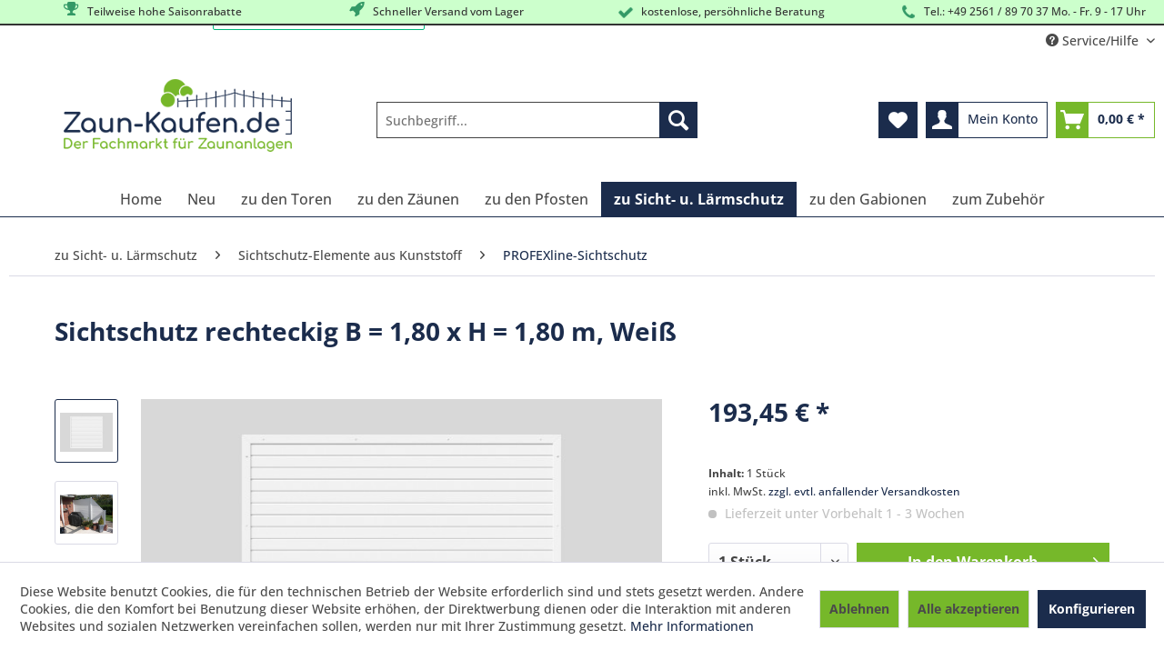

--- FILE ---
content_type: text/html; charset=UTF-8
request_url: https://www.zaun-kaufen.de/sichtschutz/sichtschutz-elemente-aus-kunststoff/profexline-sichtschutz/sichtschutz-rechteckig-b-1-80-x-h-1-80-m-weiss-pl180180
body_size: 46955
content:
<!DOCTYPE html>
<html class="no-js" lang="de" itemscope="itemscope" itemtype="https://schema.org/WebPage">
<head>
<meta charset="utf-8">
<meta name="author" content="" />
<meta name="robots" content="index,follow" />
<meta name="revisit-after" content="15 days" />
<meta name="keywords" content="Sichtschutz aus Kunststoff, Sichtschutzzaun, Lamellenzaun, Kunststofflamellen," />
<meta name="description" content="Sichtschutzelement Lamellenfüllung waagerecht, U-Profileinfassung inkl. Halterungen zur Befestigung an den Pfosten
Höhe: Ca. 1800 mm.
Material: Fenst…" />
<meta property="og:type" content="product" />
<meta property="og:site_name" content="zaun-kaufen.de" />
<meta property="og:url" content="https://www.zaun-kaufen.de/sichtschutz/sichtschutz-elemente-aus-kunststoff/profexline-sichtschutz/sichtschutz-rechteckig-b-1-80-x-h-1-80-m-weiss-pl180180" />
<meta property="og:title" content="Sichtschutz rechteckig B = 1,80 x H = 1,80 m, Weiß" />
<meta property="og:description" content="Sichtschutzelement Lamellenfüllung waagerecht, U-Profileinfassung  inkl. Halterungen zur Befestigung an den Pfosten
Höhe: Ca. 1800 mm.
Material:…" />
<meta property="og:image" content="https://www.zaun-kaufen.de/media/image/3b/22/a1/PL180180.jpg" />
<meta property="product:brand" content="Profex Kunststoffe GmbH" />
<meta property="product:price" content="193,45" />
<meta property="product:product_link" content="https://www.zaun-kaufen.de/sichtschutz/sichtschutz-elemente-aus-kunststoff/profexline-sichtschutz/sichtschutz-rechteckig-b-1-80-x-h-1-80-m-weiss-pl180180" />
<meta name="twitter:card" content="product" />
<meta name="twitter:site" content="zaun-kaufen.de" />
<meta name="twitter:title" content="Sichtschutz rechteckig B = 1,80 x H = 1,80 m, Weiß" />
<meta name="twitter:description" content="Sichtschutzelement Lamellenfüllung waagerecht, U-Profileinfassung  inkl. Halterungen zur Befestigung an den Pfosten
Höhe: Ca. 1800 mm.
Material:…" />
<meta name="twitter:image" content="https://www.zaun-kaufen.de/media/image/3b/22/a1/PL180180.jpg" />
<meta itemprop="copyrightHolder" content="zaun-kaufen.de" />
<meta itemprop="copyrightYear" content="2014" />
<meta itemprop="isFamilyFriendly" content="True" />
<meta itemprop="image" content="https://www.zaun-kaufen.de/media/image/7f/21/09/logo_100.png" />
<meta name="viewport" content="width=device-width, initial-scale=1.0">
<meta name="mobile-web-app-capable" content="yes">
<meta name="apple-mobile-web-app-title" content="zaun-kaufen.de">
<meta name="apple-mobile-web-app-capable" content="yes">
<meta name="apple-mobile-web-app-status-bar-style" content="default">
<meta name="easycredit-api-key" content="1.de.6634.1" />
<meta name="easycredit-payment-types" content="INSTALLMENT" />
<script type="module" src="https://ratenkauf.easycredit.de/api/resource/webcomponents/v3/easycredit-components/easycredit-components.esm.js"></script>
<link rel="apple-touch-icon-precomposed" href="/themes/Frontend/Responsive/frontend/_public/src/img/apple-touch-icon-precomposed.png">
<link rel="shortcut icon" href="https://www.zaun-kaufen.de/media/image/7e/1e/b3/zaun-kaufen-de_Logo_fav-02-01.png">
<meta name="msapplication-navbutton-color" content="#1b2c4c" />
<meta name="application-name" content="zaun-kaufen.de" />
<meta name="msapplication-starturl" content="https://www.zaun-kaufen.de/" />
<meta name="msapplication-window" content="width=1024;height=768" />
<meta name="msapplication-TileImage" content="/themes/Frontend/Responsive/frontend/_public/src/img/win-tile-image.png">
<meta name="msapplication-TileColor" content="#1b2c4c">
<meta name="theme-color" content="#1b2c4c" />
<link rel="canonical" href="https://www.zaun-kaufen.de/sichtschutz/sichtschutz-elemente-aus-kunststoff/profexline-sichtschutz/sichtschutz-rechteckig-b-1-80-x-h-1-80-m-weiss-pl180180" />
<title itemprop="name">Sichtschutz rechteckig B = 1,80 x H = 1,80 m, Weiß | zaun-kaufen.de</title>
<link href="/web/cache/1767951954_534ad42f858eae86794f084b4eee0e20.css" media="all" rel="stylesheet" type="text/css" />
<style type="text/css">
.notification-bar--padding-top .header-main.header-main-fixed, .notification-bar--padding-top .page-wrap {
margin-top: 50px;
}
.notification-bar--padding-bottom .page-wrap {
padding-bottom: 50px;
}
.notification-bar--fixed{
z-index: 4100;
position: fixed;
left: 0;
background-color: #CCFFCC;
width: 100%;
min-height: 50px;
height: auto;
display: table;
}
.notification-bar--fixed.notification-bar--top{
top: 0;
}
.notification-bar--fixed.notification-bar--bottom{
bottom: 0;
}
.notification-bar--fixed .notification-bar--inner{
padding: 10px 30px;
display: table-cell;
vertical-align: middle;
text-align: center;
}
.notification-bar--fixed .notification-bar--inner .notification-bar--close{
position: absolute;
top: 50%;
transform: translate(0, -50%);
right: 12px;
}
.notification-bar--fixed .notification-bar--inner .icon--cross{
color: #FFFFFF;
font-size: 12px;
}
</style>
<link href="https://fonts.googleapis.com/css?family=Quattrocento+Sans:400,700" rel="stylesheet">
<script>
dataLayer = window.dataLayer || [];
// Clear the previous ecommerce object
dataLayer.push({ ecommerce: null });
// Push regular datalayer
dataLayer.push ({"pageTitle":"Sichtschutz rechteckig B = 1,80 x H = 1,80 m, Wei\u00df | zaun-kaufen.de","pageCategory":"Detail","pageSubCategory":"","pageCategoryID":1343,"productCategoryPath":"","pageSubCategoryID":"","pageCountryCode":"de_DE","pageLanguageCode":"de","pageVersion":1,"pageTestVariation":"1","pageValue":1,"pageAttributes":"1","productID":1692,"productStyleID":"","productEAN":"0","productName":"Sichtschutz rechteckig B = 1,80 x H = 1,80 m, Wei\u00df","productPrice":"193.45","productCategory":null,"productCurrency":"EUR","productColor":"","productRealColor":"","productSku":"PL180180"});
// Push new GA4 tags
dataLayer.push({"event":"view_item","ecommerce":{"currency":"EUR","value":"193.45","items":[{"item_id":"PL180180","item_name":"Sichtschutz rechteckig B = 1,80 x H = 1,80 m, Wei\u00df","affiliation":"zaun-kaufen.de","index":0,"item_brand":"Profex Kunststoffe GmbH","item_list_id":1343,"item_list_name":"Category","price":"193.45","quantity":1,"item_category":"zu Sicht- u. L\u00e4rmschutz","item_category1":"Sichtschutz-Elemente aus Kunststoff","item_category2":"PROFEXline-Sichtschutz"}]}});
// Push Remarketing tags
function gtag(){dataLayer.push(arguments);}
gtag('consent', 'default', {
ad_storage: 'denied',
analytics_storage: 'denied',
ad_user_data: 'denied',
ad_personalization: 'denied',
wait_for_update: 500,
});
</script>
<script>(function(w,d,s,l,i){w[l]=w[l]||[];w[l].push({'gtm.start':
new Date().getTime(),event:'gtm.js'});var f=d.getElementsByTagName(s)[0],
j=d.createElement(s),dl=l!='dataLayer'?'&l='+l:'';j.async=true;j.src=
'https://www.googletagmanager.com/gtm.js?id='+i+dl;f.parentNode.insertBefore(j,f);
})(window,document,'script','dataLayer','GTM-W6BZSFG3');</script>
<script>
(function(h, o, t, j, a, r) {
h.hj = h.hj || function() {
(h.hj.q = h.hj.q || []).push(arguments)
};
h._hjSettings = {
hjid: 3883008,
hjsv: 6
};
a = o.getElementsByTagName('head')[0];
r = o.createElement('script');
r.async = 1;
r.src = t + h._hjSettings.hjid + j + h._hjSettings.hjsv;
a.appendChild(r);
})(window, document, 'https://static.hotjar.com/c/hotjar-', '.js?sv=');
</script>
</head>
<body class=" is--ctl-detail is--act-index notification-bar--padding-bottom f_ngsHasPaddingbottom  is--neonimproveorderedvariants
gtm-google-consentmode-active
" >
<noscript>
<iframe src="https://www.googletagmanager.com/ns.html?id=GTM-W6BZSFG3" height="0" width="0" style="display:none;visibility:hidden">
</iframe>
</noscript>
<script src="https://www.google.com/recaptcha/api.js?render=6LcBnzUqAAAAAIDeHDj8PZJjoF1R5dZQfRbJ_YCs"></script>
<div class="pricerequest_content_form pricerequest_hidden">
<form method="post" id="reqform_c" action="https://www.zaun-kaufen.de/PriceRequest/requestcart" class="forms--container panel has--border is--rounded">
<div class="pricerequest_content">
<div class="panel--title is--underline">PREIS ANFRAGEN
<span id="cartrequestformcloser" class="btn right"><i class="icon--cross"></i></span>
</div>
<div class="panel--body">
<input type="hidden" name="nimbits_priceonrequest_c_rca" id="nimbits_priceonrequest_c_rca" value="1">
<input type="hidden" name="nimbits_priceonrequest_c_deftoken" id="nimbits_priceonrequest_c_deftoken" value="6LcBnzUqAAAAAIDeHDj8PZJjoF1R5dZQfRbJ_YCs">
<input type="hidden" name="nimbits_priceonrequest_c_token" id="nimbits_priceonrequest_c_token" value="">
<input type="hidden" value="{&quot;sCategory&quot;:3,&quot;module&quot;:&quot;frontend&quot;,&quot;controller&quot;:&quot;detail&quot;,&quot;action&quot;:&quot;index&quot;,&quot;sArticle&quot;:&quot;1692&quot;,&quot;rewriteUrl&quot;:true}" name="sourceurl"/>
<input type="hidden" value="/widgets/PriceRequest/requestcart" name="nimbits_priceonrequest_requesturl"/>
<input type="hidden" value='' name="nimbits_priceonrequest_articledetailsid_arr"/>
<input type="hidden" value='' name="nimbits_priceonrequest_ordernumber_arr"/>
<input type="hidden" value='' name="nimbits_priceonrequest_articlename_arr"/>
<input type="hidden" value='' name="nimbits_priceonrequest_quantity_arr"/>
<div class="forms--inner-form panel--body">
<div>
<input type="text" value="" style="display:none" name="nimbits_priceonrequest_hp"/>
</div>
<div class="field--select">
<div class="js--fancy-select select-field">
<span class="arrow"></span>
<div class="field--select">
<select class="normal" id="anrede_cart" name="nimbits_priceonrequest_salutation">
<option selected="selected" disabled="disabled" value="">Anrede (optional)</option>
<option value="1">Frau</option>
<option value="2">Herr</option>
<option value="4">Diverse</option>
</select>
</div>
</div>
</div>
<div>
<input type="text" class="normal" value="" id="vorname_cart_por" placeholder="Vorname (optional)" name="nimbits_priceonrequest_firstname">
</div>
<div>
<input type="text" class="normal" value="" id="nachname_cart_por" placeholder="Nachname (optional)" name="nimbits_priceonrequest_surname">
</div>
<input type="hidden" value="" name="nimbits_priceonrequest_company"/>
<input type="hidden" value="" name="nimbits_priceonrequest_professional_branch"/>
<input type="hidden" value="" name="nimbits_priceonrequest_ustid"/>
<div>
<input type="tel" class="normal" value="" id="phone_por" placeholder="Telefon (optional)" name="nimbits_priceonrequest_phone">
</div>
<input type="hidden" value="" name="nimbits_priceonrequest_country"/>
<div>
<input type="text" class="normal" value="" id="zipcode_por" placeholder="Postleitzahl (optional)" name="nimbits_priceonrequest_zipcode">
</div>
<div>
<input type="text" class="normal" value="" id="city_por" placeholder="Stadt (optional)" name="nimbits_priceonrequest_city">
</div>
<input type="hidden" value="" name="nimbits_priceonrequest_street"/>
<input type="hidden" value="" name="nimbits_priceonrequest_housenumber"/>
<div>
<input type="email" class="normal is--required required" required="required" aria-required="true" value="" id="email_cart_por" placeholder="eMail-Adresse *" name="nimbits_priceonrequest_email">
</div>
<input type="hidden" value="" name="nimbits_priceonrequest_flex"/>
<div class="textarea">
<textarea
class="normal" id="kommentar_cart_por" placeholder="Kommentar" name="nimbits_priceonrequest_comment"></textarea>
</div>
<div>
<input style="width: initial;" type="checkbox" class="normal" name="dscheckbox" id="dscheckbox_por_cart" value="1" required><label for="dscheckbox_por_cart" style="margin-left:3px;">Ich habe die
<a href=''
target='blank'>Datenschutzerklärung</a> gelesen, verstanden und stimme zu. *
</label> <br>
</div>
<div>
Mit * gekennzeichnete Felder sind Pflichtfelder.
</div>
<div class="buttons">
<button class="btn is--primary is--icon-right" type="submit" name="nimbits_priceonrequest_submit_cart" value="send" >Senden<i class="icon--arrow-right"></i></button>
</div>
</div>
</div>
</div>
</form>
</div>
<div data-paypalUnifiedMetaDataContainer="true" data-paypalUnifiedRestoreOrderNumberUrl="https://www.zaun-kaufen.de/widgets/PaypalUnifiedOrderNumber/restoreOrderNumber" class="is--hidden">
</div>
<div id="f_ngsNotificationBar" class="notification-bar--fixed notification-bar--bottom">
<div class="notification-bar--inner">
<span class="notification-bar--text"><div align="center" style=""><br><div style=""><font face="arial" size="4" style="background-color: rgb(204, 255, 204);"><font style="font-weight: bold;">Saisonrabatt 15%&nbsp; &nbsp; /&nbsp; &nbsp; Warenkorbrabatt 3% ab 700 € und 5 % ab 1495 €&nbsp; Warenwert&nbsp; &nbsp;/&nbsp; &nbsp;Vorkasserabatt 3%&nbsp; /&nbsp; Versandkostenfrei ab </font><b style="">999,99 <font style="">€</font></b></font></div></div></span>
<a id="f_ngsNotificationBarClose" class="notification-bar--close" href="javascript:void(0);" data-cookie="2"><i class="icon--cross"></i></a>
</div>
</div>
<div class="page-wrap">
<noscript class="noscript-main">
<div class="alert is--warning">
<div class="alert--icon">
<i class="icon--element icon--warning"></i>
</div>
<div class="alert--content">
Um zaun-kaufen.de in vollem Umfang nutzen zu k&ouml;nnen, empfehlen wir Ihnen Javascript in Ihrem Browser zu aktiveren.
</div>
</div>
</noscript>
<header class="header-main">
<style type="text/css">
i.wcb {color: #339966;font-size: 18px }
.WCB-Item {color: #333333;background: #CCFFCC;font-size: 12px }
.WCB-Item a {color: #333333; }
</style>
<div class="CB-container" style="background: #CCFFCC;border-bottom: 2px solid #333333">
<div class="wcon-bar" style="height: 26px;line-height: 26px;" >
<p class="WCB-Item  WCB-center wcb-blending1-4             list-group-item wcb-count4" href="#"><i class="wcb wcb-trophy wcb-fw wcb-bounce" aria-hidden="true"></i>&nbsp; Teilweise hohe Saisonrabatte</p>
<p class="WCB-Item  WCB-center wcb-blending2-4  list-group-item wcb-count4" href="#"><i class="wcb wcb-rocket wcb-fw wcb-bounce" aria-hidden="true"></i>&nbsp; Schneller Versand vom Lager</p>
<p class="WCB-Item  WCB-center wcb-blending3-4  list-group-item wcb-count4" href="#"><i class="wcb wcb-check wcb-fw wcb-ring" aria-hidden="true"></i>&nbsp; kostenlose, persöhnliche Beratung</p>
<p class="WCB-Item wcb-blending4-4  WCB-last  list-group-item wcb-count4" href="#"><i class="wcb wcb-phone wcb-fw wcb-ring" aria-hidden="true"></i>&nbsp; Tel.: +49 2561 / 89 70 37 Mo. - Fr. 9 - 17 Uhr</p>
</div>
</div>
<div class="topbar--trust-elements">
<div class="container">
</div>
</div>
<div class="top-bar">
<div class="container block-group">
<nav class="top-bar--navigation block" role="menubar">

    



    

<div class="navigation--entry entry--compare is--hidden" role="menuitem" aria-haspopup="true" data-drop-down-menu="true">
    

</div>
<div class="navigation--entry entry--service has--drop-down" role="menuitem" aria-haspopup="true" data-drop-down-menu="true">
<i class="icon--service"></i> Service/Hilfe
<ul class="service--list is--rounded" role="menu">
<li class="service--entry" role="menuitem">
<a class="service--link" href="https://www.zaun-kaufen.de/bestellvorgang" title="Bestellvorgang" >
Bestellvorgang
</a>
</li>
<li class="service--entry" role="menuitem">
<a class="service--link" href="https://www.zaun-kaufen.de/ueber-uns" title="Über uns" >
Über uns
</a>
</li>
<li class="service--entry" role="menuitem">
<a class="service--link" href="https://www.zaun-kaufen.de/kontaktformular" title="Kontakt" target="_selves">
Kontakt
</a>
</li>
<li class="service--entry" role="menuitem">
<a class="service--link" href="https://www.zaun-kaufen.de/versandkosten-und-zahlungsarten" title="Versandkosten und Zahlungsarten" >
Versandkosten und Zahlungsarten
</a>
</li>
<li class="service--entry" role="menuitem">
<a class="service--link" href="https://www.zaun-kaufen.de/widerrufsrecht" title="Widerrufsrecht" >
Widerrufsrecht
</a>
</li>
<li class="service--entry" role="menuitem">
<a class="service--link" href="https://www.zaun-kaufen.de/privatsphaere-und-datenschutz" title="Privatsphäre und Datenschutz" >
Privatsphäre und Datenschutz
</a>
</li>
<li class="service--entry" role="menuitem">
<a class="service--link" href="https://www.zaun-kaufen.de/allgemeine-geschaeftsbedingungen" title="Allgemeine Geschäftsbedingungen" >
Allgemeine Geschäftsbedingungen
</a>
</li>
<li class="service--entry" role="menuitem">
<a class="service--link" href="https://www.zaun-kaufen.de/impressum" title="Impressum" >
Impressum
</a>
</li>
</ul>
</div>
</nav>
</div>
</div>
<div class="container header--navigation">
<div class="logo-main block-group" role="banner">
<div class="logo--shop block">
<a class="logo--link" href="https://www.zaun-kaufen.de/" title="zaun-kaufen.de - zur Startseite wechseln">
<picture>
<source srcset="https://www.zaun-kaufen.de/media/image/7f/21/09/logo_100.png" media="(min-width: 78.75em)">
<source srcset="https://www.zaun-kaufen.de/media/image/7f/21/09/logo_100.png" media="(min-width: 64em)">
<source srcset="https://www.zaun-kaufen.de/media/image/7f/21/09/logo_100.png" media="(min-width: 48em)">
<img srcset="https://www.zaun-kaufen.de/media/image/7f/21/09/logo_100.png" alt="zaun-kaufen.de - zur Startseite wechseln" />
</picture>
</a>
</div>
</div>
<nav class="shop--navigation block-group">
<ul class="navigation--list block-group" role="menubar">
<li class="navigation--entry entry--menu-left" role="menuitem">
<a class="entry--link entry--trigger btn is--icon-left" href="#offcanvas--left" data-offcanvas="true" data-offCanvasSelector=".sidebar-main" aria-label="Menü">
<i class="icon--menu"></i> Menü
</a>
</li>
<li class="navigation--entry entry--search" role="menuitem" data-search="true" aria-haspopup="true" data-minLength="3">
<a class="btn entry--link entry--trigger" href="#show-hide--search" title="Suche anzeigen / schließen" aria-label="Suche anzeigen / schließen">
<i class="icon--search"></i>
<span class="search--display">Suchen</span>
</a>
<form action="/search" method="get" class="main-search--form">
<input type="search" name="sSearch" aria-label="Suchbegriff..." class="main-search--field" autocomplete="off" autocapitalize="off" placeholder="Suchbegriff..." maxlength="30" />
<button type="submit" class="main-search--button" aria-label="Suchen">
<i class="icon--search"></i>
<span class="main-search--text">Suchen</span>
</button>
<div class="form--ajax-loader">&nbsp;</div>
</form>
<div class="main-search--results"></div>
</li>

    <li class="navigation--entry entry--notepad" role="menuitem">
        
        <a href="https://www.zaun-kaufen.de/note" title="Merkzettel" aria-label="Merkzettel" class="btn">
            <i class="icon--heart"></i>
                    </a>
    </li>




    <li class="navigation--entry entry--account with-slt"
        role="menuitem"
        data-offcanvas="true"
        data-offCanvasSelector=".account--dropdown-navigation">
        
            <a href="https://www.zaun-kaufen.de/account"
               title="Mein Konto"
               aria-label="Mein Konto"
               class="btn is--icon-left entry--link account--link">
                <i class="icon--account"></i>
                                    <span class="account--display">
                        Mein Konto
                    </span>
                            </a>
        

                    
                <div class="account--dropdown-navigation">

                    
                        <div class="navigation--smartphone">
                            <div class="entry--close-off-canvas">
                                <a href="#close-account-menu"
                                   class="account--close-off-canvas"
                                   title="Menü schließen"
                                   aria-label="Menü schließen">
                                    Menü schließen <i class="icon--arrow-right"></i>
                                </a>
                            </div>
                        </div>
                    

                    
                            <div class="account--menu is--rounded is--personalized">
        
                            
                
                                            <span class="navigation--headline">
                            Mein Konto
                        </span>
                                    

                
                <div class="account--menu-container">

                    
                        
                        <ul class="sidebar--navigation navigation--list is--level0 show--active-items">
                            
                                
                                
  
                                    
                                                                                    <li class="navigation--entry">
                                                <span class="navigation--signin">
                                                    <a href="https://www.zaun-kaufen.de/account#hide-registration"
                                                       class="blocked--link btn is--primary navigation--signin-btn"
                                                       data-collapseTarget="#registration"
                                                       data-action="close">
                                                        Anmelden
                                                    </a>
                                                    <span class="navigation--register">
                                                        oder
                                                        <a href="https://www.zaun-kaufen.de/account#show-registration"
                                                           class="blocked--link"
                                                           data-collapseTarget="#registration"
                                                           data-action="open">
                                                            registrieren
                                                        </a>
                                                    </span>
                                                </span>
                                            </li>
                                                                            

                                    
                                        <li class="navigation--entry">
                                            <a href="https://www.zaun-kaufen.de/account" title="Übersicht" class="navigation--link">
                                                Übersicht
                                            </a>
                                        </li>
                                    
                                
  <li class="navigation--entry">
    <a href="https://www.zaun-kaufen.de/PremsIndividualOffer/list" title="Meine Angebote" class="navigation--link">
      Meine Angebote
    </a>
  </li>


                                
                                
                                    <li class="navigation--entry">
                                        <a href="https://www.zaun-kaufen.de/account/profile" title="Persönliche Daten" class="navigation--link" rel="nofollow">
                                            Persönliche Daten
                                        </a>
                                    </li>
                                

                                
                                
                                                                            
                                            <li class="navigation--entry">
                                                <a href="https://www.zaun-kaufen.de/address/index/sidebar/" title="Adressen" class="navigation--link" rel="nofollow">
                                                    Adressen
                                                </a>
                                            </li>
                                        
                                                                    

                                
                                
    
                                    <li class="navigation--entry">
                                        <a href="https://www.zaun-kaufen.de/account/payment" title="Zahlungsarten" class="navigation--link" rel="nofollow">
                                            Zahlungsarten
                                        </a>
                                    </li>
                                

            <li class="navigation--entry">
            <a href="https://www.zaun-kaufen.de/StripePaymentAccount/manageCreditCards" title="Kreditkarten verwalten" class="navigation--link">
                Kreditkarten verwalten
            </a>
        </li>
    

                                
                                
                                    <li class="navigation--entry">
                                        <a href="https://www.zaun-kaufen.de/account/orders" title="Bestellungen" class="navigation--link" rel="nofollow">
                                            Bestellungen
                                        </a>
                                    </li>
                                

                                
                                
                                                                            <li class="navigation--entry">
                                            <a href="https://www.zaun-kaufen.de/account/downloads" title="Sofortdownloads" class="navigation--link" rel="nofollow">
                                                Sofortdownloads
                                            </a>
                                        </li>
                                                                    

                                
                                
                                    <li class="navigation--entry">
                                        <a href="https://www.zaun-kaufen.de/note" title="Merkzettel" class="navigation--link" rel="nofollow">
                                            Merkzettel
                                        </a>
                                    </li>
                                

                                
                                
                                                                    

                                
                                
                                                                    
                            
                        </ul>
                    
                </div>
                    
    </div>
                    
                </div>
            
            </li>




    <li class="navigation--entry entry--cart" role="menuitem">
        
        <a class="btn is--icon-left cart--link" href="https://www.zaun-kaufen.de/checkout/cart" title="Warenkorb" aria-label="Warenkorb">
            <span class="cart--display">
                                    Warenkorb
                            </span>

            <span class="badge is--primary is--minimal cart--quantity is--hidden">0</span>

            <i class="icon--basket"></i>

            <span class="cart--amount">
                0,00&nbsp;&euro; *
            </span>
        </a>
        <div class="ajax-loader">&nbsp;</div>
    </li>




</ul>
</nav>
<div class="container--ajax-cart" data-collapse-cart="true" data-displayMode="offcanvas"></div>
</div>
</header>
<nav class="navigation-main">
<div class="container" data-menu-scroller="true" data-listSelector=".navigation--list.container" data-viewPortSelector=".navigation--list-wrapper">
<div class="navigation--list-wrapper">
<ul class="navigation--list container" role="menubar" itemscope="itemscope" itemtype="https://schema.org/SiteNavigationElement">
<li class="navigation--entry is--home" role="menuitem"><a class="navigation--link is--first" href="https://www.zaun-kaufen.de/" title="Home" aria-label="Home" itemprop="url"><span itemprop="name">Home</span></a></li><li class="navigation--entry" role="menuitem"><a class="navigation--link" href="https://www.zaun-kaufen.de/neu/" title="Neu" aria-label="Neu" itemprop="url"><span itemprop="name">Neu</span></a></li><li class="navigation--entry" role="menuitem"><a class="navigation--link" href="https://www.zaun-kaufen.de/tore/" title="zu den Toren" aria-label="zu den Toren" itemprop="url"><span itemprop="name">zu den Toren</span></a></li><li class="navigation--entry" role="menuitem"><a class="navigation--link" href="https://www.zaun-kaufen.de/zaeune/" title="zu den Zäunen" aria-label="zu den Zäunen" itemprop="url"><span itemprop="name">zu den Zäunen</span></a></li><li class="navigation--entry" role="menuitem"><a class="navigation--link" href="https://www.zaun-kaufen.de/zaunpfosten/" title="zu den Pfosten" aria-label="zu den Pfosten" itemprop="url"><span itemprop="name">zu den Pfosten</span></a></li><li class="navigation--entry is--active" role="menuitem"><a class="navigation--link is--active" href="https://www.zaun-kaufen.de/sichtschutz/" title="zu Sicht- u. Lärmschutz" aria-label="zu Sicht- u. Lärmschutz" itemprop="url"><span itemprop="name">zu Sicht- u. Lärmschutz</span></a></li><li class="navigation--entry" role="menuitem"><a class="navigation--link" href="https://www.zaun-kaufen.de/gabionen/" title="zu den Gabionen" aria-label="zu den Gabionen" itemprop="url"><span itemprop="name">zu den Gabionen</span></a></li><li class="navigation--entry" role="menuitem"><a class="navigation--link" href="https://www.zaun-kaufen.de/zubehoer-fuer/" title="zum Zubehör" aria-label="zum Zubehör" itemprop="url"><span itemprop="name">zum Zubehör</span></a></li>            </ul>
</div>
<div class="advanced-menu" data-advanced-menu="true" data-hoverDelay="200">
<div class="menu--container">
<div class="button-container">
<a href="https://www.zaun-kaufen.de/neu/" class="button--category" aria-label="Zur Kategorie Neu" title="Zur Kategorie Neu">
<i class="icon--arrow-right"></i>
Zur Kategorie Neu
</a>
<span class="button--close">
<i class="icon--cross"></i>
</span>
</div>
<div class="content--wrapper has--teaser">
<div class="menu--teaser" style="width: 100%;">
<div class="teaser--headline">Neue Artikel im Shop</div>
</div>
</div>
</div>
<div class="menu--container">
<div class="button-container">
<a href="https://www.zaun-kaufen.de/tore/" class="button--category" aria-label="Zur Kategorie zu den Toren" title="Zur Kategorie zu den Toren">
<i class="icon--arrow-right"></i>
Zur Kategorie zu den Toren
</a>
<span class="button--close">
<i class="icon--cross"></i>
</span>
</div>
<div class="content--wrapper has--content has--teaser">
<ul class="menu--list menu--level-0 columns--2" style="width: 50%;">
<li class="menu--list-item item--level-0" style="width: 100%">
<a href="https://www.zaun-kaufen.de/cat/index/sCategory/1434" class="menu--list-item-link" aria-label="Lärmschutztore" title="Lärmschutztore">Lärmschutztore</a>
</li>
<li class="menu--list-item item--level-0" style="width: 100%">
<a href="https://www.zaun-kaufen.de/tore/gartentore-aus-stahl/" class="menu--list-item-link" aria-label="Gartentore aus Stahl" title="Gartentore aus Stahl">Gartentore aus Stahl</a>
<ul class="menu--list menu--level-1 columns--2">
<li class="menu--list-item item--level-1">
<a href="https://www.zaun-kaufen.de/tore/gartentore-aus-stahl/neu-2-meter-konzept/" class="menu--list-item-link" aria-label="!NEU! 2 Meter Konzept" title="!NEU! 2 Meter Konzept">!NEU! 2 Meter Konzept</a>
</li>
<li class="menu--list-item item--level-1">
<a href="https://www.zaun-kaufen.de/tore/gartentore-aus-stahl/neu-gartentor-uno/" class="menu--list-item-link" aria-label="!NEU! Gartentor UNO" title="!NEU! Gartentor UNO">!NEU! Gartentor UNO</a>
</li>
<li class="menu--list-item item--level-1">
<a href="https://www.zaun-kaufen.de/tore/gartentore-aus-stahl/neu-gartentor-flex/" class="menu--list-item-link" aria-label="!NEU! Gartentor FLEX" title="!NEU! Gartentor FLEX">!NEU! Gartentor FLEX</a>
</li>
<li class="menu--list-item item--level-1">
<a href="https://www.zaun-kaufen.de/tore/gartentore-aus-stahl/neu-gartentor-secret/" class="menu--list-item-link" aria-label="!NEU! Gartentor SECRET" title="!NEU! Gartentor SECRET">!NEU! Gartentor SECRET</a>
</li>
<li class="menu--list-item item--level-1">
<a href="https://www.zaun-kaufen.de/tore/gartentore-aus-stahl/neu-designer-tore/" class="menu--list-item-link" aria-label="!NEU! Designer-Tore" title="!NEU! Designer-Tore">!NEU! Designer-Tore</a>
</li>
<li class="menu--list-item item--level-1">
<a href="https://www.zaun-kaufen.de/tore/gartentore-aus-stahl/compacte-gartentore/" class="menu--list-item-link" aria-label="Compacte Gartentore" title="Compacte Gartentore">Compacte Gartentore</a>
</li>
<li class="menu--list-item item--level-1">
<a href="https://www.zaun-kaufen.de/tore/gartentore-aus-stahl/standard-gartentore/" class="menu--list-item-link" aria-label="Standard Gartentore" title="Standard Gartentore">Standard Gartentore</a>
</li>
<li class="menu--list-item item--level-1">
<a href="https://www.zaun-kaufen.de/tore/gartentore-aus-stahl/leichte-filigrane-tore/" class="menu--list-item-link" aria-label="Leichte filigrane Tore" title="Leichte filigrane Tore">Leichte filigrane Tore</a>
</li>
<li class="menu--list-item item--level-1">
<a href="https://www.zaun-kaufen.de/tore/gartentore-aus-stahl/tore-fuer-schmiedezaun/" class="menu--list-item-link" aria-label="Tore für Schmiedezaun" title="Tore für Schmiedezaun">Tore für Schmiedezaun</a>
</li>
<li class="menu--list-item item--level-1">
<a href="https://www.zaun-kaufen.de/tore/gartentore-aus-stahl/tore-fuer-schmuckzaun/" class="menu--list-item-link" aria-label="Tore für Schmuckzaun" title="Tore für Schmuckzaun">Tore für Schmuckzaun</a>
</li>
</ul>
</li>
<li class="menu--list-item item--level-0" style="width: 100%">
<a href="https://www.zaun-kaufen.de/tore/gartentore-aus-kunststoff/" class="menu--list-item-link" aria-label="Gartentore aus Kunststoff" title="Gartentore aus Kunststoff">Gartentore aus Kunststoff</a>
<ul class="menu--list menu--level-1 columns--2">
<li class="menu--list-item item--level-1">
<a href="https://www.zaun-kaufen.de/tore/gartentore-aus-kunststoff/profexline/" class="menu--list-item-link" aria-label="PROFEXline" title="PROFEXline">PROFEXline</a>
</li>
<li class="menu--list-item item--level-1">
<a href="https://www.zaun-kaufen.de/tore/gartentore-aus-kunststoff/colourline/" class="menu--list-item-link" aria-label="COLOURline" title="COLOURline">COLOURline</a>
</li>
<li class="menu--list-item item--level-1">
<a href="https://www.zaun-kaufen.de/tore/gartentore-aus-kunststoff/sichtschutz-tore/" class="menu--list-item-link" aria-label="Sichtschutz-Tore" title="Sichtschutz-Tore">Sichtschutz-Tore</a>
</li>
</ul>
</li>
<li class="menu--list-item item--level-0" style="width: 100%">
<a href="https://www.zaun-kaufen.de/tore/schiebetore-stabgitterzaunoptik/" class="menu--list-item-link" aria-label="Schiebetore Stabgitterzaunoptik" title="Schiebetore Stabgitterzaunoptik">Schiebetore Stabgitterzaunoptik</a>
<ul class="menu--list menu--level-1 columns--2">
<li class="menu--list-item item--level-1">
<a href="https://www.zaun-kaufen.de/tore/schiebetore-stabgitterzaunoptik/tordurchfahrt-3-0-bis-3-5-m/" class="menu--list-item-link" aria-label="Tordurchfahrt 3,0 bis 3,5 m" title="Tordurchfahrt 3,0 bis 3,5 m">Tordurchfahrt 3,0 bis 3,5 m</a>
</li>
<li class="menu--list-item item--level-1">
<a href="https://www.zaun-kaufen.de/tore/schiebetore-stabgitterzaunoptik/tordurchfahrt-4-0-bis-4-5-m/" class="menu--list-item-link" aria-label="Tordurchfahrt 4,0 bis 4,5 m" title="Tordurchfahrt 4,0 bis 4,5 m">Tordurchfahrt 4,0 bis 4,5 m</a>
</li>
</ul>
</li>
<li class="menu--list-item item--level-0" style="width: 100%">
<a href="https://www.zaun-kaufen.de/tore/schiebetore-schmuckzaunoptik/" class="menu--list-item-link" aria-label="Schiebetore Schmuckzaunoptik" title="Schiebetore Schmuckzaunoptik">Schiebetore Schmuckzaunoptik</a>
<ul class="menu--list menu--level-1 columns--2">
<li class="menu--list-item item--level-1">
<a href="https://www.zaun-kaufen.de/tore/schiebetore-schmuckzaunoptik/barcelona/" class="menu--list-item-link" aria-label="Barcelona" title="Barcelona">Barcelona</a>
</li>
<li class="menu--list-item item--level-1">
<a href="https://www.zaun-kaufen.de/tore/schiebetore-schmuckzaunoptik/innsbruck/" class="menu--list-item-link" aria-label="Innsbruck" title="Innsbruck">Innsbruck</a>
</li>
<li class="menu--list-item item--level-1">
<a href="https://www.zaun-kaufen.de/tore/schiebetore-schmuckzaunoptik/wien/" class="menu--list-item-link" aria-label="Wien" title="Wien">Wien</a>
</li>
<li class="menu--list-item item--level-1">
<a href="https://www.zaun-kaufen.de/tore/schiebetore-schmuckzaunoptik/rom/" class="menu--list-item-link" aria-label="Rom" title="Rom">Rom</a>
</li>
<li class="menu--list-item item--level-1">
<a href="https://www.zaun-kaufen.de/tore/schiebetore-schmuckzaunoptik/berlin/" class="menu--list-item-link" aria-label="Berlin" title="Berlin">Berlin</a>
</li>
<li class="menu--list-item item--level-1">
<a href="https://www.zaun-kaufen.de/tore/schiebetore-schmuckzaunoptik/dresden/" class="menu--list-item-link" aria-label="Dresden" title="Dresden">Dresden</a>
</li>
<li class="menu--list-item item--level-1">
<a href="https://www.zaun-kaufen.de/tore/schiebetore-schmuckzaunoptik/weimar/" class="menu--list-item-link" aria-label="Weimar" title="Weimar">Weimar</a>
</li>
<li class="menu--list-item item--level-1">
<a href="https://www.zaun-kaufen.de/tore/schiebetore-schmuckzaunoptik/muenchen/" class="menu--list-item-link" aria-label="München" title="München">München</a>
</li>
</ul>
</li>
</ul>
<div class="menu--delimiter" style="right: 50%;"></div>
<div class="menu--teaser" style="width: 50%;">
<div class="teaser--headline">Tore für jeden Zweck</div>
</div>
</div>
</div>
<div class="menu--container">
<div class="button-container">
<a href="https://www.zaun-kaufen.de/zaeune/" class="button--category" aria-label="Zur Kategorie zu den Zäunen" title="Zur Kategorie zu den Zäunen">
<i class="icon--arrow-right"></i>
Zur Kategorie zu den Zäunen
</a>
<span class="button--close">
<i class="icon--cross"></i>
</span>
</div>
<div class="content--wrapper has--content has--teaser">
<ul class="menu--list menu--level-0 columns--2" style="width: 50%;">
<li class="menu--list-item item--level-0" style="width: 100%">
<a href="https://www.zaun-kaufen.de/zaeune/neu-das-2-meter-konzept/" class="menu--list-item-link" aria-label="NEU! Das 2 Meter Konzept" title="NEU! Das 2 Meter Konzept">NEU! Das 2 Meter Konzept</a>
<ul class="menu--list menu--level-1 columns--2">
<li class="menu--list-item item--level-1">
<a href="https://www.zaun-kaufen.de/zaeune/neu-das-2-meter-konzept/blacky/" class="menu--list-item-link" aria-label="BLACKY" title="BLACKY">BLACKY</a>
</li>
<li class="menu--list-item item--level-1">
<a href="https://www.zaun-kaufen.de/zaeune/neu-das-2-meter-konzept/malaga/" class="menu--list-item-link" aria-label="MALAGA" title="MALAGA">MALAGA</a>
</li>
<li class="menu--list-item item--level-1">
<a href="https://www.zaun-kaufen.de/zaeune/neu-das-2-meter-konzept/michl/" class="menu--list-item-link" aria-label="MICHL" title="MICHL">MICHL</a>
</li>
<li class="menu--list-item item--level-1">
<a href="https://www.zaun-kaufen.de/zaeune/neu-das-2-meter-konzept/milo/" class="menu--list-item-link" aria-label="MILO" title="MILO">MILO</a>
</li>
<li class="menu--list-item item--level-1">
<a href="https://www.zaun-kaufen.de/zaeune/neu-das-2-meter-konzept/pico/" class="menu--list-item-link" aria-label="PICO" title="PICO">PICO</a>
</li>
<li class="menu--list-item item--level-1">
<a href="https://www.zaun-kaufen.de/zaeune/neu-das-2-meter-konzept/rimini/" class="menu--list-item-link" aria-label="RIMINI" title="RIMINI">RIMINI</a>
</li>
<li class="menu--list-item item--level-1">
<a href="https://www.zaun-kaufen.de/zaeune/neu-das-2-meter-konzept/turin/" class="menu--list-item-link" aria-label="TURIN" title="TURIN">TURIN</a>
</li>
<li class="menu--list-item item--level-1">
<a href="https://www.zaun-kaufen.de/zaeune/neu-das-2-meter-konzept/basel/" class="menu--list-item-link" aria-label="BASEL+" title="BASEL+">BASEL+</a>
</li>
<li class="menu--list-item item--level-1">
<a href="https://www.zaun-kaufen.de/zaeune/neu-das-2-meter-konzept/brienz/" class="menu--list-item-link" aria-label="BRIENZ+" title="BRIENZ+">BRIENZ+</a>
</li>
<li class="menu--list-item item--level-1">
<a href="https://www.zaun-kaufen.de/zaeune/neu-das-2-meter-konzept/davos/" class="menu--list-item-link" aria-label="DAVOS+" title="DAVOS+">DAVOS+</a>
</li>
<li class="menu--list-item item--level-1">
<a href="https://www.zaun-kaufen.de/zaeune/neu-das-2-meter-konzept/zermatt/" class="menu--list-item-link" aria-label="ZERMATT+" title="ZERMATT+">ZERMATT+</a>
</li>
<li class="menu--list-item item--level-1">
<a href="https://www.zaun-kaufen.de/zaeune/neu-das-2-meter-konzept/zuerich/" class="menu--list-item-link" aria-label="ZÜRICH+" title="ZÜRICH+">ZÜRICH+</a>
</li>
<li class="menu--list-item item--level-1">
<a href="https://www.zaun-kaufen.de/cat/index/sCategory/1426" class="menu--list-item-link" aria-label="RAGEN" title="RAGEN">RAGEN</a>
</li>
</ul>
</li>
<li class="menu--list-item item--level-0" style="width: 100%">
<a href="https://www.zaun-kaufen.de/cat/index/sCategory/1423" class="menu--list-item-link" aria-label="NEU  ALU-Vorgartenzaun" title="NEU  ALU-Vorgartenzaun">NEU  ALU-Vorgartenzaun</a>
<ul class="menu--list menu--level-1 columns--2">
<li class="menu--list-item item--level-1">
<a href="https://www.zaun-kaufen.de/cat/index/sCategory/1424" class="menu--list-item-link" aria-label="ALU-Zaunfelder PLAIN" title="ALU-Zaunfelder PLAIN">ALU-Zaunfelder PLAIN</a>
</li>
<li class="menu--list-item item--level-1">
<a href="https://www.zaun-kaufen.de/cat/index/sCategory/1425" class="menu--list-item-link" aria-label="ALU-Pfosten u. Zubehör" title="ALU-Pfosten u. Zubehör">ALU-Pfosten u. Zubehör</a>
</li>
</ul>
</li>
<li class="menu--list-item item--level-0" style="width: 100%">
<a href="https://www.zaun-kaufen.de/zaeune/doppelstabmattenzaun/" class="menu--list-item-link" aria-label="Doppelstabmattenzaun" title="Doppelstabmattenzaun">Doppelstabmattenzaun</a>
<ul class="menu--list menu--level-1 columns--2">
<li class="menu--list-item item--level-1">
<a href="https://www.zaun-kaufen.de/zaun-komplett/doppelstabmattenzaun/" class="menu--list-item-link" aria-label="komplette Doppelstabzaunpakete" title="komplette Doppelstabzaunpakete">komplette Doppelstabzaunpakete</a>
</li>
<li class="menu--list-item item--level-1">
<a href="https://www.zaun-kaufen.de/zaeune/doppelstabmattenzaun/doppelstabmattenzaun-l-2-5-m-leicht/" class="menu--list-item-link" aria-label="Doppelstabmatten L =  2,5 m, 6/5/6 mm" title="Doppelstabmatten L =  2,5 m, 6/5/6 mm">Doppelstabmatten L =  2,5 m, 6/5/6 mm</a>
</li>
<li class="menu--list-item item--level-1">
<a href="https://www.zaun-kaufen.de/zaeune/doppelstabmattenzaun/doppelstabmattenzaun-l-2-5-m-schwer/" class="menu--list-item-link" aria-label="Doppelstabmatten  L =  2,5 m, 8/6/8 mm" title="Doppelstabmatten  L =  2,5 m, 8/6/8 mm">Doppelstabmatten  L =  2,5 m, 8/6/8 mm</a>
</li>
</ul>
</li>
<li class="menu--list-item item--level-0" style="width: 100%">
<a href="https://www.zaun-kaufen.de/zaeune/schmuckzaun/" class="menu--list-item-link" aria-label="Schmuckzaun" title="Schmuckzaun">Schmuckzaun</a>
<ul class="menu--list menu--level-1 columns--2">
<li class="menu--list-item item--level-1">
<a href="https://www.zaun-kaufen.de/zaun-komplett/schmuckzaun/" class="menu--list-item-link" aria-label="Schmuckzaun komplett" title="Schmuckzaun komplett">Schmuckzaun komplett</a>
</li>
<li class="menu--list-item item--level-1">
<a href="https://www.zaun-kaufen.de/cat/index/sCategory/1522" class="menu--list-item-link" aria-label="Schmuckzaunmatten" title="Schmuckzaunmatten">Schmuckzaunmatten</a>
</li>
</ul>
</li>
<li class="menu--list-item item--level-0" style="width: 100%">
<a href="https://www.zaun-kaufen.de/zaeune/schmiedezaun/" class="menu--list-item-link" aria-label="Schmiedezaun" title="Schmiedezaun">Schmiedezaun</a>
<ul class="menu--list menu--level-1 columns--2">
<li class="menu--list-item item--level-1">
<a href="https://www.zaun-kaufen.de/zaeune/schmiedezaun/berlin/" class="menu--list-item-link" aria-label="BERLIN" title="BERLIN">BERLIN</a>
</li>
<li class="menu--list-item item--level-1">
<a href="https://www.zaun-kaufen.de/zaeune/schmiedezaun/dresden/" class="menu--list-item-link" aria-label="DRESDEN" title="DRESDEN">DRESDEN</a>
</li>
<li class="menu--list-item item--level-1">
<a href="https://www.zaun-kaufen.de/zaeune/schmiedezaun/weimar/" class="menu--list-item-link" aria-label="WEIMAR" title="WEIMAR">WEIMAR</a>
</li>
<li class="menu--list-item item--level-1">
<a href="https://www.zaun-kaufen.de/zaeune/schmiedezaun/potsdam/" class="menu--list-item-link" aria-label="POTSDAM" title="POTSDAM">POTSDAM</a>
</li>
<li class="menu--list-item item--level-1">
<a href="https://www.zaun-kaufen.de/zaeune/schmiedezaun/leipzig/" class="menu--list-item-link" aria-label="LEIPZIG" title="LEIPZIG">LEIPZIG</a>
</li>
<li class="menu--list-item item--level-1">
<a href="https://www.zaun-kaufen.de/zaeune/schmiedezaun/rostock/" class="menu--list-item-link" aria-label="ROSTOCK" title="ROSTOCK">ROSTOCK</a>
</li>
</ul>
</li>
<li class="menu--list-item item--level-0" style="width: 100%">
<a href="https://www.zaun-kaufen.de/zaeune/kunststoffzaun/" class="menu--list-item-link" aria-label="Kunststoffzaun" title="Kunststoffzaun">Kunststoffzaun</a>
<ul class="menu--list menu--level-1 columns--2">
<li class="menu--list-item item--level-1">
<a href="https://www.zaun-kaufen.de/zaeune/kunststoffzaun/profexline-vorgartenzaun/" class="menu--list-item-link" aria-label="PROFEXline Vorgartenzaun" title="PROFEXline Vorgartenzaun">PROFEXline Vorgartenzaun</a>
</li>
<li class="menu--list-item item--level-1">
<a href="https://www.zaun-kaufen.de/zaeune/kunststoffzaun/railing-zaun/" class="menu--list-item-link" aria-label="Railing-Zaun" title="Railing-Zaun">Railing-Zaun</a>
</li>
<li class="menu--list-item item--level-1">
<a href="https://www.zaun-kaufen.de/zaeune/kunststoffzaun/koppelzaun/" class="menu--list-item-link" aria-label="Koppelzaun" title="Koppelzaun">Koppelzaun</a>
</li>
</ul>
</li>
</ul>
<div class="menu--delimiter" style="right: 50%;"></div>
<div class="menu--teaser" style="width: 50%;">
<div class="teaser--headline">Zäune</div>
</div>
</div>
</div>
<div class="menu--container">
<div class="button-container">
<a href="https://www.zaun-kaufen.de/zaunpfosten/" class="button--category" aria-label="Zur Kategorie zu den Pfosten" title="Zur Kategorie zu den Pfosten">
<i class="icon--arrow-right"></i>
Zur Kategorie zu den Pfosten
</a>
<span class="button--close">
<i class="icon--cross"></i>
</span>
</div>
<div class="content--wrapper has--content has--teaser">
<ul class="menu--list menu--level-0 columns--2" style="width: 50%;">
<li class="menu--list-item item--level-0" style="width: 100%">
<a href="https://www.zaun-kaufen.de/cat/index/sCategory/1429" class="menu--list-item-link" aria-label="Lärmschutzpfosten CALME" title="Lärmschutzpfosten CALME">Lärmschutzpfosten CALME</a>
</li>
<li class="menu--list-item item--level-0" style="width: 100%">
<a href="https://www.zaun-kaufen.de/zaunpfosten/kunststoff-pfosten/" class="menu--list-item-link" aria-label="Kunststoff-Pfosten" title="Kunststoff-Pfosten">Kunststoff-Pfosten</a>
<ul class="menu--list menu--level-1 columns--2">
<li class="menu--list-item item--level-1">
<a href="https://www.zaun-kaufen.de/zaunpfosten/kunststoff-pfosten/kunststoff-pfosten/" class="menu--list-item-link" aria-label="Kunststoff-Pfosten" title="Kunststoff-Pfosten">Kunststoff-Pfosten</a>
</li>
</ul>
</li>
<li class="menu--list-item item--level-0" style="width: 100%">
<a href="https://www.zaun-kaufen.de/zaunpfosten/typ-a/" class="menu--list-item-link" aria-label="Typ A" title="Typ A">Typ A</a>
</li>
<li class="menu--list-item item--level-0" style="width: 100%">
<a href="https://www.zaun-kaufen.de/zaunpfosten/typ-a-80/" class="menu--list-item-link" aria-label="Typ A-80" title="Typ A-80">Typ A-80</a>
</li>
<li class="menu--list-item item--level-0" style="width: 100%">
<a href="https://www.zaun-kaufen.de/zaunpfosten/typ-fl/" class="menu--list-item-link" aria-label="Typ FL" title="Typ FL">Typ FL</a>
</li>
<li class="menu--list-item item--level-0" style="width: 100%">
<a href="https://www.zaun-kaufen.de/zaunpfosten/typ-rp/" class="menu--list-item-link" aria-label="Typ RP" title="Typ RP">Typ RP</a>
</li>
<li class="menu--list-item item--level-0" style="width: 100%">
<a href="https://www.zaun-kaufen.de/zaunpfosten/typ-rs/" class="menu--list-item-link" aria-label="Typ RS+" title="Typ RS+">Typ RS+</a>
</li>
<li class="menu--list-item item--level-0" style="width: 100%">
<a href="https://www.zaun-kaufen.de/zaunpfosten/typ-u/" class="menu--list-item-link" aria-label="Typ U" title="Typ U">Typ U</a>
</li>
<li class="menu--list-item item--level-0" style="width: 100%">
<a href="https://www.zaun-kaufen.de/cat/index/sCategory/1511" class="menu--list-item-link" aria-label="Typ UG" title="Typ UG">Typ UG</a>
</li>
<li class="menu--list-item item--level-0" style="width: 100%">
<a href="https://www.zaun-kaufen.de/cat/index/sCategory/1388" class="menu--list-item-link" aria-label="Typ VAP" title="Typ VAP">Typ VAP</a>
</li>
<li class="menu--list-item item--level-0" style="width: 100%">
<a href="https://www.zaun-kaufen.de/zaunpfosten/typ-vp/" class="menu--list-item-link" aria-label="Typ VP" title="Typ VP">Typ VP</a>
</li>
<li class="menu--list-item item--level-0" style="width: 100%">
<a href="https://www.zaun-kaufen.de/zaunpfosten/typ-vs/" class="menu--list-item-link" aria-label="Typ VS" title="Typ VS">Typ VS</a>
</li>
<li class="menu--list-item item--level-0" style="width: 100%">
<a href="https://www.zaun-kaufen.de/zaunpfosten/typ-xaa/" class="menu--list-item-link" aria-label="Typ XAA" title="Typ XAA">Typ XAA</a>
</li>
</ul>
<div class="menu--delimiter" style="right: 50%;"></div>
<div class="menu--teaser" style="width: 50%;">
<div class="teaser--headline">Zaunpfosten</div>
</div>
</div>
</div>
<div class="menu--container">
<div class="button-container">
<a href="https://www.zaun-kaufen.de/sichtschutz/" class="button--category" aria-label="Zur Kategorie zu Sicht- u. Lärmschutz" title="Zur Kategorie zu Sicht- u. Lärmschutz">
<i class="icon--arrow-right"></i>
Zur Kategorie zu Sicht- u. Lärmschutz
</a>
<span class="button--close">
<i class="icon--cross"></i>
</span>
</div>
<div class="content--wrapper has--content has--teaser">
<ul class="menu--list menu--level-0 columns--2" style="width: 50%;">
<li class="menu--list-item item--level-0" style="width: 100%">
<a href="https://www.zaun-kaufen.de/cat/index/sCategory/1474" class="menu--list-item-link" aria-label="NEU VIDU_AL Steckzaunsystem" title="NEU VIDU_AL Steckzaunsystem">NEU VIDU_AL Steckzaunsystem</a>
<ul class="menu--list menu--level-1 columns--2">
<li class="menu--list-item item--level-1">
<a href="https://www.zaun-kaufen.de/cat/index/sCategory/1475" class="menu--list-item-link" aria-label="VIDU-AL line 100" title="VIDU-AL line 100">VIDU-AL line 100</a>
</li>
<li class="menu--list-item item--level-1">
<a href="https://www.zaun-kaufen.de/cat/index/sCategory/1476" class="menu--list-item-link" aria-label="VIDU-AL line 150" title="VIDU-AL line 150">VIDU-AL line 150</a>
</li>
<li class="menu--list-item item--level-1">
<a href="https://www.zaun-kaufen.de/cat/index/sCategory/1477" class="menu--list-item-link" aria-label="VIDU-AL pure 100" title="VIDU-AL pure 100">VIDU-AL pure 100</a>
</li>
<li class="menu--list-item item--level-1">
<a href="https://www.zaun-kaufen.de/cat/index/sCategory/1478" class="menu--list-item-link" aria-label="VIDU-AL snap 140" title="VIDU-AL snap 140">VIDU-AL snap 140</a>
</li>
<li class="menu--list-item item--level-1">
<a href="https://www.zaun-kaufen.de/cat/index/sCategory/1479" class="menu--list-item-link" aria-label="VIDU-AL comp-co 140" title="VIDU-AL comp-co 140">VIDU-AL comp-co 140</a>
</li>
<li class="menu--list-item item--level-1">
<a href="https://www.zaun-kaufen.de/cat/index/sCategory/1480" class="menu--list-item-link" aria-label="VIDU-AL comp-co 280" title="VIDU-AL comp-co 280">VIDU-AL comp-co 280</a>
</li>
<li class="menu--list-item item--level-1">
<a href="https://www.zaun-kaufen.de/cat/index/sCategory/1481" class="menu--list-item-link" aria-label="VIDU-AL clear | Glas Füllung" title="VIDU-AL clear | Glas Füllung">VIDU-AL clear | Glas Füllung</a>
</li>
<li class="menu--list-item item--level-1">
<a href="https://www.zaun-kaufen.de/cat/index/sCategory/1482" class="menu--list-item-link" aria-label="VIDU-AL Zusatzdekore" title="VIDU-AL Zusatzdekore">VIDU-AL Zusatzdekore</a>
</li>
<li class="menu--list-item item--level-1">
<a href="https://www.zaun-kaufen.de/cat/index/sCategory/1483" class="menu--list-item-link" aria-label="VIDU-AL swing" title="VIDU-AL swing">VIDU-AL swing</a>
</li>
<li class="menu--list-item item--level-1">
<a href="https://www.zaun-kaufen.de/cat/index/sCategory/1494" class="menu--list-item-link" aria-label="VIDU-AL Pfosten" title="VIDU-AL Pfosten">VIDU-AL Pfosten</a>
</li>
<li class="menu--list-item item--level-1">
<a href="https://www.zaun-kaufen.de/cat/index/sCategory/1497" class="menu--list-item-link" aria-label="VIDU-AL Ersatzteile und Zubehör" title="VIDU-AL Ersatzteile und Zubehör">VIDU-AL Ersatzteile und Zubehör</a>
</li>
</ul>
</li>
<li class="menu--list-item item--level-0" style="width: 100%">
<a href="https://www.zaun-kaufen.de/zaun-komplett/neu-design-zaun/" class="menu--list-item-link" aria-label="NEU Design-Zaun" title="NEU Design-Zaun">NEU Design-Zaun</a>
<ul class="menu--list menu--level-1 columns--2">
<li class="menu--list-item item--level-1">
<a href="https://www.zaun-kaufen.de/zaun-komplett/neu-design-zaun/boston/" class="menu--list-item-link" aria-label="BOSTON" title="BOSTON">BOSTON</a>
</li>
<li class="menu--list-item item--level-1">
<a href="https://www.zaun-kaufen.de/zaun-komplett/neu-design-zaun/miami/" class="menu--list-item-link" aria-label="MIAMI" title="MIAMI">MIAMI</a>
</li>
</ul>
</li>
<li class="menu--list-item item--level-0" style="width: 100%">
<a href="https://www.zaun-kaufen.de/cat/index/sCategory/1427" class="menu--list-item-link" aria-label="NEU Lärmschutz" title="NEU Lärmschutz">NEU Lärmschutz</a>
<ul class="menu--list menu--level-1 columns--2">
<li class="menu--list-item item--level-1">
<a href="https://www.zaun-kaufen.de/cat/index/sCategory/1432" class="menu--list-item-link" aria-label="Lärmschutz CALME" title="Lärmschutz CALME">Lärmschutz CALME</a>
</li>
<li class="menu--list-item item--level-1">
<a href="https://www.zaun-kaufen.de/cat/index/sCategory/1433" class="menu--list-item-link" aria-label="Einhausung für Wärmepumpe" title="Einhausung für Wärmepumpe">Einhausung für Wärmepumpe</a>
</li>
</ul>
</li>
<li class="menu--list-item item--level-0" style="width: 100%">
<a href="https://www.zaun-kaufen.de/cat/index/sCategory/1418" class="menu--list-item-link" aria-label="NEU Alu-Steckzaun PRIVACY light" title="NEU Alu-Steckzaun PRIVACY light">NEU Alu-Steckzaun PRIVACY light</a>
<ul class="menu--list menu--level-1 columns--2">
<li class="menu--list-item item--level-1">
<a href="https://www.zaun-kaufen.de/cat/index/sCategory/1419" class="menu--list-item-link" aria-label="PRIVACY light Pfosten u. Zubehör" title="PRIVACY light Pfosten u. Zubehör">PRIVACY light Pfosten u. Zubehör</a>
</li>
<li class="menu--list-item item--level-1">
<a href="https://www.zaun-kaufen.de/cat/index/sCategory/1420" class="menu--list-item-link" aria-label="PRIVACY light  Füllprofile Alu" title="PRIVACY light  Füllprofile Alu">PRIVACY light  Füllprofile Alu</a>
</li>
<li class="menu--list-item item--level-1">
<a href="https://www.zaun-kaufen.de/cat/index/sCategory/1421" class="menu--list-item-link" aria-label="PRIVACY light  Füllprofile WPC" title="PRIVACY light  Füllprofile WPC">PRIVACY light  Füllprofile WPC</a>
</li>
<li class="menu--list-item item--level-1">
<a href="https://www.zaun-kaufen.de/cat/index/sCategory/1422" class="menu--list-item-link" aria-label="PRIVACY light  Füllprofile PVC" title="PRIVACY light  Füllprofile PVC">PRIVACY light  Füllprofile PVC</a>
</li>
</ul>
</li>
<li class="menu--list-item item--level-0" style="width: 100%">
<a href="https://www.zaun-kaufen.de/sichtschutz/sichtschutz-von-der-rolle/" class="menu--list-item-link" aria-label="Sichtschutz von der Rolle" title="Sichtschutz von der Rolle">Sichtschutz von der Rolle</a>
<ul class="menu--list menu--level-1 columns--2">
<li class="menu--list-item item--level-1">
<a href="https://www.zaun-kaufen.de/sichtschutz/sichtschutz-von-der-rolle/blickdicht/" class="menu--list-item-link" aria-label="BLICKDICHT" title="BLICKDICHT">BLICKDICHT</a>
</li>
<li class="menu--list-item item--level-1">
<a href="https://www.zaun-kaufen.de/sichtschutz/sichtschutz-von-der-rolle/blickdicht-bastline/" class="menu--list-item-link" aria-label="BLICKDICHT Bastline" title="BLICKDICHT Bastline">BLICKDICHT Bastline</a>
</li>
<li class="menu--list-item item--level-1">
<a href="https://www.zaun-kaufen.de/sichtschutz/sichtschutz-von-der-rolle/sichtschutz-dekorativ/" class="menu--list-item-link" aria-label="Sichtschutz DEKORATIV" title="Sichtschutz DEKORATIV">Sichtschutz DEKORATIV</a>
</li>
<li class="menu--list-item item--level-1">
<a href="https://www.zaun-kaufen.de/sichtschutz/sichtschutz-von-der-rolle/sichtschutz-zaun-tex/" class="menu--list-item-link" aria-label="Sichtschutz ZAUN-TEX" title="Sichtschutz ZAUN-TEX">Sichtschutz ZAUN-TEX</a>
</li>
<li class="menu--list-item item--level-1">
<a href="https://www.zaun-kaufen.de/sichtschutz/sichtschutz-von-der-rolle/sichtschutz-ippi-poly-pro/" class="menu--list-item-link" aria-label="Sichtschutz IPPI poly pro" title="Sichtschutz IPPI poly pro">Sichtschutz IPPI poly pro</a>
</li>
<li class="menu--list-item item--level-1">
<a href="https://www.zaun-kaufen.de/sichtschutz/sichtschutz-von-der-rolle/sichtschutz-ippi-poly-smart/" class="menu--list-item-link" aria-label="Sichtschutz IPPI poly smart" title="Sichtschutz IPPI poly smart">Sichtschutz IPPI poly smart</a>
</li>
<li class="menu--list-item item--level-1">
<a href="https://www.zaun-kaufen.de/sichtschutz/sichtschutz-von-der-rolle/sichtschutz-ippi-polyline/" class="menu--list-item-link" aria-label="Sichtschutz IPPI polyline" title="Sichtschutz IPPI polyline">Sichtschutz IPPI polyline</a>
</li>
<li class="menu--list-item item--level-1">
<a href="https://www.zaun-kaufen.de/sichtschutz/sichtschutz-von-der-rolle/sichtschutz-ippi-poly-fix/" class="menu--list-item-link" aria-label="Sichtschutz IPPI poly fix" title="Sichtschutz IPPI poly fix">Sichtschutz IPPI poly fix</a>
</li>
<li class="menu--list-item item--level-1">
<a href="https://www.zaun-kaufen.de/sichtschutz/sichtschutz-von-der-rolle/sichtschutz-ippi-polystripe/" class="menu--list-item-link" aria-label="Sichtschutz IPPI polystripe" title="Sichtschutz IPPI polystripe">Sichtschutz IPPI polystripe</a>
</li>
<li class="menu--list-item item--level-1">
<a href="https://www.zaun-kaufen.de/sichtschutz/sichtschutz-von-der-rolle/sichtschutz-cube/" class="menu--list-item-link" aria-label="Sichtschutz cube" title="Sichtschutz cube">Sichtschutz cube</a>
</li>
</ul>
</li>
<li class="menu--list-item item--level-0" style="width: 100%">
<a href="https://www.zaun-kaufen.de/sichtschutz/sichtschutz-elemente-aus-kunststoff/" class="menu--list-item-link" aria-label="Sichtschutz-Elemente aus Kunststoff" title="Sichtschutz-Elemente aus Kunststoff">Sichtschutz-Elemente aus Kunststoff</a>
<ul class="menu--list menu--level-1 columns--2">
<li class="menu--list-item item--level-1">
<a href="https://www.zaun-kaufen.de/sichtschutz/sichtschutz-elemente-aus-kunststoff/profexline-sichtschutz/" class="menu--list-item-link" aria-label="PROFEXline-Sichtschutz" title="PROFEXline-Sichtschutz">PROFEXline-Sichtschutz</a>
</li>
<li class="menu--list-item item--level-1">
<a href="https://www.zaun-kaufen.de/sichtschutz/sichtschutz-elemente-aus-kunststoff/profexline-kombi-elemente/" class="menu--list-item-link" aria-label="PROFEXline Kombi-Elemente" title="PROFEXline Kombi-Elemente">PROFEXline Kombi-Elemente</a>
</li>
<li class="menu--list-item item--level-1">
<a href="https://www.zaun-kaufen.de/sichtschutz/sichtschutz-elemente-aus-kunststoff/profexline-steckzaun/" class="menu--list-item-link" aria-label="PROFEXline - Steckzaun" title="PROFEXline - Steckzaun">PROFEXline - Steckzaun</a>
</li>
<li class="menu--list-item item--level-1">
<a href="https://www.zaun-kaufen.de/sichtschutz/sichtschutz-elemente-aus-kunststoff/neu-palisaden-sichtschutz/" class="menu--list-item-link" aria-label="NEU Palisaden-Sichtschutz" title="NEU Palisaden-Sichtschutz">NEU Palisaden-Sichtschutz</a>
</li>
<li class="menu--list-item item--level-1">
<a href="https://www.zaun-kaufen.de/sichtschutz/sichtschutz-elemente-aus-kunststoff/exklusiv-sichtschutz/" class="menu--list-item-link" aria-label="Exklusiv Sichtschutz" title="Exklusiv Sichtschutz">Exklusiv Sichtschutz</a>
</li>
<li class="menu--list-item item--level-1">
<a href="https://www.zaun-kaufen.de/sichtschutz/sichtschutz-elemente-aus-kunststoff/exklusiv-colourline/" class="menu--list-item-link" aria-label="Exklusiv Colourline" title="Exklusiv Colourline">Exklusiv Colourline</a>
</li>
<li class="menu--list-item item--level-1">
<a href="https://www.zaun-kaufen.de/sichtschutz/sichtschutz-elemente-aus-kunststoff/exklusiv-rankgitter/" class="menu--list-item-link" aria-label="Exklusiv Rankgitter" title="Exklusiv Rankgitter">Exklusiv Rankgitter</a>
</li>
<li class="menu--list-item item--level-1">
<a href="https://www.zaun-kaufen.de/sichtschutz/sichtschutz-elemente-aus-kunststoff/exklusiv-kombi-elemente/" class="menu--list-item-link" aria-label="Exklusiv Kombi-Elemente" title="Exklusiv Kombi-Elemente">Exklusiv Kombi-Elemente</a>
</li>
</ul>
</li>
</ul>
<div class="menu--delimiter" style="right: 50%;"></div>
<div class="menu--teaser" style="width: 50%;">
<div class="teaser--headline">Sichtschutz</div>
</div>
</div>
</div>
<div class="menu--container">
<div class="button-container">
<a href="https://www.zaun-kaufen.de/gabionen/" class="button--category" aria-label="Zur Kategorie zu den Gabionen" title="Zur Kategorie zu den Gabionen">
<i class="icon--arrow-right"></i>
Zur Kategorie zu den Gabionen
</a>
<span class="button--close">
<i class="icon--cross"></i>
</span>
</div>
<div class="content--wrapper has--content has--teaser">
<ul class="menu--list menu--level-0 columns--2" style="width: 50%;">
<li class="menu--list-item item--level-0" style="width: 100%">
<a href="https://www.zaun-kaufen.de/gabionen/gabionenzaun-komplett-zum-einbetonieren/" class="menu--list-item-link" aria-label="Gabionenzaun komplett zum Einbetonieren" title="Gabionenzaun komplett zum Einbetonieren">Gabionenzaun komplett zum Einbetonieren</a>
<ul class="menu--list menu--level-1 columns--2">
<li class="menu--list-item item--level-1">
<a href="https://www.zaun-kaufen.de/gabionen/gabionenzaun-komplett-zum-einbetonieren/gabionensaeulen-onyx-rubin/" class="menu--list-item-link" aria-label="Gabionensäulen ONYX / RUBIN" title="Gabionensäulen ONYX / RUBIN">Gabionensäulen ONYX / RUBIN</a>
</li>
<li class="menu--list-item item--level-1">
<a href="https://www.zaun-kaufen.de/gabionen/gabionenzaun-komplett-zum-einbetonieren/modell-saphir-blechkantteil/" class="menu--list-item-link" aria-label="Modell SAPHIR (Blechkantteil)" title="Modell SAPHIR (Blechkantteil)">Modell SAPHIR (Blechkantteil)</a>
</li>
<li class="menu--list-item item--level-1">
<a href="https://www.zaun-kaufen.de/gabionen/gabionenzaun-komplett-zum-einbetonieren/modell-do-doppelpfosten/" class="menu--list-item-link" aria-label="Modell DO (Doppelpfosten)" title="Modell DO (Doppelpfosten)">Modell DO (Doppelpfosten)</a>
</li>
<li class="menu--list-item item--level-1">
<a href="https://www.zaun-kaufen.de/gabionen/gabionenzaun-komplett-zum-einbetonieren/modell-do-doppelpfosten-schmal/" class="menu--list-item-link" aria-label="Modell DO (Doppelpfosten schmal)" title="Modell DO (Doppelpfosten schmal)">Modell DO (Doppelpfosten schmal)</a>
</li>
</ul>
</li>
<li class="menu--list-item item--level-0" style="width: 100%">
<a href="https://www.zaun-kaufen.de/gabionen/gabionenzaun-komplett-zum-aufduebeln/" class="menu--list-item-link" aria-label="Gabionenzaun komplett zum Aufdübeln" title="Gabionenzaun komplett zum Aufdübeln">Gabionenzaun komplett zum Aufdübeln</a>
<ul class="menu--list menu--level-1 columns--2">
<li class="menu--list-item item--level-1">
<a href="https://www.zaun-kaufen.de/gabionen/gabionenzaun-komplett-zum-aufduebeln/gabionensaeulen-onyx-rubin/" class="menu--list-item-link" aria-label="Gabionensäulen ONYX / RUBIN" title="Gabionensäulen ONYX / RUBIN">Gabionensäulen ONYX / RUBIN</a>
</li>
<li class="menu--list-item item--level-1">
<a href="https://www.zaun-kaufen.de/gabionen/gabionenzaun-komplett-zum-aufduebeln/modell-saphir-blechpfosten/" class="menu--list-item-link" aria-label="Modell SAPHIR (Blechpfosten)" title="Modell SAPHIR (Blechpfosten)">Modell SAPHIR (Blechpfosten)</a>
</li>
<li class="menu--list-item item--level-1">
<a href="https://www.zaun-kaufen.de/gabionen/gabionenzaun-komplett-zum-aufduebeln/modell-do-doppelpfosten/" class="menu--list-item-link" aria-label="Modell DO (Doppelpfosten)" title="Modell DO (Doppelpfosten)">Modell DO (Doppelpfosten)</a>
</li>
</ul>
</li>
<li class="menu--list-item item--level-0" style="width: 100%">
<a href="https://www.zaun-kaufen.de/gabionen/c-profil-pfosten-saphir/" class="menu--list-item-link" aria-label="C-Profil-Pfosten SAPHIR" title="C-Profil-Pfosten SAPHIR">C-Profil-Pfosten SAPHIR</a>
<ul class="menu--list menu--level-1 columns--2">
<li class="menu--list-item item--level-1">
<a href="https://www.zaun-kaufen.de/gabionen/c-profil-pfosten-saphir/zum-aufduebeln-oder-einbetonieren/" class="menu--list-item-link" aria-label="zum Aufdübeln oder Einbetonieren" title="zum Aufdübeln oder Einbetonieren">zum Aufdübeln oder Einbetonieren</a>
</li>
</ul>
</li>
<li class="menu--list-item item--level-0" style="width: 100%">
<a href="https://www.zaun-kaufen.de/gabionen/gabionen-doppelpfosten/" class="menu--list-item-link" aria-label="Gabionen Doppelpfosten" title="Gabionen Doppelpfosten">Gabionen Doppelpfosten</a>
<ul class="menu--list menu--level-1 columns--2">
<li class="menu--list-item item--level-1">
<a href="https://www.zaun-kaufen.de/gabionen/gabionen-doppelpfosten/doppelpfosten-80-x-40-mm/" class="menu--list-item-link" aria-label="Doppelpfosten 80 x 40 mm" title="Doppelpfosten 80 x 40 mm">Doppelpfosten 80 x 40 mm</a>
</li>
<li class="menu--list-item item--level-1">
<a href="https://www.zaun-kaufen.de/gabionen/gabionen-doppelpfosten/doppelpfosten-120-x-40-mm/" class="menu--list-item-link" aria-label="Doppelpfosten 120 x 40 mm" title="Doppelpfosten 120 x 40 mm">Doppelpfosten 120 x 40 mm</a>
</li>
</ul>
</li>
<li class="menu--list-item item--level-0" style="width: 100%">
<a href="https://www.zaun-kaufen.de/gabionen/gabionen-saeulen/" class="menu--list-item-link" aria-label="Gabionen-Säulen" title="Gabionen-Säulen">Gabionen-Säulen</a>
<ul class="menu--list menu--level-1 columns--2">
<li class="menu--list-item item--level-1">
<a href="https://www.zaun-kaufen.de/gabionen/gabionen-saeulen/modell-rubin/" class="menu--list-item-link" aria-label="Modell RUBIN" title="Modell RUBIN">Modell RUBIN</a>
</li>
<li class="menu--list-item item--level-1">
<a href="https://www.zaun-kaufen.de/gabionen/gabionen-saeulen/modell-onyx/" class="menu--list-item-link" aria-label="Modell ONYX" title="Modell ONYX">Modell ONYX</a>
</li>
</ul>
</li>
<li class="menu--list-item item--level-0" style="width: 100%">
<a href="https://www.zaun-kaufen.de/gabionen/gabionenkoerbe/" class="menu--list-item-link" aria-label="Gabionenkörbe" title="Gabionenkörbe">Gabionenkörbe</a>
<ul class="menu--list menu--level-1 columns--2">
<li class="menu--list-item item--level-1">
<a href="https://www.zaun-kaufen.de/gabionen/gabionenkoerbe/modell-achat/" class="menu--list-item-link" aria-label="Modell ACHAT" title="Modell ACHAT">Modell ACHAT</a>
</li>
<li class="menu--list-item item--level-1">
<a href="https://www.zaun-kaufen.de/gabionen/gabionenkoerbe/modell-jumbo/" class="menu--list-item-link" aria-label="Modell JUMBO" title="Modell JUMBO">Modell JUMBO</a>
</li>
</ul>
</li>
</ul>
<div class="menu--delimiter" style="right: 50%;"></div>
<div class="menu--teaser" style="width: 50%;">
<div class="teaser--headline">Gabionen ästhetisch und stilvoll</div>
<div class="teaser--text">
ob komplett als Zaun, oder als unterbrechendes Element, ob als Säule oder Wand, mit unseren Systemen setzen Sie Akzente.
<a class="teaser--text-link" href="https://www.zaun-kaufen.de/gabionen/" aria-label="mehr erfahren" title="mehr erfahren">
mehr erfahren
</a>
</div>
</div>
</div>
</div>
<div class="menu--container">
<div class="button-container">
<a href="https://www.zaun-kaufen.de/zubehoer-fuer/" class="button--category" aria-label="Zur Kategorie zum Zubehör" title="Zur Kategorie zum Zubehör">
<i class="icon--arrow-right"></i>
Zur Kategorie zum Zubehör
</a>
<span class="button--close">
<i class="icon--cross"></i>
</span>
</div>
<div class="content--wrapper has--content has--teaser">
<ul class="menu--list menu--level-0 columns--2" style="width: 50%;">
<li class="menu--list-item item--level-0" style="width: 100%">
<a href="https://www.zaun-kaufen.de/zubehoer-fuer/sichtschutz-von-der-rolle/" class="menu--list-item-link" aria-label="Sichtschutz von der Rolle" title="Sichtschutz von der Rolle">Sichtschutz von der Rolle</a>
</li>
<li class="menu--list-item item--level-0" style="width: 100%">
<a href="https://www.zaun-kaufen.de/zubehoer-fuer/eindrehhalterungen/" class="menu--list-item-link" aria-label="Eindrehhalterungen" title="Eindrehhalterungen">Eindrehhalterungen</a>
<ul class="menu--list menu--level-1 columns--2">
<li class="menu--list-item item--level-1">
<a href="https://www.zaun-kaufen.de/zubehoer-fuer/eindrehhalterungen/halterungen/" class="menu--list-item-link" aria-label="Halterungen" title="Halterungen">Halterungen</a>
</li>
<li class="menu--list-item item--level-1">
<a href="https://www.zaun-kaufen.de/zubehoer-fuer/eindrehhalterungen/passende-geraete/" class="menu--list-item-link" aria-label="passende Geräte" title="passende Geräte">passende Geräte</a>
</li>
</ul>
</li>
<li class="menu--list-item item--level-0" style="width: 100%">
<a href="https://www.zaun-kaufen.de/zubehoer-fuer/doppelstabmatten/" class="menu--list-item-link" aria-label="Doppelstabmatten" title="Doppelstabmatten">Doppelstabmatten</a>
</li>
<li class="menu--list-item item--level-0" style="width: 100%">
<a href="https://www.zaun-kaufen.de/zubehoer-fuer/doppelstabmatten/farben-ausbesserung/" class="menu--list-item-link" aria-label="Farben &amp; Ausbesserung" title="Farben &amp; Ausbesserung">Farben & Ausbesserung</a>
</li>
<li class="menu--list-item item--level-0" style="width: 100%">
<a href="https://www.zaun-kaufen.de/zubehoer-fuer/stahl-tore/" class="menu--list-item-link" aria-label="Stahl-Tore" title="Stahl-Tore">Stahl-Tore</a>
<ul class="menu--list menu--level-1 columns--2">
<li class="menu--list-item item--level-1">
<a href="https://www.zaun-kaufen.de/zubehoer-fuer/stahl-tore/zackenleisten/" class="menu--list-item-link" aria-label="Zackenleisten" title="Zackenleisten">Zackenleisten</a>
</li>
<li class="menu--list-item item--level-1">
<a href="https://www.zaun-kaufen.de/zubehoer-fuer/stahl-tore/fussplatten/" class="menu--list-item-link" aria-label="Fußplatten" title="Fußplatten">Fußplatten</a>
</li>
<li class="menu--list-item item--level-1">
<a href="https://www.zaun-kaufen.de/zubehoer-fuer/stahl-tore/drehtorantriebe/" class="menu--list-item-link" aria-label="Drehtorantriebe" title="Drehtorantriebe">Drehtorantriebe</a>
</li>
<li class="menu--list-item item--level-1">
<a href="https://www.zaun-kaufen.de/zubehoer-fuer/stahl-tore/sichtschutz-leisten-und-winkel/" class="menu--list-item-link" aria-label="Sichtschutz-Leisten und Winkel" title="Sichtschutz-Leisten und Winkel">Sichtschutz-Leisten und Winkel</a>
</li>
<li class="menu--list-item item--level-1">
<a href="https://www.zaun-kaufen.de/zubehoer-fuer/stahl-tore/schloesser-und-beschlaege/" class="menu--list-item-link" aria-label="Schlösser und Beschläge" title="Schlösser und Beschläge">Schlösser und Beschläge</a>
</li>
<li class="menu--list-item item--level-1">
<a href="https://www.zaun-kaufen.de/zubehoer-fuer/stahl-tore/zaunanschluss/" class="menu--list-item-link" aria-label="Zaunanschluss" title="Zaunanschluss">Zaunanschluss</a>
</li>
</ul>
</li>
<li class="menu--list-item item--level-0" style="width: 100%">
<a href="https://www.zaun-kaufen.de/zubehoer-fuer/pfosten/" class="menu--list-item-link" aria-label="Pfosten" title="Pfosten">Pfosten</a>
<ul class="menu--list menu--level-1 columns--2">
<li class="menu--list-item item--level-1">
<a href="https://www.zaun-kaufen.de/zubehoer-fuer/pfosten/beleuchtung/" class="menu--list-item-link" aria-label="Beleuchtung" title="Beleuchtung">Beleuchtung</a>
</li>
<li class="menu--list-item item--level-1">
<a href="https://www.zaun-kaufen.de/zubehoer-fuer/pfosten/fussplatten/" class="menu--list-item-link" aria-label="Fußplatten " title="Fußplatten ">Fußplatten </a>
</li>
<li class="menu--list-item item--level-1">
<a href="https://www.zaun-kaufen.de/zubehoer-fuer/pfosten/uebersteigschutz/" class="menu--list-item-link" aria-label="Übersteigschutz" title="Übersteigschutz">Übersteigschutz</a>
</li>
<li class="menu--list-item item--level-1">
<a href="https://www.zaun-kaufen.de/zubehoer-fuer/pfosten/befestigungen/" class="menu--list-item-link" aria-label="Befestigungen" title="Befestigungen">Befestigungen</a>
</li>
<li class="menu--list-item item--level-1">
<a href="https://www.zaun-kaufen.de/zubehoer-fuer/pfosten/pfostenkappen/" class="menu--list-item-link" aria-label="Pfostenkappen" title="Pfostenkappen">Pfostenkappen</a>
</li>
<li class="menu--list-item item--level-1">
<a href="https://www.zaun-kaufen.de/zubehoer-fuer/pfosten/schrauben-und-duebel/" class="menu--list-item-link" aria-label="Schrauben und Dübel" title="Schrauben und Dübel">Schrauben und Dübel</a>
</li>
<li class="menu--list-item item--level-1">
<a href="https://www.zaun-kaufen.de/zubehoer-fuer/pfosten/abdeckleisten/" class="menu--list-item-link" aria-label="Abdeckleisten" title="Abdeckleisten">Abdeckleisten</a>
</li>
<li class="menu--list-item item--level-1">
<a href="https://www.zaun-kaufen.de/zubehoer-fuer/pfosten/verbinder-sets/" class="menu--list-item-link" aria-label="Verbinder-Sets" title="Verbinder-Sets">Verbinder-Sets</a>
</li>
<li class="menu--list-item item--level-1">
<a href="https://www.zaun-kaufen.de/zubehoer-fuer/pfosten/reparatursets/" class="menu--list-item-link" aria-label="Reparatursets" title="Reparatursets">Reparatursets</a>
</li>
</ul>
</li>
<li class="menu--list-item item--level-0" style="width: 100%">
<a href="https://www.zaun-kaufen.de/zubehoer-fuer/kunststoffzaeune/" class="menu--list-item-link" aria-label="Kunststoffzäune" title="Kunststoffzäune">Kunststoffzäune</a>
</li>
<li class="menu--list-item item--level-0" style="width: 100%">
<a href="https://www.zaun-kaufen.de/zubehoer-fuer/gabionen/" class="menu--list-item-link" aria-label="Gabionen" title="Gabionen">Gabionen</a>
<ul class="menu--list menu--level-1 columns--2">
<li class="menu--list-item item--level-1">
<a href="https://www.zaun-kaufen.de/zubehoer-fuer/gabionen/gabionensteine/" class="menu--list-item-link" aria-label="Gabionensteine" title="Gabionensteine">Gabionensteine</a>
</li>
<li class="menu--list-item item--level-1">
<a href="https://www.zaun-kaufen.de/zubehoer-fuer/gabionen/allgemein/" class="menu--list-item-link" aria-label="Allgemein" title="Allgemein">Allgemein</a>
</li>
</ul>
</li>
<li class="menu--list-item item--level-0" style="width: 100%">
<a href="https://www.zaun-kaufen.de/zubehoer-fuer/werkzeuge/" class="menu--list-item-link" aria-label="Werkzeuge" title="Werkzeuge">Werkzeuge</a>
</li>
</ul>
<div class="menu--delimiter" style="right: 50%;"></div>
<div class="menu--teaser" style="width: 50%;">
<div class="teaser--headline">Zubehör für :</div>
</div>
</div>
</div>
</div>
</div>
</nav>
<section class="content-main container block-group">
<nav class="content--breadcrumb block">
<ul class="breadcrumb--list" role="menu" itemscope itemtype="https://schema.org/BreadcrumbList">
<li role="menuitem" class="breadcrumb--entry" itemprop="itemListElement" itemscope itemtype="https://schema.org/ListItem">
<a class="breadcrumb--link" href="https://www.zaun-kaufen.de/sichtschutz/" title="zu Sicht- u. Lärmschutz" itemprop="item">
<link itemprop="url" href="https://www.zaun-kaufen.de/sichtschutz/" />
<span class="breadcrumb--title" itemprop="name">zu Sicht- u. Lärmschutz</span>
</a>
<meta itemprop="position" content="0" />
</li>
<li role="none" class="breadcrumb--separator">
<i class="icon--arrow-right"></i>
</li>
<li role="menuitem" class="breadcrumb--entry" itemprop="itemListElement" itemscope itemtype="https://schema.org/ListItem">
<a class="breadcrumb--link" href="https://www.zaun-kaufen.de/sichtschutz/sichtschutz-elemente-aus-kunststoff/" title="Sichtschutz-Elemente aus Kunststoff" itemprop="item">
<link itemprop="url" href="https://www.zaun-kaufen.de/sichtschutz/sichtschutz-elemente-aus-kunststoff/" />
<span class="breadcrumb--title" itemprop="name">Sichtschutz-Elemente aus Kunststoff</span>
</a>
<meta itemprop="position" content="1" />
</li>
<li role="none" class="breadcrumb--separator">
<i class="icon--arrow-right"></i>
</li>
<li role="menuitem" class="breadcrumb--entry is--active" itemprop="itemListElement" itemscope itemtype="https://schema.org/ListItem">
<a class="breadcrumb--link" href="https://www.zaun-kaufen.de/sichtschutz/sichtschutz-elemente-aus-kunststoff/profexline-sichtschutz/" title="PROFEXline-Sichtschutz" itemprop="item">
<link itemprop="url" href="https://www.zaun-kaufen.de/sichtschutz/sichtschutz-elemente-aus-kunststoff/profexline-sichtschutz/" />
<span class="breadcrumb--title" itemprop="name">PROFEXline-Sichtschutz</span>
</a>
<meta itemprop="position" content="2" />
</li>
</ul>
</nav>
<div class="content-main--inner">
<div id='cookie-consent' class='off-canvas is--left block-transition' data-cookie-consent-manager='true' data-cookieTimeout='60'>
<div class='cookie-consent--header cookie-consent--close'>
Cookie-Einstellungen
<i class="icon--arrow-right"></i>
</div>
<div class='cookie-consent--description'>
Diese Website benutzt Cookies, die für den technischen Betrieb der Website erforderlich sind und stets gesetzt werden. Andere Cookies, die den Komfort bei Benutzung dieser Website erhöhen, der Direktwerbung dienen oder die Interaktion mit anderen Websites und sozialen Netzwerken vereinfachen sollen, werden nur mit Ihrer Zustimmung gesetzt.
</div>
<div class='cookie-consent--configuration'>
<div class='cookie-consent--configuration-header'>
<div class='cookie-consent--configuration-header-text'>Konfiguration</div>
</div>
<div class='cookie-consent--configuration-main'>
<div class='cookie-consent--group'>
<input type="hidden" class="cookie-consent--group-name" value="technical" />
<label class="cookie-consent--group-state cookie-consent--state-input cookie-consent--required">
<input type="checkbox" name="technical-state" class="cookie-consent--group-state-input" disabled="disabled" checked="checked"/>
<span class="cookie-consent--state-input-element"></span>
</label>
<div class='cookie-consent--group-title' data-collapse-panel='true' data-contentSiblingSelector=".cookie-consent--group-container">
<div class="cookie-consent--group-title-label cookie-consent--state-label">
Technisch erforderlich
</div>
<span class="cookie-consent--group-arrow is-icon--right">
<i class="icon--arrow-right"></i>
</span>
</div>
<div class='cookie-consent--group-container'>
<div class='cookie-consent--group-description'>
Diese Cookies sind für die Grundfunktionen des Shops notwendig.
</div>
<div class='cookie-consent--cookies-container'>
<div class='cookie-consent--cookie'>
<input type="hidden" class="cookie-consent--cookie-name" value="cookieDeclined" />
<label class="cookie-consent--cookie-state cookie-consent--state-input cookie-consent--required">
<input type="checkbox" name="cookieDeclined-state" class="cookie-consent--cookie-state-input" disabled="disabled" checked="checked" />
<span class="cookie-consent--state-input-element"></span>
</label>
<div class='cookie--label cookie-consent--state-label'>
"Alle Cookies ablehnen" Cookie
</div>
</div>
<div class='cookie-consent--cookie'>
<input type="hidden" class="cookie-consent--cookie-name" value="allowCookie" />
<label class="cookie-consent--cookie-state cookie-consent--state-input cookie-consent--required">
<input type="checkbox" name="allowCookie-state" class="cookie-consent--cookie-state-input" disabled="disabled" checked="checked" />
<span class="cookie-consent--state-input-element"></span>
</label>
<div class='cookie--label cookie-consent--state-label'>
"Alle Cookies annehmen" Cookie
</div>
</div>
<div class='cookie-consent--cookie'>
<input type="hidden" class="cookie-consent--cookie-name" value="shop" />
<label class="cookie-consent--cookie-state cookie-consent--state-input cookie-consent--required">
<input type="checkbox" name="shop-state" class="cookie-consent--cookie-state-input" disabled="disabled" checked="checked" />
<span class="cookie-consent--state-input-element"></span>
</label>
<div class='cookie--label cookie-consent--state-label'>
Ausgewählter Shop
</div>
</div>
<div class='cookie-consent--cookie'>
<input type="hidden" class="cookie-consent--cookie-name" value="csrf_token" />
<label class="cookie-consent--cookie-state cookie-consent--state-input cookie-consent--required">
<input type="checkbox" name="csrf_token-state" class="cookie-consent--cookie-state-input" disabled="disabled" checked="checked" />
<span class="cookie-consent--state-input-element"></span>
</label>
<div class='cookie--label cookie-consent--state-label'>
CSRF-Token
</div>
</div>
<div class='cookie-consent--cookie'>
<input type="hidden" class="cookie-consent--cookie-name" value="cookiePreferences" />
<label class="cookie-consent--cookie-state cookie-consent--state-input cookie-consent--required">
<input type="checkbox" name="cookiePreferences-state" class="cookie-consent--cookie-state-input" disabled="disabled" checked="checked" />
<span class="cookie-consent--state-input-element"></span>
</label>
<div class='cookie--label cookie-consent--state-label'>
Cookie-Einstellungen
</div>
</div>
<div class='cookie-consent--cookie'>
<input type="hidden" class="cookie-consent--cookie-name" value="x-cache-context-hash" />
<label class="cookie-consent--cookie-state cookie-consent--state-input cookie-consent--required">
<input type="checkbox" name="x-cache-context-hash-state" class="cookie-consent--cookie-state-input" disabled="disabled" checked="checked" />
<span class="cookie-consent--state-input-element"></span>
</label>
<div class='cookie--label cookie-consent--state-label'>
Individuelle Preise
</div>
</div>
<div class='cookie-consent--cookie'>
<input type="hidden" class="cookie-consent--cookie-name" value="slt" />
<label class="cookie-consent--cookie-state cookie-consent--state-input cookie-consent--required">
<input type="checkbox" name="slt-state" class="cookie-consent--cookie-state-input" disabled="disabled" checked="checked" />
<span class="cookie-consent--state-input-element"></span>
</label>
<div class='cookie--label cookie-consent--state-label'>
Kunden-Wiedererkennung
</div>
</div>
<div class='cookie-consent--cookie'>
<input type="hidden" class="cookie-consent--cookie-name" value="nocache" />
<label class="cookie-consent--cookie-state cookie-consent--state-input cookie-consent--required">
<input type="checkbox" name="nocache-state" class="cookie-consent--cookie-state-input" disabled="disabled" checked="checked" />
<span class="cookie-consent--state-input-element"></span>
</label>
<div class='cookie--label cookie-consent--state-label'>
Kundenspezifisches Caching
</div>
</div>
<div class='cookie-consent--cookie'>
<input type="hidden" class="cookie-consent--cookie-name" value="paypal-cookies" />
<label class="cookie-consent--cookie-state cookie-consent--state-input cookie-consent--required">
<input type="checkbox" name="paypal-cookies-state" class="cookie-consent--cookie-state-input" disabled="disabled" checked="checked" />
<span class="cookie-consent--state-input-element"></span>
</label>
<div class='cookie--label cookie-consent--state-label'>
PayPal-Zahlungen
</div>
</div>
<div class='cookie-consent--cookie'>
<input type="hidden" class="cookie-consent--cookie-name" value="session" />
<label class="cookie-consent--cookie-state cookie-consent--state-input cookie-consent--required">
<input type="checkbox" name="session-state" class="cookie-consent--cookie-state-input" disabled="disabled" checked="checked" />
<span class="cookie-consent--state-input-element"></span>
</label>
<div class='cookie--label cookie-consent--state-label'>
Session
</div>
</div>
<div class='cookie-consent--cookie'>
<input type="hidden" class="cookie-consent--cookie-name" value="currency" />
<label class="cookie-consent--cookie-state cookie-consent--state-input cookie-consent--required">
<input type="checkbox" name="currency-state" class="cookie-consent--cookie-state-input" disabled="disabled" checked="checked" />
<span class="cookie-consent--state-input-element"></span>
</label>
<div class='cookie--label cookie-consent--state-label'>
Währungswechsel
</div>
</div>
</div>
</div>
</div>
<div class='cookie-consent--group'>
<input type="hidden" class="cookie-consent--group-name" value="comfort" />
<label class="cookie-consent--group-state cookie-consent--state-input">
<input type="checkbox" name="comfort-state" class="cookie-consent--group-state-input"/>
<span class="cookie-consent--state-input-element"></span>
</label>
<div class='cookie-consent--group-title' data-collapse-panel='true' data-contentSiblingSelector=".cookie-consent--group-container">
<div class="cookie-consent--group-title-label cookie-consent--state-label">
Komfortfunktionen
</div>
<span class="cookie-consent--group-arrow is-icon--right">
<i class="icon--arrow-right"></i>
</span>
</div>
<div class='cookie-consent--group-container'>
<div class='cookie-consent--group-description'>
Diese Cookies werden genutzt um das Einkaufserlebnis noch ansprechender zu gestalten, beispielsweise für die Wiedererkennung des Besuchers.
</div>
<div class='cookie-consent--cookies-container'>
<div class='cookie-consent--cookie'>
<input type="hidden" class="cookie-consent--cookie-name" value="sUniqueID" />
<label class="cookie-consent--cookie-state cookie-consent--state-input">
<input type="checkbox" name="sUniqueID-state" class="cookie-consent--cookie-state-input" />
<span class="cookie-consent--state-input-element"></span>
</label>
<div class='cookie--label cookie-consent--state-label'>
Merkzettel
</div>
</div>
</div>
</div>
</div>
<div class='cookie-consent--group'>
<input type="hidden" class="cookie-consent--group-name" value="statistics" />
<label class="cookie-consent--group-state cookie-consent--state-input">
<input type="checkbox" name="statistics-state" class="cookie-consent--group-state-input"/>
<span class="cookie-consent--state-input-element"></span>
</label>
<div class='cookie-consent--group-title' data-collapse-panel='true' data-contentSiblingSelector=".cookie-consent--group-container">
<div class="cookie-consent--group-title-label cookie-consent--state-label">
Statistik & Tracking
</div>
<span class="cookie-consent--group-arrow is-icon--right">
<i class="icon--arrow-right"></i>
</span>
</div>
<div class='cookie-consent--group-container'>
<div class='cookie-consent--cookies-container'>
<div class='cookie-consent--cookie'>
<input type="hidden" class="cookie-consent--cookie-name" value="x-ua-device" />
<label class="cookie-consent--cookie-state cookie-consent--state-input">
<input type="checkbox" name="x-ua-device-state" class="cookie-consent--cookie-state-input" />
<span class="cookie-consent--state-input-element"></span>
</label>
<div class='cookie--label cookie-consent--state-label'>
Endgeräteerkennung
</div>
</div>
<div class='cookie-consent--cookie'>
<input type="hidden" class="cookie-consent--cookie-name" value="dtgsAllowGtmTracking" />
<label class="cookie-consent--cookie-state cookie-consent--state-input">
<input type="checkbox" name="dtgsAllowGtmTracking-state" class="cookie-consent--cookie-state-input" />
<span class="cookie-consent--state-input-element"></span>
</label>
<div class='cookie--label cookie-consent--state-label'>
Kauf- und Surfverhalten mit Google Tag Manager
</div>
</div>
<div class='cookie-consent--cookie'>
<input type="hidden" class="cookie-consent--cookie-name" value="partner" />
<label class="cookie-consent--cookie-state cookie-consent--state-input">
<input type="checkbox" name="partner-state" class="cookie-consent--cookie-state-input" />
<span class="cookie-consent--state-input-element"></span>
</label>
<div class='cookie--label cookie-consent--state-label'>
Partnerprogramm
</div>
</div>
</div>
</div>
</div>
</div>
</div>
<div class="cookie-consent--save">
<input class="cookie-consent--save-button btn is--primary" type="button" value="Einstellungen speichern" />
</div>
</div>
<aside class="sidebar-main off-canvas">
<div class="navigation--smartphone">
<ul class="navigation--list ">
<li class="navigation--entry entry--close-off-canvas">
<a href="#close-categories-menu" title="Menü schließen" class="navigation--link">
Menü schließen <i class="icon--arrow-right"></i>
</a>
</li>
</ul>
<div class="mobile--switches">

    



    

</div>
</div>
<div class="sidebar--categories-wrapper" data-subcategory-nav="true" data-mainCategoryId="3" data-categoryId="1343" data-fetchUrl="/widgets/listing/getCategory/categoryId/1343">
<div class="categories--headline navigation--headline">
Kategorien
</div>
<div class="sidebar--categories-navigation">
<ul class="sidebar--navigation categories--navigation navigation--list is--drop-down is--level0 is--rounded" role="menu">
<li class="navigation--entry" role="menuitem">
<a class="navigation--link" href="https://www.zaun-kaufen.de/neu/" data-categoryId="1193" data-fetchUrl="/widgets/listing/getCategory/categoryId/1193" title="Neu" >
Neu
</a>
</li>
<li class="navigation--entry has--sub-children" role="menuitem">
<a class="navigation--link link--go-forward" href="https://www.zaun-kaufen.de/tore/" data-categoryId="921" data-fetchUrl="/widgets/listing/getCategory/categoryId/921" title="zu den Toren" >
zu den Toren
<span class="is--icon-right">
<i class="icon--arrow-right"></i>
</span>
</a>
</li>
<li class="navigation--entry has--sub-children" role="menuitem">
<a class="navigation--link link--go-forward" href="https://www.zaun-kaufen.de/zaeune/" data-categoryId="905" data-fetchUrl="/widgets/listing/getCategory/categoryId/905" title="zu den Zäunen" >
zu den Zäunen
<span class="is--icon-right">
<i class="icon--arrow-right"></i>
</span>
</a>
</li>
<li class="navigation--entry has--sub-children" role="menuitem">
<a class="navigation--link link--go-forward" href="https://www.zaun-kaufen.de/zaunpfosten/" data-categoryId="932" data-fetchUrl="/widgets/listing/getCategory/categoryId/932" title="zu den Pfosten" >
zu den Pfosten
<span class="is--icon-right">
<i class="icon--arrow-right"></i>
</span>
</a>
</li>
<li class="navigation--entry is--active has--sub-categories has--sub-children" role="menuitem">
<a class="navigation--link is--active has--sub-categories link--go-forward" href="https://www.zaun-kaufen.de/sichtschutz/" data-categoryId="11" data-fetchUrl="/widgets/listing/getCategory/categoryId/11" title="zu Sicht- u. Lärmschutz" >
zu Sicht- u. Lärmschutz
<span class="is--icon-right">
<i class="icon--arrow-right"></i>
</span>
</a>
<ul class="sidebar--navigation categories--navigation navigation--list is--level1 is--rounded" role="menu">
<li class="navigation--entry has--sub-children" role="menuitem">
<a class="navigation--link link--go-forward" href="https://www.zaun-kaufen.de/cat/index/sCategory/1474" data-categoryId="1474" data-fetchUrl="/widgets/listing/getCategory/categoryId/1474" title="NEU VIDU_AL Steckzaunsystem" >
NEU VIDU_AL Steckzaunsystem
<span class="is--icon-right">
<i class="icon--arrow-right"></i>
</span>
</a>
</li>
<li class="navigation--entry has--sub-children" role="menuitem">
<a class="navigation--link link--go-forward" href="https://www.zaun-kaufen.de/zaun-komplett/neu-design-zaun/" data-categoryId="1251" data-fetchUrl="/widgets/listing/getCategory/categoryId/1251" title="NEU Design-Zaun" >
NEU Design-Zaun
<span class="is--icon-right">
<i class="icon--arrow-right"></i>
</span>
</a>
</li>
<li class="navigation--entry has--sub-children" role="menuitem">
<a class="navigation--link link--go-forward" href="https://www.zaun-kaufen.de/cat/index/sCategory/1427" data-categoryId="1427" data-fetchUrl="/widgets/listing/getCategory/categoryId/1427" title="NEU Lärmschutz" >
NEU Lärmschutz
<span class="is--icon-right">
<i class="icon--arrow-right"></i>
</span>
</a>
</li>
<li class="navigation--entry has--sub-children" role="menuitem">
<a class="navigation--link link--go-forward" href="https://www.zaun-kaufen.de/cat/index/sCategory/1418" data-categoryId="1418" data-fetchUrl="/widgets/listing/getCategory/categoryId/1418" title="NEU Alu-Steckzaun PRIVACY light" >
NEU Alu-Steckzaun PRIVACY light
<span class="is--icon-right">
<i class="icon--arrow-right"></i>
</span>
</a>
</li>
<li class="navigation--entry has--sub-children" role="menuitem">
<a class="navigation--link link--go-forward" href="https://www.zaun-kaufen.de/sichtschutz/sichtschutz-von-der-rolle/" data-categoryId="562" data-fetchUrl="/widgets/listing/getCategory/categoryId/562" title="Sichtschutz von der Rolle" >
Sichtschutz von der Rolle
<span class="is--icon-right">
<i class="icon--arrow-right"></i>
</span>
</a>
</li>
<li class="navigation--entry is--active has--sub-categories has--sub-children" role="menuitem">
<a class="navigation--link is--active has--sub-categories link--go-forward" href="https://www.zaun-kaufen.de/sichtschutz/sichtschutz-elemente-aus-kunststoff/" data-categoryId="564" data-fetchUrl="/widgets/listing/getCategory/categoryId/564" title="Sichtschutz-Elemente aus Kunststoff" >
Sichtschutz-Elemente aus Kunststoff
<span class="is--icon-right">
<i class="icon--arrow-right"></i>
</span>
</a>
<ul class="sidebar--navigation categories--navigation navigation--list is--level2 navigation--level-high is--rounded" role="menu">
<li class="navigation--entry is--active" role="menuitem">
<a class="navigation--link is--active" href="https://www.zaun-kaufen.de/sichtschutz/sichtschutz-elemente-aus-kunststoff/profexline-sichtschutz/" data-categoryId="1343" data-fetchUrl="/widgets/listing/getCategory/categoryId/1343" title="PROFEXline-Sichtschutz" >
PROFEXline-Sichtschutz
</a>
</li>
<li class="navigation--entry" role="menuitem">
<a class="navigation--link" href="https://www.zaun-kaufen.de/sichtschutz/sichtschutz-elemente-aus-kunststoff/profexline-kombi-elemente/" data-categoryId="1101" data-fetchUrl="/widgets/listing/getCategory/categoryId/1101" title="PROFEXline Kombi-Elemente" >
PROFEXline Kombi-Elemente
</a>
</li>
<li class="navigation--entry" role="menuitem">
<a class="navigation--link" href="https://www.zaun-kaufen.de/sichtschutz/sichtschutz-elemente-aus-kunststoff/profexline-steckzaun/" data-categoryId="1226" data-fetchUrl="/widgets/listing/getCategory/categoryId/1226" title="PROFEXline - Steckzaun" >
PROFEXline - Steckzaun
</a>
</li>
<li class="navigation--entry" role="menuitem">
<a class="navigation--link" href="https://www.zaun-kaufen.de/sichtschutz/sichtschutz-elemente-aus-kunststoff/neu-palisaden-sichtschutz/" data-categoryId="1192" data-fetchUrl="/widgets/listing/getCategory/categoryId/1192" title="NEU Palisaden-Sichtschutz" >
NEU Palisaden-Sichtschutz
</a>
</li>
<li class="navigation--entry" role="menuitem">
<a class="navigation--link" href="https://www.zaun-kaufen.de/sichtschutz/sichtschutz-elemente-aus-kunststoff/exklusiv-sichtschutz/" data-categoryId="1341" data-fetchUrl="/widgets/listing/getCategory/categoryId/1341" title="Exklusiv Sichtschutz" >
Exklusiv Sichtschutz
</a>
</li>
<li class="navigation--entry" role="menuitem">
<a class="navigation--link" href="https://www.zaun-kaufen.de/sichtschutz/sichtschutz-elemente-aus-kunststoff/exklusiv-colourline/" data-categoryId="1110" data-fetchUrl="/widgets/listing/getCategory/categoryId/1110" title="Exklusiv Colourline" >
Exklusiv Colourline
</a>
</li>
<li class="navigation--entry" role="menuitem">
<a class="navigation--link" href="https://www.zaun-kaufen.de/sichtschutz/sichtschutz-elemente-aus-kunststoff/exklusiv-rankgitter/" data-categoryId="1111" data-fetchUrl="/widgets/listing/getCategory/categoryId/1111" title="Exklusiv Rankgitter" >
Exklusiv Rankgitter
</a>
</li>
<li class="navigation--entry" role="menuitem">
<a class="navigation--link" href="https://www.zaun-kaufen.de/sichtschutz/sichtschutz-elemente-aus-kunststoff/exklusiv-kombi-elemente/" data-categoryId="1342" data-fetchUrl="/widgets/listing/getCategory/categoryId/1342" title="Exklusiv Kombi-Elemente" >
Exklusiv Kombi-Elemente
</a>
</li>
</ul>
</li>
</ul>
</li>
<li class="navigation--entry has--sub-children" role="menuitem">
<a class="navigation--link link--go-forward" href="https://www.zaun-kaufen.de/gabionen/" data-categoryId="926" data-fetchUrl="/widgets/listing/getCategory/categoryId/926" title="zu den Gabionen" >
zu den Gabionen
<span class="is--icon-right">
<i class="icon--arrow-right"></i>
</span>
</a>
</li>
<li class="navigation--entry has--sub-children" role="menuitem">
<a class="navigation--link link--go-forward" href="https://www.zaun-kaufen.de/zubehoer-fuer/" data-categoryId="243" data-fetchUrl="/widgets/listing/getCategory/categoryId/243" title="zum Zubehör" >
zum Zubehör
<span class="is--icon-right">
<i class="icon--arrow-right"></i>
</span>
</a>
</li>
</ul>
</div>
<div class="shop-sites--container is--rounded">
<div class="shop-sites--headline navigation--headline">
Informationen
</div>
<ul class="shop-sites--navigation sidebar--navigation navigation--list is--drop-down is--level0" role="menu">
<li class="navigation--entry" role="menuitem">
<a class="navigation--link" href="https://www.zaun-kaufen.de/bestellvorgang" title="Bestellvorgang" data-categoryId="47" data-fetchUrl="/widgets/listing/getCustomPage/pageId/47" >
Bestellvorgang
</a>
</li>
<li class="navigation--entry" role="menuitem">
<a class="navigation--link" href="https://www.zaun-kaufen.de/ueber-uns" title="Über uns" data-categoryId="9" data-fetchUrl="/widgets/listing/getCustomPage/pageId/9" >
Über uns
</a>
</li>
<li class="navigation--entry" role="menuitem">
<a class="navigation--link" href="https://www.zaun-kaufen.de/kontaktformular" title="Kontakt" data-categoryId="1" data-fetchUrl="/widgets/listing/getCustomPage/pageId/1" target="_selves">
Kontakt
</a>
</li>
<li class="navigation--entry" role="menuitem">
<a class="navigation--link" href="https://www.zaun-kaufen.de/versandkosten-und-zahlungsarten" title="Versandkosten und Zahlungsarten" data-categoryId="6" data-fetchUrl="/widgets/listing/getCustomPage/pageId/6" >
Versandkosten und Zahlungsarten
</a>
</li>
<li class="navigation--entry" role="menuitem">
<a class="navigation--link" href="https://www.zaun-kaufen.de/widerrufsrecht" title="Widerrufsrecht" data-categoryId="8" data-fetchUrl="/widgets/listing/getCustomPage/pageId/8" >
Widerrufsrecht
</a>
</li>
<li class="navigation--entry" role="menuitem">
<a class="navigation--link" href="https://www.zaun-kaufen.de/privatsphaere-und-datenschutz" title="Privatsphäre und Datenschutz" data-categoryId="7" data-fetchUrl="/widgets/listing/getCustomPage/pageId/7" >
Privatsphäre und Datenschutz
</a>
</li>
<li class="navigation--entry" role="menuitem">
<a class="navigation--link" href="https://www.zaun-kaufen.de/allgemeine-geschaeftsbedingungen" title="Allgemeine Geschäftsbedingungen" data-categoryId="4" data-fetchUrl="/widgets/listing/getCustomPage/pageId/4" >
Allgemeine Geschäftsbedingungen
</a>
</li>
<li class="navigation--entry" role="menuitem">
<a class="navigation--link" href="https://www.zaun-kaufen.de/impressum" title="Impressum" data-categoryId="3" data-fetchUrl="/widgets/listing/getCustomPage/pageId/3" >
Impressum
</a>
</li>
</ul>
</div>
<div class="panel is--rounded paypal--sidebar">
<div class="panel--body is--wide paypal--sidebar-inner">
<div data-paypalUnifiedInstallmentsBanner="true" data-ratio="1x1" data-currency="EUR" data-buyerCountry="DE" >
</div>
</div>
</div>
<i class="icon--truck"></i> ab 999,99 € Versandkostenfrei DE Festland!
</div>
</aside>
<div class="content--wrapper">
<div class="content product--details" itemscope itemtype="https://schema.org/Product" data-ajax-wishlist="true" data-compare-ajax="true" data-ajax-variants-container="true">
<header class="product--header">
<div class="product--info">
<h1 class="product--title" itemprop="name">
Sichtschutz rechteckig B = 1,80 x H = 1,80 m, Weiß
</h1>
<meta itemprop="image" content="https://www.zaun-kaufen.de/media/image/96/ca/5f/Profexline-7.jpg"/>
<meta itemprop="image" content="https://www.zaun-kaufen.de/media/image/3d/67/3d/Profexline-1.jpg"/>
<meta itemprop="image" content="https://www.zaun-kaufen.de/media/image/ac/f3/82/tz3-1.jpg"/>
<meta itemprop="image" content="https://www.zaun-kaufen.de/media/image/51/13/d0/Endlos_8.jpg"/>
<meta itemprop="image" content="https://www.zaun-kaufen.de/media/image/d4/69/05/Endlos_7.jpg"/>
<meta itemprop="image" content="https://www.zaun-kaufen.de/media/image/e5/1b/15/Endlos_3.jpg"/>
<div class="product--rating-container">
<a href="#product--publish-comment" class="product--rating-link" rel="nofollow" title="Bewertung abgeben">
<span class="product--rating">
</span>
</a>
</div>
</div>
</header>
<div class="product--detail-upper block-group">
<div class="product--image-container image-slider product--image-zoom" data-image-slider="true" data-image-gallery="true" data-maxZoom="0" data-thumbnails=".image--thumbnails" >
<div class="image--thumbnails image-slider--thumbnails">
<div class="image-slider--thumbnails-slide">
<a href="https://www.zaun-kaufen.de/media/image/3b/22/a1/PL180180.jpg" title="Vorschau: Sichtschutz rechteckig B = 1,80 x H = 1,80 m, Weiß" class="thumbnail--link is--active">
<img srcset="https://www.zaun-kaufen.de/media/image/89/47/ef/PL180180_200x200.jpg, https://www.zaun-kaufen.de/media/image/4b/1b/55/PL180180_200x200@2x.jpg 2x" alt="Vorschau: Sichtschutz rechteckig B = 1,80 x H = 1,80 m, Weiß" title="Vorschau: Sichtschutz rechteckig B = 1,80 x H = 1,80 m, Weiß" class="thumbnail--image" />
</a>
<a href="https://www.zaun-kaufen.de/media/image/96/ca/5f/Profexline-7.jpg" title="Vorschau: Sichtschutz rechteckig B = 1,80 x H = 1,80 m, Weiß" class="thumbnail--link">
<img srcset="https://www.zaun-kaufen.de/media/image/dc/80/8f/Profexline-7_200x200.jpg, https://www.zaun-kaufen.de/media/image/97/57/f5/Profexline-7_200x200@2x.jpg 2x" alt="Vorschau: Sichtschutz rechteckig B = 1,80 x H = 1,80 m, Weiß" title="Vorschau: Sichtschutz rechteckig B = 1,80 x H = 1,80 m, Weiß" class="thumbnail--image" />
</a>
<a href="https://www.zaun-kaufen.de/media/image/3d/67/3d/Profexline-1.jpg" title="Vorschau: Sichtschutz rechteckig B = 1,80 x H = 1,80 m, Weiß" class="thumbnail--link">
<img srcset="https://www.zaun-kaufen.de/media/image/d6/92/39/Profexline-1_200x200.jpg, https://www.zaun-kaufen.de/media/image/f0/77/16/Profexline-1_200x200@2x.jpg 2x" alt="Vorschau: Sichtschutz rechteckig B = 1,80 x H = 1,80 m, Weiß" title="Vorschau: Sichtschutz rechteckig B = 1,80 x H = 1,80 m, Weiß" class="thumbnail--image" />
</a>
<a href="https://www.zaun-kaufen.de/media/image/ac/f3/82/tz3-1.jpg" title="Vorschau: Sichtschutz rechteckig B = 1,80 x H = 1,80 m, Weiß" class="thumbnail--link">
<img srcset="https://www.zaun-kaufen.de/media/image/83/70/e3/tz3-1_200x200.jpg" alt="Vorschau: Sichtschutz rechteckig B = 1,80 x H = 1,80 m, Weiß" title="Vorschau: Sichtschutz rechteckig B = 1,80 x H = 1,80 m, Weiß" class="thumbnail--image" />
</a>
<a href="https://www.zaun-kaufen.de/media/image/51/13/d0/Endlos_8.jpg" title="Vorschau: Sichtschutz rechteckig B = 1,80 x H = 1,80 m, Weiß" class="thumbnail--link">
<img srcset="https://www.zaun-kaufen.de/media/image/64/d3/fa/Endlos_8_200x200.jpg" alt="Vorschau: Sichtschutz rechteckig B = 1,80 x H = 1,80 m, Weiß" title="Vorschau: Sichtschutz rechteckig B = 1,80 x H = 1,80 m, Weiß" class="thumbnail--image" />
</a>
<a href="https://www.zaun-kaufen.de/media/image/d4/69/05/Endlos_7.jpg" title="Vorschau: Sichtschutz rechteckig B = 1,80 x H = 1,80 m, Weiß" class="thumbnail--link">
<img srcset="https://www.zaun-kaufen.de/media/image/31/e5/64/Endlos_7_200x200.jpg" alt="Vorschau: Sichtschutz rechteckig B = 1,80 x H = 1,80 m, Weiß" title="Vorschau: Sichtschutz rechteckig B = 1,80 x H = 1,80 m, Weiß" class="thumbnail--image" />
</a>
<a href="https://www.zaun-kaufen.de/media/image/e5/1b/15/Endlos_3.jpg" title="Vorschau: Sichtschutz rechteckig B = 1,80 x H = 1,80 m, Weiß" class="thumbnail--link">
<img srcset="https://www.zaun-kaufen.de/media/image/fe/04/f9/Endlos_3_200x200.jpg" alt="Vorschau: Sichtschutz rechteckig B = 1,80 x H = 1,80 m, Weiß" title="Vorschau: Sichtschutz rechteckig B = 1,80 x H = 1,80 m, Weiß" class="thumbnail--image" />
</a>
</div>
</div>
<div class="image-slider--container">
<div class="image-slider--slide">
<div class="image--box image-slider--item">
<span class="image--element" data-img-large="https://www.zaun-kaufen.de/media/image/8c/70/84/PL180180_1280x1280.jpg" data-img-small="https://www.zaun-kaufen.de/media/image/89/47/ef/PL180180_200x200.jpg" data-img-original="https://www.zaun-kaufen.de/media/image/3b/22/a1/PL180180.jpg" data-alt="Sichtschutz rechteckig B = 1,80 x H = 1,80 m, Weiß">
<span class="image--media">
<img srcset="https://www.zaun-kaufen.de/media/image/2e/69/33/PL180180_600x600.jpg, https://www.zaun-kaufen.de/media/image/18/7f/eb/PL180180_600x600@2x.jpg 2x" src="https://www.zaun-kaufen.de/media/image/2e/69/33/PL180180_600x600.jpg" alt="Sichtschutz rechteckig B = 1,80 x H = 1,80 m, Weiß" itemprop="image" />
</span>
</span>
</div>
<div class="image--box image-slider--item">
<span class="image--element" data-img-large="https://www.zaun-kaufen.de/media/image/ce/8b/bc/Profexline-7_1280x1280.jpg" data-img-small="https://www.zaun-kaufen.de/media/image/dc/80/8f/Profexline-7_200x200.jpg" data-img-original="https://www.zaun-kaufen.de/media/image/96/ca/5f/Profexline-7.jpg" data-alt="Sichtschutz rechteckig B = 1,80 x H = 1,80 m, Weiß">
<span class="image--media">
<img srcset="https://www.zaun-kaufen.de/media/image/cf/c0/de/Profexline-7_600x600.jpg, https://www.zaun-kaufen.de/media/image/a3/75/a1/Profexline-7_600x600@2x.jpg 2x" alt="Sichtschutz rechteckig B = 1,80 x H = 1,80 m, Weiß" itemprop="image" />
</span>
</span>
</div>
<div class="image--box image-slider--item">
<span class="image--element" data-img-large="https://www.zaun-kaufen.de/media/image/79/3d/0a/Profexline-1_1280x1280.jpg" data-img-small="https://www.zaun-kaufen.de/media/image/d6/92/39/Profexline-1_200x200.jpg" data-img-original="https://www.zaun-kaufen.de/media/image/3d/67/3d/Profexline-1.jpg" data-alt="Sichtschutz rechteckig B = 1,80 x H = 1,80 m, Weiß">
<span class="image--media">
<img srcset="https://www.zaun-kaufen.de/media/image/81/58/cc/Profexline-1_600x600.jpg, https://www.zaun-kaufen.de/media/image/a5/a0/cf/Profexline-1_600x600@2x.jpg 2x" alt="Sichtschutz rechteckig B = 1,80 x H = 1,80 m, Weiß" itemprop="image" />
</span>
</span>
</div>
<div class="image--box image-slider--item">
<span class="image--element" data-img-large="https://www.zaun-kaufen.de/media/image/ff/fa/f8/tz3-1_1280x1280.jpg" data-img-small="https://www.zaun-kaufen.de/media/image/83/70/e3/tz3-1_200x200.jpg" data-img-original="https://www.zaun-kaufen.de/media/image/ac/f3/82/tz3-1.jpg" data-alt="Sichtschutz rechteckig B = 1,80 x H = 1,80 m, Weiß">
<span class="image--media">
<img srcset="https://www.zaun-kaufen.de/media/image/96/28/75/tz3-1_600x600.jpg" alt="Sichtschutz rechteckig B = 1,80 x H = 1,80 m, Weiß" itemprop="image" />
</span>
</span>
</div>
<div class="image--box image-slider--item">
<span class="image--element" data-img-large="https://www.zaun-kaufen.de/media/image/74/34/03/Endlos_8_1280x1280.jpg" data-img-small="https://www.zaun-kaufen.de/media/image/64/d3/fa/Endlos_8_200x200.jpg" data-img-original="https://www.zaun-kaufen.de/media/image/51/13/d0/Endlos_8.jpg" data-alt="Sichtschutz rechteckig B = 1,80 x H = 1,80 m, Weiß">
<span class="image--media">
<img srcset="https://www.zaun-kaufen.de/media/image/95/39/57/Endlos_8_600x600.jpg" alt="Sichtschutz rechteckig B = 1,80 x H = 1,80 m, Weiß" itemprop="image" />
</span>
</span>
</div>
<div class="image--box image-slider--item">
<span class="image--element" data-img-large="https://www.zaun-kaufen.de/media/image/3a/5c/d6/Endlos_7_1280x1280.jpg" data-img-small="https://www.zaun-kaufen.de/media/image/31/e5/64/Endlos_7_200x200.jpg" data-img-original="https://www.zaun-kaufen.de/media/image/d4/69/05/Endlos_7.jpg" data-alt="Sichtschutz rechteckig B = 1,80 x H = 1,80 m, Weiß">
<span class="image--media">
<img srcset="https://www.zaun-kaufen.de/media/image/4d/58/b7/Endlos_7_600x600.jpg" alt="Sichtschutz rechteckig B = 1,80 x H = 1,80 m, Weiß" itemprop="image" />
</span>
</span>
</div>
<div class="image--box image-slider--item">
<span class="image--element" data-img-large="https://www.zaun-kaufen.de/media/image/e1/13/52/Endlos_3_1280x1280.jpg" data-img-small="https://www.zaun-kaufen.de/media/image/fe/04/f9/Endlos_3_200x200.jpg" data-img-original="https://www.zaun-kaufen.de/media/image/e5/1b/15/Endlos_3.jpg" data-alt="Sichtschutz rechteckig B = 1,80 x H = 1,80 m, Weiß">
<span class="image--media">
<img srcset="https://www.zaun-kaufen.de/media/image/5b/32/02/Endlos_3_600x600.jpg" alt="Sichtschutz rechteckig B = 1,80 x H = 1,80 m, Weiß" itemprop="image" />
</span>
</span>
</div>
</div>
</div>
<div class="image--dots image-slider--dots panel--dot-nav">
<a href="#" class="dot--link">&nbsp;</a>
<a href="#" class="dot--link">&nbsp;</a>
<a href="#" class="dot--link">&nbsp;</a>
<a href="#" class="dot--link">&nbsp;</a>
<a href="#" class="dot--link">&nbsp;</a>
<a href="#" class="dot--link">&nbsp;</a>
<a href="#" class="dot--link">&nbsp;</a>
</div>
</div>
<div class="product--buybox block">
<div class="is--hidden" itemprop="brand" itemtype="https://schema.org/Brand" itemscope>
<meta itemprop="name" content="Profex Kunststoffe GmbH" />
</div>
<meta itemprop="weight" content="10 kg"/>
<meta itemprop="depth" content="1050 cm"/>
<div itemprop="offers" itemscope itemtype="https://schema.org/Offer" class="buybox--inner">
<meta itemprop="priceCurrency" content="EUR"/>
<div class="product--price price--default">
<span class="price--content content--default">
<meta itemprop="price" content="193.45">
193,45&nbsp;&euro; *
</span>
</div>
<div class='product--price price--unit'>
<span class="price--label label--purchase-unit">
Inhalt:
</span>
1 Stück
</div>
<p class="product--tax" data-content="" data-modalbox="true" data-targetSelector="a" data-mode="ajax">
inkl. MwSt. <a title="Versandkosten" href="https://www.zaun-kaufen.de/versandkosten-und-zahlungsarten" style="text-decoration:underline">zzgl. evtl. anfallender Versandkosten</a>
</p>
<div class="product--delivery">
<link itemprop="availability" href="https://schema.org/LimitedAvailability" />
<p class="delivery--information">
<span class="delivery--text delivery--text-more-is-coming">
<i class="delivery--status-icon delivery--status-more-is-coming"></i>
Lieferzeit unter Vorbehalt 1 - 3 Wochen
</span>
</p>
</div>
<div class="custom-products--global-calculation-overview">
</div>
<div class="custom-products--global-error-overview">
</div>
<script id="overview-template" type="text/x-handlebars-template">
<div class="panel has--border custom-products--surcharges">
<div class="panel--title is--underline">Preis</div>
<div class="panel--body">
<ul class="custom-products--overview-list custom-products--list-surcharges">
<li class="custom-products--overview-base">
&nbsp;&nbsp;Grundpreis
<span class="custom-products--overview-price">{{formatPrice basePrice}}</span>
</li>
{{#surcharges}}
<li>
{{#if hasParent}}
&emsp;
{{/if}}
<span class="custom-products--overview-name">{{name}}</span>
<span class="custom-products--overview-price">{{formatPrice price}}</span>
</li>
{{/surcharges}}
<li class="custom-products--overview-total">
Gesamt / Stück                                    <span class="custom-products--overview-price">{{formatPrice totalUnitPrice}}</span>
</li>
</ul>
</div>
{{#if hasOnceSurcharges}}
<div class="panel--title is--underline">Einmalpreise</div>
<div class="panel--body">
<ul class="custom-products--overview-list custom-products--list-once">
{{#onceprices}}
<li>
{{#if hasParent}}
&emsp;
{{/if}}
<span class="custom-products--overview-name">{{name}}</span>
<span class="custom-products--overview-price">{{formatPrice price}}</span>
</li>
{{/onceprices}}
<li class="custom-products--overview-total custom-products--overview-once">
Gesamt / einmalig
<span class="custom-products--overview-price">{{formatPrice totalPriceOnce}}</span>
</li>
</ul>
</div>
{{/if}}
<div class="panel--title is--underline">Gesamt</div>
<div class="panel--body">
<ul class="custom-products--overview-list custom-products--list-once">
<li class="custom-products--overview-total custom-products--overview-once">
Gesamtpreis
<span class="custom-products--overview-price">{{formatPrice total}}</span>
</li>
</ul>
</div>
</div>
</script>
<div class="product--configurator">
</div>
<form name="sAddToBasket" method="post" action="https://www.zaun-kaufen.de/checkout/addArticle" class="buybox--form" data-add-article="true" data-eventName="submit" data-showModal="false" data-addArticleUrl="https://www.zaun-kaufen.de/checkout/ajaxAddArticleCart">
<input type="hidden" name="blProductDescription" class="blProductDescription" value/>
<form name="sAddToBasket" method="post" action="https://www.zaun-kaufen.de/checkout/addArticle" class="buybox--form" data-add-article="true" data-eventName="submit" data-showModal="false" data-addArticleUrl="https://www.zaun-kaufen.de/checkout/ajaxAddArticleCart">
<input type="hidden" name="dtgsGtmArticleName" value="Sichtschutz rechteckig B = 1,80 x H = 1,80 m, Weiß"/>
<input type="hidden" name="dtgsGtmArticlePrice" value="193.45"/>
<input type="hidden" name="dtgsGtmArticleBrand" value="Profex Kunststoffe GmbH"/>
<input type="hidden" name="dtgsGtmArticleCategoryId" value="1343"/>
<input type="hidden" name="dtgsGtmArticleCategoryName" value="PROFEXline-Sichtschutz"/>
<input type="hidden" name="dtgsGtmCurrency" value="EUR"/>
<input type="hidden" name="sActionIdentifier" value=""/>
<input type="hidden" name="sAddAccessories" id="sAddAccessories" value=""/>
<input type="hidden" name="sAdd" value="PL180180"/>
<div data-paypalUnifiedInstallmentsBanner="true" data-amount="193.45" data-currency="EUR" data-buyerCountry="DE" class="paypal-unified-installments-banner--product-detail">
</div>
<div class="buybox--button-container block-group">
<div class="buybox--quantity block">
<div class="select-field">
<select id="sQuantity" name="sQuantity" class="quantity--select">
<option value="1">1 Stück</option>
<option value="2">2 Stück</option>
<option value="3">3 Stück</option>
<option value="4">4 Stück</option>
<option value="5">5 Stück</option>
<option value="6">6 Stück</option>
<option value="7">7 Stück</option>
<option value="8">8 Stück</option>
<option value="9">9 Stück</option>
<option value="10">10 Stück</option>
<option value="11">11 Stück</option>
<option value="12">12 Stück</option>
<option value="13">13 Stück</option>
<option value="14">14 Stück</option>
<option value="15">15 Stück</option>
<option value="16">16 Stück</option>
<option value="17">17 Stück</option>
<option value="18">18 Stück</option>
<option value="19">19 Stück</option>
<option value="20">20 Stück</option>
<option value="21">21 Stück</option>
<option value="22">22 Stück</option>
<option value="23">23 Stück</option>
<option value="24">24 Stück</option>
<option value="25">25 Stück</option>
<option value="26">26 Stück</option>
<option value="27">27 Stück</option>
<option value="28">28 Stück</option>
<option value="29">29 Stück</option>
<option value="30">30 Stück</option>
<option value="31">31 Stück</option>
<option value="32">32 Stück</option>
<option value="33">33 Stück</option>
<option value="34">34 Stück</option>
<option value="35">35 Stück</option>
<option value="36">36 Stück</option>
<option value="37">37 Stück</option>
<option value="38">38 Stück</option>
<option value="39">39 Stück</option>
<option value="40">40 Stück</option>
<option value="41">41 Stück</option>
<option value="42">42 Stück</option>
<option value="43">43 Stück</option>
<option value="44">44 Stück</option>
<option value="45">45 Stück</option>
<option value="46">46 Stück</option>
<option value="47">47 Stück</option>
<option value="48">48 Stück</option>
<option value="49">49 Stück</option>
<option value="50">50 Stück</option>
<option value="51">51 Stück</option>
<option value="52">52 Stück</option>
<option value="53">53 Stück</option>
<option value="54">54 Stück</option>
<option value="55">55 Stück</option>
<option value="56">56 Stück</option>
<option value="57">57 Stück</option>
<option value="58">58 Stück</option>
<option value="59">59 Stück</option>
<option value="60">60 Stück</option>
<option value="61">61 Stück</option>
<option value="62">62 Stück</option>
<option value="63">63 Stück</option>
<option value="64">64 Stück</option>
<option value="65">65 Stück</option>
<option value="66">66 Stück</option>
<option value="67">67 Stück</option>
<option value="68">68 Stück</option>
<option value="69">69 Stück</option>
<option value="70">70 Stück</option>
<option value="71">71 Stück</option>
<option value="72">72 Stück</option>
<option value="73">73 Stück</option>
<option value="74">74 Stück</option>
<option value="75">75 Stück</option>
<option value="76">76 Stück</option>
<option value="77">77 Stück</option>
<option value="78">78 Stück</option>
<option value="79">79 Stück</option>
<option value="80">80 Stück</option>
<option value="81">81 Stück</option>
<option value="82">82 Stück</option>
<option value="83">83 Stück</option>
<option value="84">84 Stück</option>
<option value="85">85 Stück</option>
<option value="86">86 Stück</option>
<option value="87">87 Stück</option>
<option value="88">88 Stück</option>
<option value="89">89 Stück</option>
<option value="90">90 Stück</option>
<option value="91">91 Stück</option>
<option value="92">92 Stück</option>
<option value="93">93 Stück</option>
<option value="94">94 Stück</option>
<option value="95">95 Stück</option>
<option value="96">96 Stück</option>
<option value="97">97 Stück</option>
<option value="98">98 Stück</option>
<option value="99">99 Stück</option>
<option value="100">100 Stück</option>
<option value="101">101 Stück</option>
<option value="102">102 Stück</option>
<option value="103">103 Stück</option>
<option value="104">104 Stück</option>
<option value="105">105 Stück</option>
<option value="106">106 Stück</option>
<option value="107">107 Stück</option>
<option value="108">108 Stück</option>
<option value="109">109 Stück</option>
<option value="110">110 Stück</option>
<option value="111">111 Stück</option>
<option value="112">112 Stück</option>
<option value="113">113 Stück</option>
<option value="114">114 Stück</option>
<option value="115">115 Stück</option>
<option value="116">116 Stück</option>
<option value="117">117 Stück</option>
<option value="118">118 Stück</option>
<option value="119">119 Stück</option>
<option value="120">120 Stück</option>
<option value="121">121 Stück</option>
<option value="122">122 Stück</option>
<option value="123">123 Stück</option>
<option value="124">124 Stück</option>
<option value="125">125 Stück</option>
<option value="126">126 Stück</option>
<option value="127">127 Stück</option>
<option value="128">128 Stück</option>
<option value="129">129 Stück</option>
<option value="130">130 Stück</option>
<option value="131">131 Stück</option>
<option value="132">132 Stück</option>
<option value="133">133 Stück</option>
<option value="134">134 Stück</option>
<option value="135">135 Stück</option>
<option value="136">136 Stück</option>
<option value="137">137 Stück</option>
<option value="138">138 Stück</option>
<option value="139">139 Stück</option>
<option value="140">140 Stück</option>
<option value="141">141 Stück</option>
<option value="142">142 Stück</option>
<option value="143">143 Stück</option>
<option value="144">144 Stück</option>
<option value="145">145 Stück</option>
<option value="146">146 Stück</option>
<option value="147">147 Stück</option>
<option value="148">148 Stück</option>
<option value="149">149 Stück</option>
<option value="150">150 Stück</option>
<option value="151">151 Stück</option>
<option value="152">152 Stück</option>
<option value="153">153 Stück</option>
<option value="154">154 Stück</option>
<option value="155">155 Stück</option>
<option value="156">156 Stück</option>
<option value="157">157 Stück</option>
<option value="158">158 Stück</option>
<option value="159">159 Stück</option>
<option value="160">160 Stück</option>
<option value="161">161 Stück</option>
<option value="162">162 Stück</option>
<option value="163">163 Stück</option>
<option value="164">164 Stück</option>
<option value="165">165 Stück</option>
<option value="166">166 Stück</option>
<option value="167">167 Stück</option>
<option value="168">168 Stück</option>
<option value="169">169 Stück</option>
<option value="170">170 Stück</option>
<option value="171">171 Stück</option>
<option value="172">172 Stück</option>
<option value="173">173 Stück</option>
<option value="174">174 Stück</option>
<option value="175">175 Stück</option>
<option value="176">176 Stück</option>
<option value="177">177 Stück</option>
<option value="178">178 Stück</option>
<option value="179">179 Stück</option>
<option value="180">180 Stück</option>
<option value="181">181 Stück</option>
<option value="182">182 Stück</option>
<option value="183">183 Stück</option>
<option value="184">184 Stück</option>
<option value="185">185 Stück</option>
<option value="186">186 Stück</option>
<option value="187">187 Stück</option>
<option value="188">188 Stück</option>
<option value="189">189 Stück</option>
<option value="190">190 Stück</option>
<option value="191">191 Stück</option>
<option value="192">192 Stück</option>
<option value="193">193 Stück</option>
<option value="194">194 Stück</option>
<option value="195">195 Stück</option>
<option value="196">196 Stück</option>
<option value="197">197 Stück</option>
<option value="198">198 Stück</option>
<option value="199">199 Stück</option>
<option value="200">200 Stück</option>
</select>
</div>
<input type="hidden" name="nbporarticleamount" class="nbporarticleamount" value="">
</div>
<button class="buybox--button block btn is--primary is--icon-right is--center is--large" name="In den Warenkorb">
<span class="buy-btn--cart-add">In den</span> <span class="buy-btn--cart-text">Warenkorb</span> <i class="icon--arrow-right"></i>
</button>
<div class="paypal-unified-ec--outer-button-container">
<div class="paypal-unified-ec--button-container right" data-paypalUnifiedEcButton="true" data-clientId="AQLHLDRBMZc4DaZFA3SxBmcxbjW06braad6XPsIy4E4dCKQGjHS_JJWaWTV6Az7yQACrU9VJJmKv7yr3" data-currency="EUR" data-paypalIntent="CAPTURE" data-createOrderUrl="https://www.zaun-kaufen.de/widgets/PaypalUnifiedV2ExpressCheckout/createOrder" data-onApproveUrl="https://www.zaun-kaufen.de/widgets/PaypalUnifiedV2ExpressCheckout/onApprove" data-confirmUrl="https://www.zaun-kaufen.de/checkout/confirm" data-color="gold" data-shape="rect" data-size="responsive" data-label="checkout" data-layout="vertical" data-locale="de_DE" data-productNumber="PL180180" data-buyProductDirectly="true" data-riskManagementMatchedProducts='' data-esdProducts='' data-communicationErrorMessage="Während der Kommunikation mit dem Zahlungsanbieter ist ein Fehler aufgetreten, bitte versuchen Sie es später erneut." data-communicationErrorTitle="Es ist ein Fehler aufgetreten" data-riskManagementErrorTitle="Fehlermeldung:" data-riskManagementErrorMessage="Die gewählte Zahlungsart kann mit Ihrem aktuellen Warenkorb nicht genutzt werden. Diese Entscheidung basiert auf einem automatisierten Datenverarbeitungsverfahren." data-showPayLater=1
data-isListing=
>
</div>
</div>
</div>
</form>
</form>
<form method="post" id="reqform" action="https://www.zaun-kaufen.de/PriceRequest/request" class="pricerequest forms--container panel has--border is--rounded price-on-request-form">
<div class="pricerequest_content pricerequest_article_content">
<div class="panel--title is--underline">Preis anfragen</div>
<div class="panel--body">
<input type="hidden" name="nimbits_priceonrequest_rca" id="nimbits_priceonrequest_rca" value="1">
<input type="hidden" name="nimbits_priceonrequest_deftoken" id="nimbits_priceonrequest_deftoken" value="6LcBnzUqAAAAAIDeHDj8PZJjoF1R5dZQfRbJ_YCs">
<input type="hidden" name="nimbits_priceonrequest_token" id="nimbits_priceonrequest_token" value="">
<input type="hidden" value="" name="sourceurl"/>
<input type="hidden" value="/widgets/PriceRequest/request" name="nimbits_priceonrequest_requesturl" id="nimbits_priceonrequest_requesturl"/>
<input type="hidden" value="" name="nimbits_priceonrequest_redirecturl" id="nimbits_priceonrequest_redirecturl"/>
<input type="hidden" value='[1692]' name="nimbits_priceonrequest_articledetailsid"/>
<input type="hidden" value='["PL180180"]' name="nimbits_priceonrequest_ordernumber"/>
<input type="hidden" value='["Sichtschutz rechteckig B = 1,80 x H = 1,80 m, Wei\u00df"]' name="nimbits_priceonrequest_articlename"/>
<input type="hidden" value='["1"]' name="nimbits_priceonrequest_quantity"/>
<div class="forms--inner-form panel--body">
<div class="field--select">
<div class="js--fancy-select select-field">
<span class="arrow"></span>
<div class="field--select">
<select class="normal" id="anrede_por" name="nimbits_priceonrequest_salutation">
<option selected="selected" disabled="disabled" value="">Anrede (optional)</option>
<option value="1">Frau</option>
<option value="2">Herr</option>
<option value="4">Diverse</option>
</select>
</div>
</div>
</div>
<div>
<input type="text" class="normal" value="" id="vorname_por" placeholder="Vorname (optional)" name="nimbits_priceonrequest_firstname">
</div>
<div>
<input type="text" class="normal" value="" id="nachname_por" placeholder="Nachname (optional)" name="nimbits_priceonrequest_surname">
</div>
<input type="hidden" value="" name="nimbits_priceonrequest_company"/>
<input type="hidden" value="" name="nimbits_priceonrequest_professional_branch"/>
<input type="hidden" value="" name="nimbits_priceonrequest_ustid"/>
<div>
<input type="tel" class="normal" value="" id="phone_por" placeholder="Telefon (optional)" name="nimbits_priceonrequest_phone">
</div>
<input type="hidden" value="" name="nimbits_priceonrequest_country"/>
<div>
<input type="text" class="normal" value="" id="zipcode_por" placeholder="Postleitzahl (optional)" name="nimbits_priceonrequest_zipcode">
</div>
<div>
<input type="text" class="normal" value="" id="city_por" placeholder="Stadt (optional)" name="nimbits_priceonrequest_city">
</div>
<input type="hidden" value="" name="nimbits_priceonrequest_street"/>
<input type="hidden" value="" name="nimbits_priceonrequest_housenumber"/>
<div>
<input type="email" class="normal is--required required" required="required" aria-required="true" value="" id="email_por" placeholder="eMail-Adresse *" name="nimbits_priceonrequest_email">
</div>
<input type="hidden" value="" name="nimbits_priceonrequest_flex"/>
<div class="textarea">
<textarea
class="normal" id="kommentar_por" placeholder="Kommentar (optional)" name="nimbits_priceonrequest_comment"></textarea>
</div>
<div>
<input style="width: initial;" type="checkbox" class="normal" name="dscheckbox" id="dscheckbox_por" value="1" required><label for="dscheckbox_por" style="margin-left:3px;">Ich habe die
<a href=''
target='blank'>Datenschutzerklärung</a> gelesen, verstanden und stimme zu. *
</label> <br>
</div>
<div>
Mit * gekennzeichnete Felder sind Pflichtfelder.
</div>
<div class="buttons">
<button class="btn is--primary is--icon-right nimbits-priceonrequest-submit" type="submit" name="nimbits_priceonrequest_submit" id="nimbits_priceonrequest_submit" value="send">Senden
<i class="icon--arrow-right"></i></button>
</div>
</div>
</div>
</div>
</form>
<div class="wpi-detail">
<div class="modal_open" data-modalbox="true" data-targetselector="a" data-mode="ajax" >
<a href="https://www.zaun-kaufen.de/versandkosten-und-zahlungsarten">
<ul>
<li title="Sofortüberweisung" class="payment-detail wpisofort" style="background-image: url(/custom/plugins/WolfPaymentIcons/Resources/views/frontend/plugins/WolfPaymentIcons/images/de_DE/paymenticonbar.png);"></li><li title="PayPal" class="payment-detail wpipp" style="background-image: url(/custom/plugins/WolfPaymentIcons/Resources/views/frontend/plugins/WolfPaymentIcons/images/de_DE/paymenticonbar.png);"></li><li title="Giropay" class="payment-detail wpigiro" style="background-image: url(/custom/plugins/WolfPaymentIcons/Resources/views/frontend/plugins/WolfPaymentIcons/images/de_DE/paymenticonbar.png);"></li><li title="Mastercard" class="payment-detail wpimastercard" style="background-image: url(/custom/plugins/WolfPaymentIcons/Resources/views/frontend/plugins/WolfPaymentIcons/images/de_DE/paymenticonbar.png);"></li><li title="Visa" class="payment-detail wpivisa" style="background-image: url(/custom/plugins/WolfPaymentIcons/Resources/views/frontend/plugins/WolfPaymentIcons/images/de_DE/paymenticonbar.png);"></li><li title="Vorkasse" class="payment-detail wpivork" style="background-image: url(/custom/plugins/WolfPaymentIcons/Resources/views/frontend/plugins/WolfPaymentIcons/images/de_DE/paymenticonbar.png);"></li><li title="Rechnung" class="payment-detail wpiinvoice" style="background-image: url(/custom/plugins/WolfPaymentIcons/Resources/views/frontend/plugins/WolfPaymentIcons/images/de_DE/paymenticonbar.png);"></li>
</a>
<br style="clear:both">
</div>
</div>
<nav class="product--actions">
<form action="https://www.zaun-kaufen.de/compare/add_article/articleID/1692" method="post" class="action--form">
<button type="submit" data-product-compare-add="true" title="Vergleichen" class="action--link action--compare">
<i class="icon--compare"></i> Vergleichen
</button>
</form>
<form action="https://www.zaun-kaufen.de/note/add/ordernumber/PL180180" method="post" class="action--form">
<button type="submit" class="action--link link--notepad" title="Auf den Merkzettel" data-ajaxUrl="https://www.zaun-kaufen.de/note/ajaxAdd/ordernumber/PL180180" data-text="Gemerkt">
<i class="icon--heart"></i> <span class="action--text">Merken</span>
</button>
</form>
<a href="#content--product-reviews" data-show-tab="true" class="action--link link--publish-comment" rel="nofollow" title="Bewertung abgeben">
<i class="icon--star"></i> Bewerten
</a>
</nav>
</div>
<ul class="product--base-info list--unstyled">
<li class="base-info--entry entry--sku">
<strong class="entry--label">
Artikel-Nr.:
</strong>
<meta itemprop="productID" content="1692"/>
<span class="entry--content" itemprop="sku">
PL180180
</span>
</li>
<li class="base-info--entry entry-attribute">
<strong class="entry--label">
Versandart:
</strong>
<span class="entry--content">
Per Spedition
</span>
</li>
</ul>
</div>
</div>
<div class="tab-menu--product">
<div class="tab--navigation">
<a href="#" class="tab--link" title="Beschreibung" data-tabName="description">Beschreibung</a>
<a href="#" class="tab--link tab--shipment" title="Lieferumfang" data-tabName="shipment">Lieferumfang</a>
<a href="#" class="tab--link" title="Bewertungen" data-tabName="rating">
Bewertungen
<span class="product--rating-count">0</span>
</a>
</div>
<div class="tab--container-list">
<div class="tab--container">
<div class="tab--header">
<a href="#" class="tab--title" title="Beschreibung">Beschreibung</a>
</div>
<div class="tab--preview">
Sichtschutzelement Lamellenfüllung waagerecht, U-Profileinfassung  inkl. Halterungen zur...<a href="#" class="tab--link" title=" mehr"> mehr</a>
</div>
<div class="tab--content">
<div class="buttons--off-canvas">
<a href="#" title="Menü schließen" class="close--off-canvas">
<i class="icon--arrow-left"></i>
Menü schließen
</a>
</div>
<div class="content--description">
<div class="content--title">
Produktinformationen "Sichtschutz rechteckig B = 1,80 x H = 1,80 m, Weiß"
</div>
<div class="product--description" itemprop="description">
<p>Sichtschutzelement Lamellenfüllung waagerecht, U-Profileinfassung<strong> inkl. Halterungen zur Befestigung an den Pfosten</strong></p>
<p>Höhe: Ca. 1800 mm.</p>
<p>Material: Fensterkunststoff</p>
<p>Breite zwischen den Pfosten Ca. 1800 mm</p>Angaben zur GPSR:    Hersteller:    Profex Kunststoffe GmbH Rudolf-Diesel-Straße 18 - 20 31311 Uetze Info@profex-gruppe.de
</div>
<div class="content--title">
Weiterführende Links zu "Sichtschutz rechteckig B = 1,80 x H = 1,80 m, Weiß"
</div>
<ul class="content--list list--unstyled">
<li class="list--entry">
<a href="https://www.zaun-kaufen.de/anfrage-formular?sInquiry=detail&sOrdernumber=PL180180" rel="nofollow" class="content--link link--contact" title="Fragen zum Artikel?">
<i class="icon--arrow-right"></i> Fragen zum Artikel?
</a>
</li>
</ul>
</div>
</div>
</div>
<div class="tab--container">
<div class="tab--header">
<a href="#" class="tab--title" title="Lieferumfang">Lieferumfang</a>
</div>
<div class="tab--preview">
Gitterelement inkl. 6 Stück Halterungen<a href="#" class="tab--link" title=" mehr"> mehr</a>
</div>
<div class="tab--content">
<div class="buttons--off-canvas">
<a href="#" title="Menü schließen" class="close--off-canvas">
<i class="icon--arrow-left"></i>
Menü schließen
</a>
</div>
<div class="content--description content--shipment">
<div class="content--title">
Lieferumfang für Sichtschutz rechteckig B = 1,80 x H = 1,80 m, Weiß
</div>
<div class="product--shipment">
Gitterelement inkl. 6 Stück Halterungen
</div>
</div>
</div>
</div>
<div class="tab--container">
<div class="tab--header">
<a href="#" class="tab--title" title="Bewertungen">Bewertungen</a>
<span class="product--rating-count">0</span>
</div>
<div class="tab--preview">
Bewertungen lesen, schreiben und diskutieren...<a href="#" class="tab--link" title=" mehr"> mehr</a>
</div>
<div id="tab--product-comment" class="tab--content">
<div class="buttons--off-canvas">
<a href="#" title="Menü schließen" class="close--off-canvas">
<i class="icon--arrow-left"></i>
Menü schließen
</a>
</div>
<div class="content--product-reviews" id="detail--product-reviews">
<div class="content--title">
Kundenbewertungen für "Sichtschutz rechteckig B = 1,80 x H = 1,80 m, Weiß"
</div>
<div class="review--form-container">
<div id="product--publish-comment" class="content--title">
Bewertung schreiben
</div>
<div class="alert is--warning is--rounded">
<div class="alert--icon">
<i class="icon--element icon--warning"></i>
</div>
<div class="alert--content">
Bewertungen werden nach Überprüfung freigeschaltet.
</div>
</div>
<form method="post" action="https://www.zaun-kaufen.de/sichtschutz/sichtschutz-elemente-aus-kunststoff/profexline-sichtschutz/sichtschutz-rechteckig-b-1-80-x-h-1-80-m-weiss-pl180180?action=rating&amp;c=1343#detail--product-reviews" class="content--form review--form">
<input name="sVoteName" type="text" value="" class="review--field" aria-label="Ihr Name" placeholder="Ihr Name" />
<input name="sVoteMail" type="email" value="" class="review--field" aria-label="Ihre E-Mail-Adresse" placeholder="Ihre E-Mail-Adresse*" required="required" aria-required="true" />
<input name="sVoteSummary" type="text" value="" id="sVoteSummary" class="review--field" aria-label="Zusammenfassung" placeholder="Zusammenfassung*" required="required" aria-required="true" />
<div class="field--select review--field select-field">
<select name="sVoteStars" aria-label="Bewertung abgeben">
<option value="10">10 sehr gut</option>
<option value="9">9</option>
<option value="8">8</option>
<option value="7">7</option>
<option value="6">6</option>
<option value="5">5</option>
<option value="4">4</option>
<option value="3">3</option>
<option value="2">2</option>
<option value="1">1 sehr schlecht</option>
</select>
</div>
<textarea name="sVoteComment" placeholder="Ihre Meinung" cols="3" rows="2" class="review--field" aria-label="Ihre Meinung"></textarea>
<div>
<div class="captcha--placeholder" data-captcha="true" data-src="/widgets/Captcha/getCaptchaByName/captchaName/default" data-errorMessage="Bitte füllen Sie das Captcha-Feld korrekt aus." data-hasError="true">
</div>
<input type="hidden" name="captchaName" value="default" />
</div>
<p class="review--notice">
Die mit einem * markierten Felder sind Pflichtfelder.
</p>
<p class="privacy-information block-group">
<input name="privacy-checkbox" type="checkbox" id="privacy-checkbox" required="required" aria-label="Ich habe die  Datenschutzbestimmungen  zur Kenntnis genommen." aria-required="true" value="1" class="is--required" />
<label for="privacy-checkbox">
Ich habe die <a title="Datenschutzbestimmungen" href="https://www.zaun-kaufen.de/privatsphaere-und-datenschutz" target="_blank">Datenschutzbestimmungen</a> zur Kenntnis genommen.
</label>
</p>
<span class="privacy" data-modalbox="true" data-targetSelector="a" data-mode="ajax">
<div class="rating--privacy privacy--notice has--styling">
<input name="rating-checkbox" type="checkbox" id="ratingcheckbox" required="required" aria-required="true" value="1" class="chkbox is--required" />
<label for="ratingcheckbox" class="chklabel">Die <a title="Datenschutzbestimmungen" href="https://www.zaun-kaufen.de/privatsphaere-und-datenschutz">Datenschutzbestimmungen</a> habe ich zur Kenntnis genommen.</label>
</div>
</span>
<div class="review--actions">
<button type="submit" class="btn is--primary" name="Submit">
Speichern
</button>
</div>
</form>
</div>
</div>
</div>
</div>
</div>
</div>
<div class="tab-menu--cross-selling">
<div class="tab--navigation">
<a href="#content--related-products" title="Zubehör" class="tab--link">
Zubehör
<span class="product--rating-count-wrapper">
<span class="product--rating-count">7</span>
</span>
</a>
<a href="#content--similar-products" title="Ähnliche Artikel" class="tab--link">Ähnliche Artikel</a>
<a href="#content--also-bought" title="Kunden kauften auch" class="tab--link">Kunden kauften auch</a>
<a href="#content--customer-viewed" title="Kunden haben sich ebenfalls angesehen" class="tab--link">Kunden haben sich ebenfalls angesehen</a>
</div>
<div class="tab--container-list">
<div class="tab--container" data-tab-id="related">
<div class="tab--header">
<a href="#" class="tab--title" title="Zubehör">
Zubehör
<span class="product--rating-count-wrapper">
<span class="product--rating-count">7</span>
</span>
</a>
</div>
<div class="tab--content content--related">
<div class="related--content">
<div class="product-slider " data-initOnEvent="onShowContent-related" data-product-slider="true">
<div class="product-slider--container">
<div class="product-slider--item">
<div class="product--box box--slider" data-page-index="" data-ordernumber="ZK14815" >
<div class="box--content is--rounded">
<div class="product--badges">
</div>
<div class="product--info">
<a href="https://www.zaun-kaufen.de/zubehoer-fuer/kunststoffzaeune/pfostenkonsole-verzinkt-laenge-20-cm-zum-aufduebeln-pk8787" title="Pfostenkonsole, verzinkt, Länge 20 cm zum Aufdübeln" class="product--image" >
<span class="image--element">
<span class="image--media">
<img srcset="https://www.zaun-kaufen.de/media/image/a5/cc/b1/Pfostenkonsole_200x200.png, https://www.zaun-kaufen.de/media/image/18/2e/dd/Pfostenkonsole_200x200@2x.png 2x" alt="Pfostenkonsole, verzinkt, Länge 20 cm zum Aufdübeln" data-extension="png" title="Pfostenkonsole, verzinkt, Länge 20 cm zum Aufdübeln" />
</span>
</span>
</a>
<a href="https://www.zaun-kaufen.de/zubehoer-fuer/kunststoffzaeune/pfostenkonsole-verzinkt-laenge-20-cm-zum-aufduebeln-pk8787" class="product--title" title="Pfostenkonsole, verzinkt, Länge 20 cm zum Aufdübeln">
Pfostenkonsole, verzinkt, Länge 20 cm zum...
</a>
<div class="product--price-info">
<div class="price--unit" title="Inhalt 1 Stück">
<span class="price--label label--purchase-unit is--bold is--nowrap">
Inhalt
</span>
<span class="is--nowrap">
1 Stück
</span>
</div>
<div class="product--price">
<span class="price--default is--nowrap">
35,15&nbsp;&euro;
</span>
</div>
</div>
</div>
</div>
</div>
</div>
<div class="product-slider--item">
<div class="product--box box--slider" data-page-index="" data-ordernumber="PKP8787" >
<div class="box--content is--rounded">
<div class="product--badges">
<div class="product--badge badge--recommend">
TIPP!
</div>
</div>
<div class="product--info">
<a href="https://www.zaun-kaufen.de/zubehoer-fuer/kunststoffzaeune/pvc-pfostenkappe-pyramide-87x87-mm-pkp8787" title="PVC-Pfostenkappe Pyramide 87x87 mm" class="product--image" >
<span class="image--element">
<span class="image--media">
<img srcset="https://www.zaun-kaufen.de/media/image/bb/3e/4b/Pfostenkappe_Pyr1_200x200.png, https://www.zaun-kaufen.de/media/image/94/05/39/Pfostenkappe_Pyr1_200x200@2x.png 2x" alt="PVC-Pfostenkappe Pyramide 87x87 mm Weiß" data-extension="png" title="PVC-Pfostenkappe Pyramide 87x87 mm Weiß" />
</span>
</span>
</a>
<a href="https://www.zaun-kaufen.de/zubehoer-fuer/kunststoffzaeune/pvc-pfostenkappe-pyramide-87x87-mm-pkp8787" class="product--title" title="PVC-Pfostenkappe Pyramide 87x87 mm">
PVC-Pfostenkappe Pyramide 87x87 mm
</a>
<div class="product--price-info">
<div class="price--unit" title="Inhalt 1 Stück">
<span class="price--label label--purchase-unit is--bold is--nowrap">
Inhalt
</span>
<span class="is--nowrap">
1 Stück
</span>
</div>
<div class="product--price">
<span class="price--default is--nowrap">
5,35&nbsp;&euro;
</span>
</div>
</div>
</div>
</div>
</div>
</div>
<div class="product-slider--item">
<div class="product--box box--slider" data-page-index="" data-ordernumber="1014" >
<div class="box--content is--rounded">
<div class="product--badges">
</div>
<div class="product--info">
<a href="https://www.zaun-kaufen.de/zubehoer-fuer/kunststoffzaeune/kleber-transparent-fuer-kappen-200g-1014" title="Kleber transparent für Kappen 200g" class="product--image" >
<span class="image--element">
<span class="image--media">
<img srcset="https://www.zaun-kaufen.de/media/image/ff/83/34/Kleber_200x200.png, https://www.zaun-kaufen.de/media/image/48/bc/29/Kleber_200x200@2x.png 2x" alt="Kleber transparent für Kappen 200g" data-extension="png" title="Kleber transparent für Kappen 200g" />
</span>
</span>
</a>
<a href="https://www.zaun-kaufen.de/zubehoer-fuer/kunststoffzaeune/kleber-transparent-fuer-kappen-200g-1014" class="product--title" title="Kleber transparent für Kappen 200g">
Kleber transparent für Kappen 200g
</a>
<div class="product--price-info">
<div class="price--unit" title="Inhalt 1 Stück">
<span class="price--label label--purchase-unit is--bold is--nowrap">
Inhalt
</span>
<span class="is--nowrap">
1 Stück
</span>
</div>
<div class="product--price">
<span class="price--default is--nowrap">
20,78&nbsp;&euro;
</span>
</div>
</div>
</div>
</div>
</div>
</div>
<div class="product-slider--item">
<div class="product--box box--slider" data-page-index="" data-ordernumber="1015" >
<div class="box--content is--rounded">
<div class="product--badges">
</div>
<div class="product--info">
<a href="https://www.zaun-kaufen.de/zubehoer-fuer/kunststoffzaeune/reiniger-500ml-fuer-weisse-oder-dekorprofile-bitte-waehlen-1015" title="Reiniger 500ml für weiße oder Dekorprofile bitte wählen" class="product--image" >
<span class="image--element">
<span class="image--media">
<img srcset="https://www.zaun-kaufen.de/media/image/e0/01/49/Reiniger_200x200.png, https://www.zaun-kaufen.de/media/image/44/57/93/Reiniger_200x200@2x.png 2x" alt="Reiniger 500ml für weiße oder Dekorprofile bitte wählen" data-extension="png" title="Reiniger 500ml für weiße oder Dekorprofile bitte wählen" />
</span>
</span>
</a>
<a href="https://www.zaun-kaufen.de/zubehoer-fuer/kunststoffzaeune/reiniger-500ml-fuer-weisse-oder-dekorprofile-bitte-waehlen-1015" class="product--title" title="Reiniger 500ml für weiße oder Dekorprofile bitte wählen">
Reiniger 500ml für weiße oder Dekorprofile...
</a>
<div class="product--price-info">
<div class="price--unit" title="Inhalt">
</div>
<div class="product--price">
<span class="price--default is--nowrap">
17,95&nbsp;&euro;
</span>
</div>
</div>
</div>
</div>
</div>
</div>
<div class="product-slider--item">
<div class="product--box box--slider" data-page-index="" data-ordernumber="ZK11645" >
<div class="box--content is--rounded">
<div class="product--badges">
</div>
<div class="product--info">
<a href="https://www.zaun-kaufen.de/zubehoer-fuer/kunststoffzaeune/pfostenkappe-rund-87x87-mm-zk11645" title="Pfostenkappe &quot;rund&quot; 87x87 mm" class="product--image" >
<span class="image--element">
<span class="image--media">
<img srcset="https://www.zaun-kaufen.de/media/image/c9/cd/4f/Pfostenkappe_rund597f2e7bd136f_200x200.png, https://www.zaun-kaufen.de/media/image/08/a7/1c/Pfostenkappe_rund597f2e7bd136f_200x200@2x.png 2x" alt="Pfostenkappe &quot;rund&quot; 87x87 mm" data-extension="png" title="Pfostenkappe &quot;rund&quot; 87x87 mm" />
</span>
</span>
</a>
<a href="https://www.zaun-kaufen.de/zubehoer-fuer/kunststoffzaeune/pfostenkappe-rund-87x87-mm-zk11645" class="product--title" title="Pfostenkappe &quot;rund&quot; 87x87 mm">
Pfostenkappe &quot;rund&quot; 87x87 mm
</a>
<div class="product--price-info">
<div class="price--unit" title="Inhalt 1 Stück">
<span class="price--label label--purchase-unit is--bold is--nowrap">
Inhalt
</span>
<span class="is--nowrap">
1 Stück
</span>
</div>
<div class="product--price">
<span class="price--default is--nowrap">
5,35&nbsp;&euro;
</span>
</div>
</div>
</div>
</div>
</div>
</div>
<div class="product-slider--item">
<div class="product--box box--slider" data-page-index="" data-ordernumber="ZK11646" >
<div class="box--content is--rounded">
<div class="product--badges">
</div>
<div class="product--info">
<a href="https://www.zaun-kaufen.de/zubehoer-fuer/kunststoffzaeune/pfostenkappe-kugel-87x87-mm-zk11646" title="Pfostenkappe &quot;Kugel&quot; 87x87 mm" class="product--image" >
<span class="image--element">
<span class="image--media">
<img srcset="https://www.zaun-kaufen.de/media/image/df/33/8e/Pfostenkappe_Kugel_200x200.png" alt="Pfostenkappe &quot;Kugel&quot; 87x87 mm" data-extension="png" title="Pfostenkappe &quot;Kugel&quot; 87x87 mm" />
</span>
</span>
</a>
<a href="https://www.zaun-kaufen.de/zubehoer-fuer/kunststoffzaeune/pfostenkappe-kugel-87x87-mm-zk11646" class="product--title" title="Pfostenkappe &quot;Kugel&quot; 87x87 mm">
Pfostenkappe &quot;Kugel&quot; 87x87 mm
</a>
<div class="product--price-info">
<div class="price--unit" title="Inhalt 1 Stück">
<span class="price--label label--purchase-unit is--bold is--nowrap">
Inhalt
</span>
<span class="is--nowrap">
1 Stück
</span>
</div>
<div class="product--price">
<span class="price--default is--nowrap">
16,15&nbsp;&euro;
</span>
</div>
</div>
</div>
</div>
</div>
</div>
<div class="product-slider--item">
<div class="product--box box--slider" data-page-index="" data-ordernumber="ZK11649" >
<div class="box--content is--rounded">
<div class="product--badges">
</div>
<div class="product--info">
<a href="https://www.zaun-kaufen.de/zaunpfosten/kunststoff-pfosten/kunststoff-pfosten/zaunpfosten-8-70-x-8-70-cm-mit-alukern-zk11649" title="Zaunpfosten 8,70 x 8,70 cm mit Alukern" class="product--image" >
<span class="image--element">
<span class="image--media">
<img srcset="https://www.zaun-kaufen.de/media/image/e9/a2/b4/Pfosten_200x200.png, https://www.zaun-kaufen.de/media/image/5a/3e/f8/Pfosten_200x200@2x.png 2x" alt="Zaunpfosten 8,70 x 8,70 cm mit Alukern" data-extension="png" title="Zaunpfosten 8,70 x 8,70 cm mit Alukern" />
</span>
</span>
</a>
<a href="https://www.zaun-kaufen.de/zaunpfosten/kunststoff-pfosten/kunststoff-pfosten/zaunpfosten-8-70-x-8-70-cm-mit-alukern-zk11649" class="product--title" title="Zaunpfosten 8,70 x 8,70 cm mit Alukern">
Zaunpfosten 8,70 x 8,70 cm mit Alukern
</a>
<div class="product--price-info">
<div class="price--unit" title="Inhalt 1 Stück">
<span class="price--label label--purchase-unit is--bold is--nowrap">
Inhalt
</span>
<span class="is--nowrap">
1 Stück
</span>
</div>
<div class="product--price">
<span class="price--default is--nowrap">
39,95&nbsp;&euro;
</span>
</div>
</div>
</div>
</div>
</div>
</div>
</div>
</div>
</div>
</div>
</div>
<div class="tab--container" data-tab-id="similar">
<div class="tab--header">
<a href="#" class="tab--title" title="Ähnliche Artikel">Ähnliche Artikel</a>
</div>
<div class="tab--content content--similar">
<div class="similar--content">
<div class="product-slider " data-initOnEvent="onShowContent-similar" data-product-slider="true">
<div class="product-slider--container">
<div class="product-slider--item">
<div class="product--box box--slider" data-page-index="" data-ordernumber="ZK13816" >
<div class="box--content is--rounded">
<div class="product--badges">
</div>
<div class="product--info">
<a href="https://www.zaun-kaufen.de/sichtschutz/sichtschutz-elemente-aus-kunststoff/profexline-sichtschutz/sichtschutz-mit-schraege-b-0-90-x-h-1-80/0-90-m-links-zk13816" title="Sichtschutz mit Schräge B = 0,90 x H = 1,80/0,90 m, links" class="product--image" >
<span class="image--element">
<span class="image--media">
<img srcset="https://www.zaun-kaufen.de/media/image/0d/41/90/PL9018090_200x200.jpg, https://www.zaun-kaufen.de/media/image/9b/02/32/PL9018090_200x200@2x.jpg 2x" alt="Sichtschutz mit Schräge B = 0,90 x H = 1,80/0,90 m, links" data-extension="jpg" title="Sichtschutz mit Schräge B = 0,90 x H = 1,80/0,90 m, links" />
</span>
</span>
</a>
<a href="https://www.zaun-kaufen.de/sichtschutz/sichtschutz-elemente-aus-kunststoff/profexline-sichtschutz/sichtschutz-mit-schraege-b-0-90-x-h-1-80/0-90-m-links-zk13816" class="product--title" title="Sichtschutz mit Schräge B = 0,90 x H = 1,80/0,90 m, links">
Sichtschutz mit Schräge B = 0,90 x H =...
</a>
<div class="product--price-info">
<div class="price--unit" title="Inhalt 1 Stück">
<span class="price--label label--purchase-unit is--bold is--nowrap">
Inhalt
</span>
<span class="is--nowrap">
1 Stück
</span>
</div>
<div class="product--price">
<span class="price--default is--nowrap">
149,00&nbsp;&euro;
</span>
</div>
</div>
</div>
</div>
</div>
</div>
<div class="product-slider--item">
<div class="product--box box--slider" data-page-index="" data-ordernumber="PL90180" >
<div class="box--content is--rounded">
<div class="product--badges">
</div>
<div class="product--info">
<a href="https://www.zaun-kaufen.de/sichtschutz/sichtschutz-elemente-aus-kunststoff/profexline-sichtschutz/sichtschutz-rechteckig-b-0-90-x-h-1-80-m-weiss-pl90180" title="Sichtschutz rechteckig B = 0,90 x H = 1,80 m, weiß" class="product--image" >
<span class="image--element">
<span class="image--media">
<img srcset="https://www.zaun-kaufen.de/media/image/02/02/4c/PL90180_200x200.jpg, https://www.zaun-kaufen.de/media/image/41/fd/74/PL90180_200x200@2x.jpg 2x" alt="Sichtschutz rechteckig B = 0,90 x H = 1,80 m, weiß" data-extension="jpg" title="Sichtschutz rechteckig B = 0,90 x H = 1,80 m, weiß" />
</span>
</span>
</a>
<a href="https://www.zaun-kaufen.de/sichtschutz/sichtschutz-elemente-aus-kunststoff/profexline-sichtschutz/sichtschutz-rechteckig-b-0-90-x-h-1-80-m-weiss-pl90180" class="product--title" title="Sichtschutz rechteckig B = 0,90 x H = 1,80 m, weiß">
Sichtschutz rechteckig B = 0,90 x H = 1,80 m, weiß
</a>
<div class="product--price-info">
<div class="price--unit" title="Inhalt 1 Stück">
<span class="price--label label--purchase-unit is--bold is--nowrap">
Inhalt
</span>
<span class="is--nowrap">
1 Stück
</span>
</div>
<div class="product--price">
<span class="price--default is--nowrap">
138,25&nbsp;&euro;
</span>
</div>
</div>
</div>
</div>
</div>
</div>
<div class="product-slider--item">
<div class="product--box box--slider" data-page-index="" data-ordernumber="PL18090" >
<div class="box--content is--rounded">
<div class="product--badges">
</div>
<div class="product--info">
<a href="https://www.zaun-kaufen.de/sichtschutz/sichtschutz-elemente-aus-kunststoff/profexline-sichtschutz/sichtschutz-rechteckig-b-1-80-x-h-0-90-m-pl18090" title="Sichtschutz rechteckig B = 1,80 x H = 0,90 m" class="product--image" >
<span class="image--element">
<span class="image--media">
<img srcset="https://www.zaun-kaufen.de/media/image/ac/b0/e4/PL18090_200x200.jpg, https://www.zaun-kaufen.de/media/image/be/58/c9/PL18090_200x200@2x.jpg 2x" alt="Sichtschutz rechteckig B = 1,80 x H = 0,90 m" data-extension="jpg" title="Sichtschutz rechteckig B = 1,80 x H = 0,90 m" />
</span>
</span>
</a>
<a href="https://www.zaun-kaufen.de/sichtschutz/sichtschutz-elemente-aus-kunststoff/profexline-sichtschutz/sichtschutz-rechteckig-b-1-80-x-h-0-90-m-pl18090" class="product--title" title="Sichtschutz rechteckig B = 1,80 x H = 0,90 m">
Sichtschutz rechteckig B = 1,80 x H = 0,90 m
</a>
<div class="product--price-info">
<div class="price--unit" title="Inhalt 1 Stück">
<span class="price--label label--purchase-unit is--bold is--nowrap">
Inhalt
</span>
<span class="is--nowrap">
1 Stück
</span>
</div>
<div class="product--price">
<span class="price--default is--nowrap">
138,25&nbsp;&euro;
</span>
</div>
</div>
</div>
</div>
</div>
</div>
<div class="product-slider--item">
<div class="product--box box--slider" data-page-index="" data-ordernumber="PL9018090" >
<div class="box--content is--rounded">
<div class="product--badges">
</div>
<div class="product--info">
<a href="https://www.zaun-kaufen.de/sichtschutz/sichtschutz-elemente-aus-kunststoff/profexline-sichtschutz/sichtschutz-mit-schraege-b-0-90-x-h-1-80/0-90-m-rechts-pl9018090" title="Sichtschutz mit Schräge B = 0,90 x H = 1,80/0,90 m, rechts" class="product--image" >
<span class="image--element">
<span class="image--media">
<img srcset="https://www.zaun-kaufen.de/media/image/0d/41/90/PL9018090_200x200.jpg, https://www.zaun-kaufen.de/media/image/9b/02/32/PL9018090_200x200@2x.jpg 2x" alt="Sichtschutz mit Schräge B = 0,90 x H = 1,80/0,90 m, rechts" data-extension="jpg" title="Sichtschutz mit Schräge B = 0,90 x H = 1,80/0,90 m, rechts" />
</span>
</span>
</a>
<a href="https://www.zaun-kaufen.de/sichtschutz/sichtschutz-elemente-aus-kunststoff/profexline-sichtschutz/sichtschutz-mit-schraege-b-0-90-x-h-1-80/0-90-m-rechts-pl9018090" class="product--title" title="Sichtschutz mit Schräge B = 0,90 x H = 1,80/0,90 m, rechts">
Sichtschutz mit Schräge B = 0,90 x H =...
</a>
<div class="product--price-info">
<div class="price--unit" title="Inhalt 1 Stück">
<span class="price--label label--purchase-unit is--bold is--nowrap">
Inhalt
</span>
<span class="is--nowrap">
1 Stück
</span>
</div>
<div class="product--price">
<span class="price--default is--nowrap">
149,00&nbsp;&euro;
</span>
</div>
</div>
</div>
</div>
</div>
</div>
<div class="product-slider--item">
<div class="product--box box--slider" data-page-index="" data-ordernumber="PLR60180" >
<div class="box--content is--rounded">
<div class="product--badges">
</div>
<div class="product--info">
<a href="https://www.zaun-kaufen.de/sichtschutz/sichtschutz-elemente-aus-kunststoff/profexline-kombi-elemente/rankgitter-rechteckig-b-0-60-x-h-1-80-m-plr60180" title="Rankgitter rechteckig B = 0,60 x H = 1,80 m" class="product--image" >
<span class="image--element">
<span class="image--media">
<img srcset="https://www.zaun-kaufen.de/media/image/dc/c8/a5/PLR60180_200x200.png" alt="Rankgitter rechteckig B = 0,60 x H = 1,80 m" data-extension="png" title="Rankgitter rechteckig B = 0,60 x H = 1,80 m" />
</span>
</span>
</a>
<a href="https://www.zaun-kaufen.de/sichtschutz/sichtschutz-elemente-aus-kunststoff/profexline-kombi-elemente/rankgitter-rechteckig-b-0-60-x-h-1-80-m-plr60180" class="product--title" title="Rankgitter rechteckig B = 0,60 x H = 1,80 m">
Rankgitter rechteckig B = 0,60 x H = 1,80 m
</a>
<div class="product--price-info">
<div class="price--unit" title="Inhalt 1 Stück">
<span class="price--label label--purchase-unit is--bold is--nowrap">
Inhalt
</span>
<span class="is--nowrap">
1 Stück
</span>
</div>
<div class="product--price">
<span class="price--default is--nowrap">
132,70&nbsp;&euro;
</span>
</div>
</div>
</div>
</div>
</div>
</div>
</div>
</div>
</div>
</div>
</div>
<div class="tab--container" data-tab-id="alsobought">
<div class="tab--header">
<a href="#" class="tab--title" title="Kunden kauften auch">Kunden kauften auch</a>
</div>
<div class="tab--content content--also-bought">            
            <div class="bought--content">
                
                                                                                                                        



    <div class="product-slider "
                                                                                                                                                                                                                                                   data-initOnEvent="onShowContent-alsobought"         data-product-slider="true">

        
    
                    
            <div class="product-slider--container">
                                    


    <div class="product-slider--item">
                        
        
            

    <div class="product--box box--slider"
         data-page-index=""
         data-ordernumber="ZK11649"
         >

        
						
            <div class="box--content is--rounded">

                
                
                    


    <div class="product--badges">
                

            
            
                            

            
            
                            

            
            
                            

            
            
                            

        
    </div>

                

                
                    <div class="product--info">

                        
                        
                            <a href="https://www.zaun-kaufen.de/zaunpfosten/kunststoff-pfosten/kunststoff-pfosten/zaunpfosten-8-70-x-8-70-cm-mit-alukern-zk11649"
   title="Zaunpfosten 8,70 x 8,70 cm mit Alukern"
   class="product--image"
   
   >
    
        <span class="image--element">
            
                <span class="image--media">

                    
                    
                        
                        
                            <img srcset="https://www.zaun-kaufen.de/media/image/e9/a2/b4/Pfosten_200x200.png, https://www.zaun-kaufen.de/media/image/5a/3e/f8/Pfosten_200x200@2x.png 2x"
                                 alt="Zaunpfosten 8,70 x 8,70 cm mit Alukern"
                                 data-extension="png"
                                 title="Zaunpfosten 8,70 x 8,70 cm mit Alukern" />
                        
                                    </span>
            
        </span>
    
</a>
                        

                        
                        

                        
                        
                            <a href="https://www.zaun-kaufen.de/zaunpfosten/kunststoff-pfosten/kunststoff-pfosten/zaunpfosten-8-70-x-8-70-cm-mit-alukern-zk11649"
                               class="product--title"
                               title="Zaunpfosten 8,70 x 8,70 cm mit Alukern">
                                Zaunpfosten 8,70 x 8,70 cm mit Alukern
                            </a>
                        

                        
                        
                                                    

                        
                        

                        
                            <div class="product--price-info">

                                
                                
            
            
                                    

        

<div class="price--unit" title="Inhalt 1 Stück">

    
    
        
        
            <span class="price--label label--purchase-unit is--bold is--nowrap">
                Inhalt
            </span>
        

        
        
            <span class="is--nowrap">
                1 Stück
            </span>
        
    
    
    </div>
                                
    
    

                                
                                
                                    
<div class="product--price">

    
    
                
                

	<span class="price--default is--nowrap">
															 			39,95&nbsp;&euro;
			
		    </span>

    
    

    
    
            

    
    
            
</div>
                                
                            </div>
                        

                        

                        
                        
                    </div>
                
            </div>
        

    </div>


    
    </div>
                    


    <div class="product-slider--item">
                        
        
            

    <div class="product--box box--slider"
         data-page-index=""
         data-ordernumber="ZK13816"
         >

        
						
            <div class="box--content is--rounded">

                
                
                    


    <div class="product--badges">
                

            
            
                            

            
            
                            

            
            
                            

            
            
                            

        
    </div>

                

                
                    <div class="product--info">

                        
                        
                            <a href="https://www.zaun-kaufen.de/sichtschutz/sichtschutz-elemente-aus-kunststoff/profexline-sichtschutz/sichtschutz-mit-schraege-b-0-90-x-h-1-80/0-90-m-links-zk13816"
   title="Sichtschutz mit Schräge B = 0,90 x H = 1,80/0,90 m, links"
   class="product--image"
   
   >
    
        <span class="image--element">
            
                <span class="image--media">

                    
                    
                        
                        
                            <img srcset="https://www.zaun-kaufen.de/media/image/0d/41/90/PL9018090_200x200.jpg, https://www.zaun-kaufen.de/media/image/9b/02/32/PL9018090_200x200@2x.jpg 2x"
                                 alt="Sichtschutz mit Schräge B = 0,90 x H = 1,80/0,90 m, links"
                                 data-extension="jpg"
                                 title="Sichtschutz mit Schräge B = 0,90 x H = 1,80/0,90 m, links" />
                        
                                    </span>
            
        </span>
    
</a>
                        

                        
                        

                        
                        
                            <a href="https://www.zaun-kaufen.de/sichtschutz/sichtschutz-elemente-aus-kunststoff/profexline-sichtschutz/sichtschutz-mit-schraege-b-0-90-x-h-1-80/0-90-m-links-zk13816"
                               class="product--title"
                               title="Sichtschutz mit Schräge B = 0,90 x H = 1,80/0,90 m, links">
                                Sichtschutz mit Schräge B = 0,90 x H =...
                            </a>
                        

                        
                        
                                                    

                        
                        

                        
                            <div class="product--price-info">

                                
                                
            
            
                                    

        

<div class="price--unit" title="Inhalt 1 Stück">

    
    
        
        
            <span class="price--label label--purchase-unit is--bold is--nowrap">
                Inhalt
            </span>
        

        
        
            <span class="is--nowrap">
                1 Stück
            </span>
        
    
    
    </div>
                                
    
    

                                
                                
                                    
<div class="product--price">

    
    
                
                

	<span class="price--default is--nowrap">
																		149,00&nbsp;&euro;
			
		    </span>

    
    

    
    
            

    
    
            
</div>
                                
                            </div>
                        

                        

                        
                        
                    </div>
                
            </div>
        

    </div>


    
    </div>
                    


    <div class="product-slider--item">
                        
        
            

    <div class="product--box box--slider"
         data-page-index=""
         data-ordernumber="PKP8787"
         >

        
						
            <div class="box--content is--rounded">

                
                
                    


    <div class="product--badges">
                

            
            
                            

            
            
                                    <div class="product--badge badge--recommend">
                        TIPP!
                    </div>
                            

            
            
                            

            
            
                            

        
    </div>

                

                
                    <div class="product--info">

                        
                        
                            <a href="https://www.zaun-kaufen.de/zubehoer-fuer/kunststoffzaeune/pvc-pfostenkappe-pyramide-87x87-mm-pkp8787"
   title="PVC-Pfostenkappe Pyramide 87x87 mm"
   class="product--image"
   
   >
    
        <span class="image--element">
            
                <span class="image--media">

                    
                    
                                                                            
                        
                            <img srcset="https://www.zaun-kaufen.de/media/image/bb/3e/4b/Pfostenkappe_Pyr1_200x200.png, https://www.zaun-kaufen.de/media/image/94/05/39/Pfostenkappe_Pyr1_200x200@2x.png 2x"
                                 alt="PVC-Pfostenkappe Pyramide 87x87 mm Weiß"
                                 data-extension="png"
                                 title="PVC-Pfostenkappe Pyramide 87x87 mm Weiß" />
                        
                                    </span>
            
        </span>
    
</a>
                        

                        
                        

                        
                        
                            <a href="https://www.zaun-kaufen.de/zubehoer-fuer/kunststoffzaeune/pvc-pfostenkappe-pyramide-87x87-mm-pkp8787"
                               class="product--title"
                               title="PVC-Pfostenkappe Pyramide 87x87 mm">
                                PVC-Pfostenkappe Pyramide 87x87 mm
                            </a>
                        

                        
                        
                                                    

                        
                        

                        
                            <div class="product--price-info">

                                
                                
            
            
                                    

        

<div class="price--unit" title="Inhalt 1 Stück">

    
    
        
        
            <span class="price--label label--purchase-unit is--bold is--nowrap">
                Inhalt
            </span>
        

        
        
            <span class="is--nowrap">
                1 Stück
            </span>
        
    
    
    </div>
                                
    
    

                                
                                
                                    
<div class="product--price">

    
    
                
                

	<span class="price--default is--nowrap">
															 			5,35&nbsp;&euro;
			
		    </span>

    
    

    
    
            

    
    
            
</div>
                                
                            </div>
                        

                        

                        
                        
                    </div>
                
            </div>
        

    </div>


    
    </div>
                    


    <div class="product-slider--item">
                        
        
            

    <div class="product--box box--slider"
         data-page-index=""
         data-ordernumber="PLK90180"
         >

        
						
            <div class="box--content is--rounded">

                
                
                    


    <div class="product--badges">
                

            
            
                            

            
            
                            

            
            
                            

            
            
                            

        
    </div>

                

                
                    <div class="product--info">

                        
                        
                            <a href="https://www.zaun-kaufen.de/sichtschutz/sichtschutz-elemente-aus-kunststoff/profexline-kombi-elemente/kombi-element-rechteckig-b-0-90-x-h-1-80-m-plk90180"
   title="Kombi-Element rechteckig B = 0,90 x H = 1,80 m"
   class="product--image"
   
   >
    
        <span class="image--element">
            
                <span class="image--media">

                    
                    
                        
                        
                            <img srcset="https://www.zaun-kaufen.de/media/image/6b/g0/4d/PLK90180_200x200.jpg, https://www.zaun-kaufen.de/media/image/ef/de/06/PLK90180_200x200@2x.jpg 2x"
                                 alt="Kombi-Element rechteckig B = 0,90 x H = 1,80 m"
                                 data-extension="jpg"
                                 title="Kombi-Element rechteckig B = 0,90 x H = 1,80 m" />
                        
                                    </span>
            
        </span>
    
</a>
                        

                        
                        

                        
                        
                            <a href="https://www.zaun-kaufen.de/sichtschutz/sichtschutz-elemente-aus-kunststoff/profexline-kombi-elemente/kombi-element-rechteckig-b-0-90-x-h-1-80-m-plk90180"
                               class="product--title"
                               title="Kombi-Element rechteckig B = 0,90 x H = 1,80 m">
                                Kombi-Element rechteckig B = 0,90 x H = 1,80 m
                            </a>
                        

                        
                        
                                                    

                        
                        

                        
                            <div class="product--price-info">

                                
                                
            
            
                                    

        

<div class="price--unit" title="Inhalt 1 Stück">

    
    
        
        
            <span class="price--label label--purchase-unit is--bold is--nowrap">
                Inhalt
            </span>
        

        
        
            <span class="is--nowrap">
                1 Stück
            </span>
        
    
    
    </div>
                                
    
    

                                
                                
                                    
<div class="product--price">

    
    
                
                

	<span class="price--default is--nowrap">
																		149,75&nbsp;&euro;
			
		    </span>

    
    

    
    
            

    
    
            
</div>
                                
                            </div>
                        

                        

                        
                        
                    </div>
                
            </div>
        

    </div>


    
    </div>
                    


    <div class="product-slider--item">
                        
        
            

    <div class="product--box box--slider"
         data-page-index=""
         data-ordernumber="PLK180180"
         >

        
						
            <div class="box--content is--rounded">

                
                
                    


    <div class="product--badges">
                

            
            
                            

            
            
                            

            
            
                            

            
            
                            

        
    </div>

                

                
                    <div class="product--info">

                        
                        
                            <a href="https://www.zaun-kaufen.de/sichtschutz/sichtschutz-elemente-aus-kunststoff/profexline-kombi-elemente/kombi-element-rechteckig-b-1-80-x-h-1-80-m-plk180180"
   title="Kombi-Element rechteckig B = 1,80 x H = 1,80 m"
   class="product--image"
   
   >
    
        <span class="image--element">
            
                <span class="image--media">

                    
                    
                        
                        
                            <img srcset="https://www.zaun-kaufen.de/media/image/38/8e/62/PLK180180_200x200.jpg, https://www.zaun-kaufen.de/media/image/50/49/1a/PLK180180_200x200@2x.jpg 2x"
                                 alt="Kombi-Element rechteckig B = 1,80 x H = 1,80 m"
                                 data-extension="jpg"
                                 title="Kombi-Element rechteckig B = 1,80 x H = 1,80 m" />
                        
                                    </span>
            
        </span>
    
</a>
                        

                        
                        

                        
                        
                            <a href="https://www.zaun-kaufen.de/sichtschutz/sichtschutz-elemente-aus-kunststoff/profexline-kombi-elemente/kombi-element-rechteckig-b-1-80-x-h-1-80-m-plk180180"
                               class="product--title"
                               title="Kombi-Element rechteckig B = 1,80 x H = 1,80 m">
                                Kombi-Element rechteckig B = 1,80 x H = 1,80 m
                            </a>
                        

                        
                        
                                                    

                        
                        

                        
                            <div class="product--price-info">

                                
                                
            
            
                                    

        

<div class="price--unit" title="Inhalt 1 Stück">

    
    
        
        
            <span class="price--label label--purchase-unit is--bold is--nowrap">
                Inhalt
            </span>
        

        
        
            <span class="is--nowrap">
                1 Stück
            </span>
        
    
    
    </div>
                                
    
    

                                
                                
                                    
<div class="product--price">

    
    
                
                

	<span class="price--default is--nowrap">
																		208,00&nbsp;&euro;
			
		    </span>

    
    

    
    
            

    
    
            
</div>
                                
                            </div>
                        

                        

                        
                        
                    </div>
                
            </div>
        

    </div>


    
    </div>
                    


    <div class="product-slider--item">
                        
        
            

    <div class="product--box box--slider"
         data-page-index=""
         data-ordernumber="PL18090"
         >

        
						
            <div class="box--content is--rounded">

                
                
                    


    <div class="product--badges">
                

            
            
                            

            
            
                            

            
            
                            

            
            
                            

        
    </div>

                

                
                    <div class="product--info">

                        
                        
                            <a href="https://www.zaun-kaufen.de/sichtschutz/sichtschutz-elemente-aus-kunststoff/profexline-sichtschutz/sichtschutz-rechteckig-b-1-80-x-h-0-90-m-pl18090"
   title="Sichtschutz rechteckig B = 1,80 x H = 0,90 m"
   class="product--image"
   
   >
    
        <span class="image--element">
            
                <span class="image--media">

                    
                    
                        
                        
                            <img srcset="https://www.zaun-kaufen.de/media/image/ac/b0/e4/PL18090_200x200.jpg, https://www.zaun-kaufen.de/media/image/be/58/c9/PL18090_200x200@2x.jpg 2x"
                                 alt="Sichtschutz rechteckig B = 1,80 x H = 0,90 m"
                                 data-extension="jpg"
                                 title="Sichtschutz rechteckig B = 1,80 x H = 0,90 m" />
                        
                                    </span>
            
        </span>
    
</a>
                        

                        
                        

                        
                        
                            <a href="https://www.zaun-kaufen.de/sichtschutz/sichtschutz-elemente-aus-kunststoff/profexline-sichtschutz/sichtschutz-rechteckig-b-1-80-x-h-0-90-m-pl18090"
                               class="product--title"
                               title="Sichtschutz rechteckig B = 1,80 x H = 0,90 m">
                                Sichtschutz rechteckig B = 1,80 x H = 0,90 m
                            </a>
                        

                        
                        
                                                    

                        
                        

                        
                            <div class="product--price-info">

                                
                                
            
            
                                    

        

<div class="price--unit" title="Inhalt 1 Stück">

    
    
        
        
            <span class="price--label label--purchase-unit is--bold is--nowrap">
                Inhalt
            </span>
        

        
        
            <span class="is--nowrap">
                1 Stück
            </span>
        
    
    
    </div>
                                
    
    

                                
                                
                                    
<div class="product--price">

    
    
                
                

	<span class="price--default is--nowrap">
																		138,25&nbsp;&euro;
			
		    </span>

    
    

    
    
            

    
    
            
</div>
                                
                            </div>
                        

                        

                        
                        
                    </div>
                
            </div>
        

    </div>


    
    </div>
                </div>
        
            


    </div>
            </div>
        
    
</div>
</div>
<div class="tab--container" data-tab-id="alsoviewed">
<div class="tab--header">
<a href="#" class="tab--title" title="Kunden haben sich ebenfalls angesehen">Kunden haben sich ebenfalls angesehen</a>
</div>
<div class="tab--content content--also-viewed">            
            <div class="viewed--content">
                
                                                                                                                        



    <div class="product-slider "
                                                                                                                                                                                                                                                   data-initOnEvent="onShowContent-alsoviewed"         data-product-slider="true">

        
    
                    
            <div class="product-slider--container">
                                    


    <div class="product-slider--item">
                        
        
            

    <div class="product--box box--slider"
         data-page-index=""
         data-ordernumber="102"
         >

        
						
            <div class="box--content is--rounded">

                
                
                    


    <div class="product--badges">
                

            
            
                            

            
            
                            

            
            
                            

            
            
                            

        
    </div>

                

                
                    <div class="product--info">

                        
                        
                            <a href="https://www.zaun-kaufen.de/sichtschutz/sichtschutz-elemente-aus-kunststoff/exklusiv-sichtschutz/sichtschutz-element-rechteckig-b-1-80-x-h-1-80-m-102"
   title="Sichtschutz-Element rechteckig B = 1,80 x H = 1,80 m"
   class="product--image"
   
   >
    
        <span class="image--element">
            
                <span class="image--media">

                    
                    
                        
                        
                            <img srcset="https://www.zaun-kaufen.de/media/image/22/34/cd/Sichtschutz-180x180-70mm-Kopie_200x200.jpg, https://www.zaun-kaufen.de/media/image/24/98/7c/Sichtschutz-180x180-70mm-Kopie_200x200@2x.jpg 2x"
                                 alt="Sichtschutz-Element rechteckig B = 1,80 x H = 1,80 m"
                                 data-extension="jpg"
                                 title="Sichtschutz-Element rechteckig B = 1,80 x H = 1,80 m" />
                        
                                    </span>
            
        </span>
    
</a>
                        

                        
                        

                        
                        
                            <a href="https://www.zaun-kaufen.de/sichtschutz/sichtschutz-elemente-aus-kunststoff/exklusiv-sichtschutz/sichtschutz-element-rechteckig-b-1-80-x-h-1-80-m-102"
                               class="product--title"
                               title="Sichtschutz-Element rechteckig B = 1,80 x H = 1,80 m">
                                Sichtschutz-Element rechteckig B = 1,80 x H =...
                            </a>
                        

                        
                        
                                                    

                        
                        

                        
                            <div class="product--price-info">

                                
                                
            
            
                                    

        

<div class="price--unit" title="Inhalt 1 Stück">

    
    
        
        
            <span class="price--label label--purchase-unit is--bold is--nowrap">
                Inhalt
            </span>
        

        
        
            <span class="is--nowrap">
                1 Stück
            </span>
        
    
    
    </div>
                                
    
    

                                
                                
                                    
<div class="product--price">

    
    
                
                

	<span class="price--default is--nowrap">
																		354,47&nbsp;&euro;
			
		    </span>

    
    

    
    
            

    
    
            
</div>
                                
                            </div>
                        

                        

                        
                        
                    </div>
                
            </div>
        

    </div>


    
    </div>
                    


    <div class="product-slider--item">
                        
        
            

    <div class="product--box box--slider"
         data-page-index=""
         data-ordernumber="ZK11649"
         >

        
						
            <div class="box--content is--rounded">

                
                
                    


    <div class="product--badges">
                

            
            
                            

            
            
                            

            
            
                            

            
            
                            

        
    </div>

                

                
                    <div class="product--info">

                        
                        
                            <a href="https://www.zaun-kaufen.de/zaunpfosten/kunststoff-pfosten/kunststoff-pfosten/zaunpfosten-8-70-x-8-70-cm-mit-alukern-zk11649"
   title="Zaunpfosten 8,70 x 8,70 cm mit Alukern"
   class="product--image"
   
   >
    
        <span class="image--element">
            
                <span class="image--media">

                    
                    
                        
                        
                            <img srcset="https://www.zaun-kaufen.de/media/image/e9/a2/b4/Pfosten_200x200.png, https://www.zaun-kaufen.de/media/image/5a/3e/f8/Pfosten_200x200@2x.png 2x"
                                 alt="Zaunpfosten 8,70 x 8,70 cm mit Alukern"
                                 data-extension="png"
                                 title="Zaunpfosten 8,70 x 8,70 cm mit Alukern" />
                        
                                    </span>
            
        </span>
    
</a>
                        

                        
                        

                        
                        
                            <a href="https://www.zaun-kaufen.de/zaunpfosten/kunststoff-pfosten/kunststoff-pfosten/zaunpfosten-8-70-x-8-70-cm-mit-alukern-zk11649"
                               class="product--title"
                               title="Zaunpfosten 8,70 x 8,70 cm mit Alukern">
                                Zaunpfosten 8,70 x 8,70 cm mit Alukern
                            </a>
                        

                        
                        
                                                    

                        
                        

                        
                            <div class="product--price-info">

                                
                                
            
            
                                    

        

<div class="price--unit" title="Inhalt 1 Stück">

    
    
        
        
            <span class="price--label label--purchase-unit is--bold is--nowrap">
                Inhalt
            </span>
        

        
        
            <span class="is--nowrap">
                1 Stück
            </span>
        
    
    
    </div>
                                
    
    

                                
                                
                                    
<div class="product--price">

    
    
                
                

	<span class="price--default is--nowrap">
															 			39,95&nbsp;&euro;
			
		    </span>

    
    

    
    
            

    
    
            
</div>
                                
                            </div>
                        

                        

                        
                        
                    </div>
                
            </div>
        

    </div>


    
    </div>
                    


    <div class="product-slider--item">
                        
        
            

    <div class="product--box box--slider"
         data-page-index=""
         data-ordernumber="PL1000"
         >

        
						
            <div class="box--content is--rounded">

                
                
                    


    <div class="product--badges">
                

            
            
                            

            
            
                            

            
            
                            

            
            
                            

        
    </div>

                

                
                    <div class="product--info">

                        
                        
                            <a href="https://www.zaun-kaufen.de/sichtschutz/sichtschutz-elemente-aus-kunststoff/profexline-steckzaun/steckzaun-komplettbausatz-b-1-78-x-h-1-83-m-weiss-pl1000"
   title="Steckzaun - Komplettbausatz B = 1,78 x H = 1,83 m, weiß"
   class="product--image"
   
   >
    
        <span class="image--element">
            
                <span class="image--media">

                    
                    
                        
                        
                            <img srcset="https://www.zaun-kaufen.de/media/image/a2/41/5d/Terrasse_Steckzaunfeld_1_200x200.jpg"
                                 alt="Steckzaun - Komplettbausatz B = 1,78 x H = 1,83 m, weiß"
                                 data-extension="jpg"
                                 title="Steckzaun - Komplettbausatz B = 1,78 x H = 1,83 m, weiß" />
                        
                                    </span>
            
        </span>
    
</a>
                        

                        
                        

                        
                        
                            <a href="https://www.zaun-kaufen.de/sichtschutz/sichtschutz-elemente-aus-kunststoff/profexline-steckzaun/steckzaun-komplettbausatz-b-1-78-x-h-1-83-m-weiss-pl1000"
                               class="product--title"
                               title="Steckzaun - Komplettbausatz B = 1,78 x H = 1,83 m, weiß">
                                Steckzaun - Komplettbausatz B = 1,78 x H = 1,83...
                            </a>
                        

                        
                        
                                                    

                        
                        

                        
                            <div class="product--price-info">

                                
                                
            
            
                                    

        

<div class="price--unit" title="Inhalt 1 Set(s)">

    
    
        
        
            <span class="price--label label--purchase-unit is--bold is--nowrap">
                Inhalt
            </span>
        

        
        
            <span class="is--nowrap">
                1 Set(s)
            </span>
        
    
    
    </div>
                                
    
    

                                
                                
                                    
<div class="product--price">

    
    
                
                

	<span class="price--default is--nowrap">
																		193,45&nbsp;&euro;
			
		    </span>

    
    

    
    
            

    
    
            
</div>
                                
                            </div>
                        

                        

                        
                        
                    </div>
                
            </div>
        

    </div>


    
    </div>
                    


    <div class="product-slider--item">
                        
        
            

    <div class="product--box box--slider"
         data-page-index=""
         data-ordernumber="PS50035_8204"
         >

        
						
            <div class="box--content is--rounded">

                
                
                    


    <div class="product--badges">
                

            
            
                            

            
            
                                    <div class="product--badge badge--recommend">
                        TIPP!
                    </div>
                            

            
            
                            

            
            
                            

        
    </div>

                

                
                    <div class="product--info">

                        
                        
                            <a href="https://www.zaun-kaufen.de/sichtschutz/sichtschutz-elemente-aus-kunststoff/neu-palisaden-sichtschutz/palisaden-sichtschutz-500-x-35mm-schiefer-optik-ps50035-8204"
   title="Palisaden-Sichtschutz 500 x 35mm Schiefer Optik"
   class="product--image"
   
   >
    
        <span class="image--element">
            
                <span class="image--media">

                    
                    
                        
                        
                            <img srcset="https://www.zaun-kaufen.de/media/image/11/54/fd/freisteller_dekor_Schiefer-Optike7sO853t45DND_200x200.png"
                                 alt="Palisaden-Sichtschutz 500 x 35mm Schiefer Optik"
                                 data-extension="png"
                                 title="Palisaden-Sichtschutz 500 x 35mm Schiefer Optik" />
                        
                                    </span>
            
        </span>
    
</a>
                        

                        
                        

                        
                        
                            <a href="https://www.zaun-kaufen.de/sichtschutz/sichtschutz-elemente-aus-kunststoff/neu-palisaden-sichtschutz/palisaden-sichtschutz-500-x-35mm-schiefer-optik-ps50035-8204"
                               class="product--title"
                               title="Palisaden-Sichtschutz 500 x 35mm Schiefer Optik">
                                Palisaden-Sichtschutz 500 x 35mm Schiefer Optik
                            </a>
                        

                        
                        
                                                    

                        
                        

                        
                            <div class="product--price-info">

                                
                                
            
            
                                    

        

<div class="price--unit" title="Inhalt 1 Stück">

    
    
        
        
            <span class="price--label label--purchase-unit is--bold is--nowrap">
                Inhalt
            </span>
        

        
        
            <span class="is--nowrap">
                1 Stück
            </span>
        
    
    
    </div>
                                
    
    

                                
                                
                                    
<div class="product--price">

    
    
                
                

	<span class="price--default is--nowrap">
																		207,09&nbsp;&euro;
			
		    </span>

    
    

    
    
            

    
    
            
</div>
                                
                            </div>
                        

                        

                        
                        
                    </div>
                
            </div>
        

    </div>


    
    </div>
                    


    <div class="product-slider--item">
                        
        
            

    <div class="product--box box--slider"
         data-page-index=""
         data-ordernumber="PL90180"
         >

        
						
            <div class="box--content is--rounded">

                
                
                    


    <div class="product--badges">
                

            
            
                            

            
            
                            

            
            
                            

            
            
                            

        
    </div>

                

                
                    <div class="product--info">

                        
                        
                            <a href="https://www.zaun-kaufen.de/sichtschutz/sichtschutz-elemente-aus-kunststoff/profexline-sichtschutz/sichtschutz-rechteckig-b-0-90-x-h-1-80-m-weiss-pl90180"
   title="Sichtschutz rechteckig B = 0,90 x H = 1,80 m, weiß"
   class="product--image"
   
   >
    
        <span class="image--element">
            
                <span class="image--media">

                    
                    
                        
                        
                            <img srcset="https://www.zaun-kaufen.de/media/image/02/02/4c/PL90180_200x200.jpg, https://www.zaun-kaufen.de/media/image/41/fd/74/PL90180_200x200@2x.jpg 2x"
                                 alt="Sichtschutz rechteckig B = 0,90 x H = 1,80 m, weiß"
                                 data-extension="jpg"
                                 title="Sichtschutz rechteckig B = 0,90 x H = 1,80 m, weiß" />
                        
                                    </span>
            
        </span>
    
</a>
                        

                        
                        

                        
                        
                            <a href="https://www.zaun-kaufen.de/sichtschutz/sichtschutz-elemente-aus-kunststoff/profexline-sichtschutz/sichtschutz-rechteckig-b-0-90-x-h-1-80-m-weiss-pl90180"
                               class="product--title"
                               title="Sichtschutz rechteckig B = 0,90 x H = 1,80 m, weiß">
                                Sichtschutz rechteckig B = 0,90 x H = 1,80 m, weiß
                            </a>
                        

                        
                        
                                                    

                        
                        

                        
                            <div class="product--price-info">

                                
                                
            
            
                                    

        

<div class="price--unit" title="Inhalt 1 Stück">

    
    
        
        
            <span class="price--label label--purchase-unit is--bold is--nowrap">
                Inhalt
            </span>
        

        
        
            <span class="is--nowrap">
                1 Stück
            </span>
        
    
    
    </div>
                                
    
    

                                
                                
                                    
<div class="product--price">

    
    
                
                

	<span class="price--default is--nowrap">
																		138,25&nbsp;&euro;
			
		    </span>

    
    

    
    
            

    
    
            
</div>
                                
                            </div>
                        

                        

                        
                        
                    </div>
                
            </div>
        

    </div>


    
    </div>
                    


    <div class="product-slider--item">
                        
        
            

    <div class="product--box box--slider"
         data-page-index=""
         data-ordernumber="ZK13817"
         >

        
						
            <div class="box--content is--rounded">

                
                
                    


    <div class="product--badges">
                

            
            
                            

            
            
                            

            
            
                            

            
            
                            

        
    </div>

                

                
                    <div class="product--info">

                        
                        
                            <a href="https://www.zaun-kaufen.de/sichtschutz/sichtschutz-elemente-aus-kunststoff/profexline-kombi-elemente/kombi-element-mit-schraege-b-0-90-x-h-1-80/0-90m-rechts-zk13817"
   title="Kombi-Element mit Schräge B = 0,90 x H = 1,80 / 0,90m Rechts"
   class="product--image"
   
   >
    
        <span class="image--element">
            
                <span class="image--media">

                    
                    
                        
                        
                            <img srcset="https://www.zaun-kaufen.de/media/image/5d/3d/be/PLK9018090_200x200.jpg, https://www.zaun-kaufen.de/media/image/3a/f6/36/PLK9018090_200x200@2x.jpg 2x"
                                 alt="Kombi-Element mit Schräge B = 0,90 x H = 1,80 / 0,90m Rechts"
                                 data-extension="jpg"
                                 title="Kombi-Element mit Schräge B = 0,90 x H = 1,80 / 0,90m Rechts" />
                        
                                    </span>
            
        </span>
    
</a>
                        

                        
                        

                        
                        
                            <a href="https://www.zaun-kaufen.de/sichtschutz/sichtschutz-elemente-aus-kunststoff/profexline-kombi-elemente/kombi-element-mit-schraege-b-0-90-x-h-1-80/0-90m-rechts-zk13817"
                               class="product--title"
                               title="Kombi-Element mit Schräge B = 0,90 x H = 1,80 / 0,90m Rechts">
                                Kombi-Element mit Schräge B = 0,90 x H = 1,80 /...
                            </a>
                        

                        
                        
                                                    

                        
                        

                        
                            <div class="product--price-info">

                                
                                
            
            
                                    

        

<div class="price--unit" title="Inhalt 1 Stück">

    
    
        
        
            <span class="price--label label--purchase-unit is--bold is--nowrap">
                Inhalt
            </span>
        

        
        
            <span class="is--nowrap">
                1 Stück
            </span>
        
    
    
    </div>
                                
    
    

                                
                                
                                    
<div class="product--price">

    
    
                
                

	<span class="price--default is--nowrap">
																		161,65&nbsp;&euro;
			
		    </span>

    
    

    
    
            

    
    
            
</div>
                                
                            </div>
                        

                        

                        
                        
                    </div>
                
            </div>
        

    </div>


    
    </div>
                    


    <div class="product-slider--item">
                        
        
            

    <div class="product--box box--slider"
         data-page-index=""
         data-ordernumber="ZK13816"
         >

        
						
            <div class="box--content is--rounded">

                
                
                    


    <div class="product--badges">
                

            
            
                            

            
            
                            

            
            
                            

            
            
                            

        
    </div>

                

                
                    <div class="product--info">

                        
                        
                            <a href="https://www.zaun-kaufen.de/sichtschutz/sichtschutz-elemente-aus-kunststoff/profexline-sichtschutz/sichtschutz-mit-schraege-b-0-90-x-h-1-80/0-90-m-links-zk13816"
   title="Sichtschutz mit Schräge B = 0,90 x H = 1,80/0,90 m, links"
   class="product--image"
   
   >
    
        <span class="image--element">
            
                <span class="image--media">

                    
                    
                        
                        
                            <img srcset="https://www.zaun-kaufen.de/media/image/0d/41/90/PL9018090_200x200.jpg, https://www.zaun-kaufen.de/media/image/9b/02/32/PL9018090_200x200@2x.jpg 2x"
                                 alt="Sichtschutz mit Schräge B = 0,90 x H = 1,80/0,90 m, links"
                                 data-extension="jpg"
                                 title="Sichtschutz mit Schräge B = 0,90 x H = 1,80/0,90 m, links" />
                        
                                    </span>
            
        </span>
    
</a>
                        

                        
                        

                        
                        
                            <a href="https://www.zaun-kaufen.de/sichtschutz/sichtschutz-elemente-aus-kunststoff/profexline-sichtschutz/sichtschutz-mit-schraege-b-0-90-x-h-1-80/0-90-m-links-zk13816"
                               class="product--title"
                               title="Sichtschutz mit Schräge B = 0,90 x H = 1,80/0,90 m, links">
                                Sichtschutz mit Schräge B = 0,90 x H =...
                            </a>
                        

                        
                        
                                                    

                        
                        

                        
                            <div class="product--price-info">

                                
                                
            
            
                                    

        

<div class="price--unit" title="Inhalt 1 Stück">

    
    
        
        
            <span class="price--label label--purchase-unit is--bold is--nowrap">
                Inhalt
            </span>
        

        
        
            <span class="is--nowrap">
                1 Stück
            </span>
        
    
    
    </div>
                                
    
    

                                
                                
                                    
<div class="product--price">

    
    
                
                

	<span class="price--default is--nowrap">
																		149,00&nbsp;&euro;
			
		    </span>

    
    

    
    
            

    
    
            
</div>
                                
                            </div>
                        

                        

                        
                        
                    </div>
                
            </div>
        

    </div>


    
    </div>
                    


    <div class="product-slider--item">
                        
        
            

    <div class="product--box box--slider"
         data-page-index=""
         data-ordernumber="120"
         >

        
						
            <div class="box--content is--rounded">

                
                
                    


    <div class="product--badges">
                

            
            
                            

            
            
                            

            
            
                            

            
            
                            

        
    </div>

                

                
                    <div class="product--info">

                        
                        
                            <a href="https://www.zaun-kaufen.de/sichtschutz/sichtschutz-elemente-aus-kunststoff/exklusiv-sichtschutz/sichtschutz-element-mit-bogen-oben-b-1-80-x-h-1-80/2-05-m-120"
   title="Sichtschutz-Element mit Bogen oben B = 1,80 x H = 1,80/2,05 m"
   class="product--image"
   
   >
    
        <span class="image--element">
            
                <span class="image--media">

                    
                    
                        
                        
                            <img srcset="https://www.zaun-kaufen.de/media/image/ff/11/cc/Sichtschutz-180x180-205-70mm-Kopie_200x200.jpg, https://www.zaun-kaufen.de/media/image/28/0f/26/Sichtschutz-180x180-205-70mm-Kopie_200x200@2x.jpg 2x"
                                 alt="Sichtschutz-Element mit Bogen oben B = 1,80 x H = 1,80/2,05 m"
                                 data-extension="jpg"
                                 title="Sichtschutz-Element mit Bogen oben B = 1,80 x H = 1,80/2,05 m" />
                        
                                    </span>
            
        </span>
    
</a>
                        

                        
                        

                        
                        
                            <a href="https://www.zaun-kaufen.de/sichtschutz/sichtschutz-elemente-aus-kunststoff/exklusiv-sichtschutz/sichtschutz-element-mit-bogen-oben-b-1-80-x-h-1-80/2-05-m-120"
                               class="product--title"
                               title="Sichtschutz-Element mit Bogen oben B = 1,80 x H = 1,80/2,05 m">
                                Sichtschutz-Element mit Bogen oben B = 1,80 x H...
                            </a>
                        

                        
                        
                                                    

                        
                        

                        
                            <div class="product--price-info">

                                
                                
            
            
                                    

        

<div class="price--unit" title="Inhalt 1 Stück">

    
    
        
        
            <span class="price--label label--purchase-unit is--bold is--nowrap">
                Inhalt
            </span>
        

        
        
            <span class="is--nowrap">
                1 Stück
            </span>
        
    
    
    </div>
                                
    
    

                                
                                
                                    
<div class="product--price">

    
    
                
                

	<span class="price--default is--nowrap">
																		544,13&nbsp;&euro;
			
		    </span>

    
    

    
    
            

    
    
            
</div>
                                
                            </div>
                        

                        

                        
                        
                    </div>
                
            </div>
        

    </div>


    
    </div>
                    


    <div class="product-slider--item">
                        
        
            

    <div class="product--box box--slider"
         data-page-index=""
         data-ordernumber="PKP8787"
         >

        
						
            <div class="box--content is--rounded">

                
                
                    


    <div class="product--badges">
                

            
            
                            

            
            
                                    <div class="product--badge badge--recommend">
                        TIPP!
                    </div>
                            

            
            
                            

            
            
                            

        
    </div>

                

                
                    <div class="product--info">

                        
                        
                            <a href="https://www.zaun-kaufen.de/zubehoer-fuer/kunststoffzaeune/pvc-pfostenkappe-pyramide-87x87-mm-pkp8787"
   title="PVC-Pfostenkappe Pyramide 87x87 mm"
   class="product--image"
   
   >
    
        <span class="image--element">
            
                <span class="image--media">

                    
                    
                                                                            
                        
                            <img srcset="https://www.zaun-kaufen.de/media/image/bb/3e/4b/Pfostenkappe_Pyr1_200x200.png, https://www.zaun-kaufen.de/media/image/94/05/39/Pfostenkappe_Pyr1_200x200@2x.png 2x"
                                 alt="PVC-Pfostenkappe Pyramide 87x87 mm Weiß"
                                 data-extension="png"
                                 title="PVC-Pfostenkappe Pyramide 87x87 mm Weiß" />
                        
                                    </span>
            
        </span>
    
</a>
                        

                        
                        

                        
                        
                            <a href="https://www.zaun-kaufen.de/zubehoer-fuer/kunststoffzaeune/pvc-pfostenkappe-pyramide-87x87-mm-pkp8787"
                               class="product--title"
                               title="PVC-Pfostenkappe Pyramide 87x87 mm">
                                PVC-Pfostenkappe Pyramide 87x87 mm
                            </a>
                        

                        
                        
                                                    

                        
                        

                        
                            <div class="product--price-info">

                                
                                
            
            
                                    

        

<div class="price--unit" title="Inhalt 1 Stück">

    
    
        
        
            <span class="price--label label--purchase-unit is--bold is--nowrap">
                Inhalt
            </span>
        

        
        
            <span class="is--nowrap">
                1 Stück
            </span>
        
    
    
    </div>
                                
    
    

                                
                                
                                    
<div class="product--price">

    
    
                
                

	<span class="price--default is--nowrap">
															 			5,35&nbsp;&euro;
			
		    </span>

    
    

    
    
            

    
    
            
</div>
                                
                            </div>
                        

                        

                        
                        
                    </div>
                
            </div>
        

    </div>


    
    </div>
                    


    <div class="product-slider--item">
                        
        
            

    <div class="product--box box--slider"
         data-page-index=""
         data-ordernumber="303"
         >

        
						
            <div class="box--content is--rounded">

                
                
                    


    <div class="product--badges">
                

            
            
                            

            
            
                            

            
            
                            

            
            
                            

        
    </div>

                

                
                    <div class="product--info">

                        
                        
                            <a href="https://www.zaun-kaufen.de/sichtschutz/sichtschutz-elemente-aus-kunststoff/exklusiv-rankgitter/rankgitter-rechteckig-b-1-80-x-h-1-80-m-303"
   title="Rankgitter rechteckig B = 1,80 x H = 1,80 m"
   class="product--image"
   
   >
    
        <span class="image--element">
            
                <span class="image--media">

                    
                    
                        
                        
                            <img srcset="https://www.zaun-kaufen.de/media/image/1c/90/1f/Rankgitter-180x180-Kopie_200x200.jpg, https://www.zaun-kaufen.de/media/image/fc/34/ce/Rankgitter-180x180-Kopie_200x200@2x.jpg 2x"
                                 alt="Rankgitter rechteckig B = 1,80 x H = 1,80 m"
                                 data-extension="jpg"
                                 title="Rankgitter rechteckig B = 1,80 x H = 1,80 m" />
                        
                                    </span>
            
        </span>
    
</a>
                        

                        
                        

                        
                        
                            <a href="https://www.zaun-kaufen.de/sichtschutz/sichtschutz-elemente-aus-kunststoff/exklusiv-rankgitter/rankgitter-rechteckig-b-1-80-x-h-1-80-m-303"
                               class="product--title"
                               title="Rankgitter rechteckig B = 1,80 x H = 1,80 m">
                                Rankgitter rechteckig B = 1,80 x H = 1,80 m
                            </a>
                        

                        
                        
                                                    

                        
                        

                        
                            <div class="product--price-info">

                                
                                
            
            
                                    

        

<div class="price--unit" title="Inhalt 1 Stück">

    
    
        
        
            <span class="price--label label--purchase-unit is--bold is--nowrap">
                Inhalt
            </span>
        

        
        
            <span class="is--nowrap">
                1 Stück
            </span>
        
    
    
    </div>
                                
    
    

                                
                                
                                    
<div class="product--price">

    
    
                
                

	<span class="price--default is--nowrap">
															 			464,90&nbsp;&euro;
			
		    </span>

    
    

    
    
            

    
    
            
</div>
                                
                            </div>
                        

                        

                        
                        
                    </div>
                
            </div>
        

    </div>


    
    </div>
                    


    <div class="product-slider--item">
                        
        
            

    <div class="product--box box--slider"
         data-page-index=""
         data-ordernumber="PLR60180"
         >

        
						
            <div class="box--content is--rounded">

                
                
                    


    <div class="product--badges">
                

            
            
                            

            
            
                            

            
            
                            

            
            
                            

        
    </div>

                

                
                    <div class="product--info">

                        
                        
                            <a href="https://www.zaun-kaufen.de/sichtschutz/sichtschutz-elemente-aus-kunststoff/profexline-kombi-elemente/rankgitter-rechteckig-b-0-60-x-h-1-80-m-plr60180"
   title="Rankgitter rechteckig B = 0,60 x H = 1,80 m"
   class="product--image"
   
   >
    
        <span class="image--element">
            
                <span class="image--media">

                    
                    
                        
                        
                            <img srcset="https://www.zaun-kaufen.de/media/image/dc/c8/a5/PLR60180_200x200.png"
                                 alt="Rankgitter rechteckig B = 0,60 x H = 1,80 m"
                                 data-extension="png"
                                 title="Rankgitter rechteckig B = 0,60 x H = 1,80 m" />
                        
                                    </span>
            
        </span>
    
</a>
                        

                        
                        

                        
                        
                            <a href="https://www.zaun-kaufen.de/sichtschutz/sichtschutz-elemente-aus-kunststoff/profexline-kombi-elemente/rankgitter-rechteckig-b-0-60-x-h-1-80-m-plr60180"
                               class="product--title"
                               title="Rankgitter rechteckig B = 0,60 x H = 1,80 m">
                                Rankgitter rechteckig B = 0,60 x H = 1,80 m
                            </a>
                        

                        
                        
                                                    

                        
                        

                        
                            <div class="product--price-info">

                                
                                
            
            
                                    

        

<div class="price--unit" title="Inhalt 1 Stück">

    
    
        
        
            <span class="price--label label--purchase-unit is--bold is--nowrap">
                Inhalt
            </span>
        

        
        
            <span class="is--nowrap">
                1 Stück
            </span>
        
    
    
    </div>
                                
    
    

                                
                                
                                    
<div class="product--price">

    
    
                
                

	<span class="price--default is--nowrap">
																		132,70&nbsp;&euro;
			
		    </span>

    
    

    
    
            

    
    
            
</div>
                                
                            </div>
                        

                        

                        
                        
                    </div>
                
            </div>
        

    </div>


    
    </div>
                    


    <div class="product-slider--item">
                        
        
            

    <div class="product--box box--slider"
         data-page-index=""
         data-ordernumber="PLK90180"
         >

        
						
            <div class="box--content is--rounded">

                
                
                    


    <div class="product--badges">
                

            
            
                            

            
            
                            

            
            
                            

            
            
                            

        
    </div>

                

                
                    <div class="product--info">

                        
                        
                            <a href="https://www.zaun-kaufen.de/sichtschutz/sichtschutz-elemente-aus-kunststoff/profexline-kombi-elemente/kombi-element-rechteckig-b-0-90-x-h-1-80-m-plk90180"
   title="Kombi-Element rechteckig B = 0,90 x H = 1,80 m"
   class="product--image"
   
   >
    
        <span class="image--element">
            
                <span class="image--media">

                    
                    
                        
                        
                            <img srcset="https://www.zaun-kaufen.de/media/image/6b/g0/4d/PLK90180_200x200.jpg, https://www.zaun-kaufen.de/media/image/ef/de/06/PLK90180_200x200@2x.jpg 2x"
                                 alt="Kombi-Element rechteckig B = 0,90 x H = 1,80 m"
                                 data-extension="jpg"
                                 title="Kombi-Element rechteckig B = 0,90 x H = 1,80 m" />
                        
                                    </span>
            
        </span>
    
</a>
                        

                        
                        

                        
                        
                            <a href="https://www.zaun-kaufen.de/sichtschutz/sichtschutz-elemente-aus-kunststoff/profexline-kombi-elemente/kombi-element-rechteckig-b-0-90-x-h-1-80-m-plk90180"
                               class="product--title"
                               title="Kombi-Element rechteckig B = 0,90 x H = 1,80 m">
                                Kombi-Element rechteckig B = 0,90 x H = 1,80 m
                            </a>
                        

                        
                        
                                                    

                        
                        

                        
                            <div class="product--price-info">

                                
                                
            
            
                                    

        

<div class="price--unit" title="Inhalt 1 Stück">

    
    
        
        
            <span class="price--label label--purchase-unit is--bold is--nowrap">
                Inhalt
            </span>
        

        
        
            <span class="is--nowrap">
                1 Stück
            </span>
        
    
    
    </div>
                                
    
    

                                
                                
                                    
<div class="product--price">

    
    
                
                

	<span class="price--default is--nowrap">
																		149,75&nbsp;&euro;
			
		    </span>

    
    

    
    
            

    
    
            
</div>
                                
                            </div>
                        

                        

                        
                        
                    </div>
                
            </div>
        

    </div>


    
    </div>
                    


    <div class="product-slider--item">
                        
        
            

    <div class="product--box box--slider"
         data-page-index=""
         data-ordernumber="PLK180180"
         >

        
						
            <div class="box--content is--rounded">

                
                
                    


    <div class="product--badges">
                

            
            
                            

            
            
                            

            
            
                            

            
            
                            

        
    </div>

                

                
                    <div class="product--info">

                        
                        
                            <a href="https://www.zaun-kaufen.de/sichtschutz/sichtschutz-elemente-aus-kunststoff/profexline-kombi-elemente/kombi-element-rechteckig-b-1-80-x-h-1-80-m-plk180180"
   title="Kombi-Element rechteckig B = 1,80 x H = 1,80 m"
   class="product--image"
   
   >
    
        <span class="image--element">
            
                <span class="image--media">

                    
                    
                        
                        
                            <img srcset="https://www.zaun-kaufen.de/media/image/38/8e/62/PLK180180_200x200.jpg, https://www.zaun-kaufen.de/media/image/50/49/1a/PLK180180_200x200@2x.jpg 2x"
                                 alt="Kombi-Element rechteckig B = 1,80 x H = 1,80 m"
                                 data-extension="jpg"
                                 title="Kombi-Element rechteckig B = 1,80 x H = 1,80 m" />
                        
                                    </span>
            
        </span>
    
</a>
                        

                        
                        

                        
                        
                            <a href="https://www.zaun-kaufen.de/sichtschutz/sichtschutz-elemente-aus-kunststoff/profexline-kombi-elemente/kombi-element-rechteckig-b-1-80-x-h-1-80-m-plk180180"
                               class="product--title"
                               title="Kombi-Element rechteckig B = 1,80 x H = 1,80 m">
                                Kombi-Element rechteckig B = 1,80 x H = 1,80 m
                            </a>
                        

                        
                        
                                                    

                        
                        

                        
                            <div class="product--price-info">

                                
                                
            
            
                                    

        

<div class="price--unit" title="Inhalt 1 Stück">

    
    
        
        
            <span class="price--label label--purchase-unit is--bold is--nowrap">
                Inhalt
            </span>
        

        
        
            <span class="is--nowrap">
                1 Stück
            </span>
        
    
    
    </div>
                                
    
    

                                
                                
                                    
<div class="product--price">

    
    
                
                

	<span class="price--default is--nowrap">
																		208,00&nbsp;&euro;
			
		    </span>

    
    

    
    
            

    
    
            
</div>
                                
                            </div>
                        

                        

                        
                        
                    </div>
                
            </div>
        

    </div>


    
    </div>
                    


    <div class="product-slider--item">
                        
        
            

    <div class="product--box box--slider"
         data-page-index=""
         data-ordernumber="PL9018090"
         >

        
						
            <div class="box--content is--rounded">

                
                
                    


    <div class="product--badges">
                

            
            
                            

            
            
                            

            
            
                            

            
            
                            

        
    </div>

                

                
                    <div class="product--info">

                        
                        
                            <a href="https://www.zaun-kaufen.de/sichtschutz/sichtschutz-elemente-aus-kunststoff/profexline-sichtschutz/sichtschutz-mit-schraege-b-0-90-x-h-1-80/0-90-m-rechts-pl9018090"
   title="Sichtschutz mit Schräge B = 0,90 x H = 1,80/0,90 m, rechts"
   class="product--image"
   
   >
    
        <span class="image--element">
            
                <span class="image--media">

                    
                    
                        
                        
                            <img srcset="https://www.zaun-kaufen.de/media/image/0d/41/90/PL9018090_200x200.jpg, https://www.zaun-kaufen.de/media/image/9b/02/32/PL9018090_200x200@2x.jpg 2x"
                                 alt="Sichtschutz mit Schräge B = 0,90 x H = 1,80/0,90 m, rechts"
                                 data-extension="jpg"
                                 title="Sichtschutz mit Schräge B = 0,90 x H = 1,80/0,90 m, rechts" />
                        
                                    </span>
            
        </span>
    
</a>
                        

                        
                        

                        
                        
                            <a href="https://www.zaun-kaufen.de/sichtschutz/sichtschutz-elemente-aus-kunststoff/profexline-sichtschutz/sichtschutz-mit-schraege-b-0-90-x-h-1-80/0-90-m-rechts-pl9018090"
                               class="product--title"
                               title="Sichtschutz mit Schräge B = 0,90 x H = 1,80/0,90 m, rechts">
                                Sichtschutz mit Schräge B = 0,90 x H =...
                            </a>
                        

                        
                        
                                                    

                        
                        

                        
                            <div class="product--price-info">

                                
                                
            
            
                                    

        

<div class="price--unit" title="Inhalt 1 Stück">

    
    
        
        
            <span class="price--label label--purchase-unit is--bold is--nowrap">
                Inhalt
            </span>
        

        
        
            <span class="is--nowrap">
                1 Stück
            </span>
        
    
    
    </div>
                                
    
    

                                
                                
                                    
<div class="product--price">

    
    
                
                

	<span class="price--default is--nowrap">
																		149,00&nbsp;&euro;
			
		    </span>

    
    

    
    
            

    
    
            
</div>
                                
                            </div>
                        

                        

                        
                        
                    </div>
                
            </div>
        

    </div>


    
    </div>
                    


    <div class="product-slider--item">
                        
        
            

    <div class="product--box box--slider"
         data-page-index=""
         data-ordernumber="PLP10080"
         >

        
						
            <div class="box--content is--rounded">

                
                
                    


    <div class="product--badges">
                

            
            
                            

            
            
                            

            
            
                            

            
            
                            

        
    </div>

                

                
                    <div class="product--info">

                        
                        
                            <a href="https://www.zaun-kaufen.de/tore/gartentore-aus-kunststoff/profexline/pforte-gerade-b-1-00-m-h-0-80-m-komplett-weiss-plp10080"
   title="Pforte gerade, B=1,00 m, H=0,80 m, komplett weiß"
   class="product--image"
   
   >
    
        <span class="image--element">
            
                <span class="image--media">

                    
                    
                        
                        
                            <img srcset="https://www.zaun-kaufen.de/media/image/c0/f2/88/PLP10080_200x200.jpg, https://www.zaun-kaufen.de/media/image/be/fd/d2/PLP10080_200x200@2x.jpg 2x"
                                 alt="Pforte gerade, B=1,00 m, H=0,80 m, komplett weiß"
                                 data-extension="jpg"
                                 title="Pforte gerade, B=1,00 m, H=0,80 m, komplett weiß" />
                        
                                    </span>
            
        </span>
    
</a>
                        

                        
                        

                        
                        
                            <a href="https://www.zaun-kaufen.de/tore/gartentore-aus-kunststoff/profexline/pforte-gerade-b-1-00-m-h-0-80-m-komplett-weiss-plp10080"
                               class="product--title"
                               title="Pforte gerade, B=1,00 m, H=0,80 m, komplett weiß">
                                Pforte gerade, B=1,00 m, H=0,80 m, komplett weiß
                            </a>
                        

                        
                        
                                                    

                        
                        

                        
                            <div class="product--price-info">

                                
                                
            
            
                                    

        

<div class="price--unit" title="Inhalt 1 Stück">

    
    
        
        
            <span class="price--label label--purchase-unit is--bold is--nowrap">
                Inhalt
            </span>
        

        
        
            <span class="is--nowrap">
                1 Stück
            </span>
        
    
    
    </div>
                                
    
    

                                
                                
                                    
<div class="product--price">

    
    
                
                

	<span class="price--default is--nowrap">
																		296,82&nbsp;&euro;
			
		    </span>

    
    

    
    
            

    
    
            
</div>
                                
                            </div>
                        

                        

                        
                        
                    </div>
                
            </div>
        

    </div>


    
    </div>
                    


    <div class="product-slider--item">
                        
        
            

    <div class="product--box box--slider"
         data-page-index=""
         data-ordernumber="VDPAE24001835B7016FS"
         >

        
						
            <div class="box--content is--rounded">

                
                
                    


    <div class="product--badges">
                

            
            
                            

            
            
                                    <div class="product--badge badge--recommend">
                        TIPP!
                    </div>
                            

            
            
                            

            
            
                            

        
    </div>

                

                
                    <div class="product--info">

                        
                        
                            <a href="https://www.zaun-kaufen.de/detail/index/sArticle/6381"
   title="VIDUAL Alu-Anfangs- u. Endpfosten zum Einbetonieren, H=1,8 m, RAL 7016 F"
   class="product--image"
   
   >
    
        <span class="image--element">
            
                <span class="image--media">

                    
                    
                        
                        
                            <img srcset="https://www.zaun-kaufen.de/media/image/74/8c/11/VDPKM16000935B7016FS_200x200.png, https://www.zaun-kaufen.de/media/image/09/af/6f/VDPKM16000935B7016FS_200x200@2x.png 2x"
                                 alt="VIDUAL Alu-Anfangs- u. Endpfosten zum Einbetonieren, H=1,8 m, RAL 7016 F"
                                 data-extension="png"
                                 title="VIDUAL Alu-Anfangs- u. Endpfosten zum Einbetonieren, H=1,8 m, RAL 7016 F" />
                        
                                    </span>
            
        </span>
    
</a>
                        

                        
                        

                        
                        
                            <a href="https://www.zaun-kaufen.de/detail/index/sArticle/6381"
                               class="product--title"
                               title="VIDUAL Alu-Anfangs- u. Endpfosten zum Einbetonieren, H=1,8 m, RAL 7016 F">
                                VIDUAL Alu-Anfangs- u. Endpfosten zum...
                            </a>
                        

                        
                        
                                                    

                        
                        

                        
                            <div class="product--price-info">

                                
                                
            
            
                                    

        

<div class="price--unit" title="Inhalt 1 Stück">

    
    
        
        
            <span class="price--label label--purchase-unit is--bold is--nowrap">
                Inhalt
            </span>
        

        
        
            <span class="is--nowrap">
                1 Stück
            </span>
        
    
    
    </div>
                                
    
    

                                
                                
                                    
<div class="product--price">

    
    
                
                

	<span class="price--default is--nowrap">
																		162,55&nbsp;&euro;
			
		    </span>

    
    

    
    
            

    
    
            
</div>
                                
                            </div>
                        

                        

                        
                        
                    </div>
                
            </div>
        

    </div>


    
    </div>
                    


    <div class="product-slider--item">
                        
        
            

    <div class="product--box box--slider"
         data-page-index=""
         data-ordernumber="VDLS100101710B7016FS"
         >

        
						
            <div class="box--content is--rounded">

                
                
                    


    <div class="product--badges">
                

            
            
                            

            
            
                                    <div class="product--badge badge--recommend">
                        TIPP!
                    </div>
                            

            
            
                            

            
            
                            

        
    </div>

                

                
                    <div class="product--info">

                        
                        
                            <a href="https://www.zaun-kaufen.de/detail/index/sArticle/6226"
   title="VIDU-AL line 100 D10, H=1000mm"
   class="product--image"
   
   >
    
        <span class="image--element">
            
                <span class="image--media">

                    
                    
                        
                        
                            <img srcset="https://www.zaun-kaufen.de/media/image/82/67/e0/VIDUAL-AP-100x20-D10-Ambiente_200x200.jpg, https://www.zaun-kaufen.de/media/image/53/43/fb/VIDUAL-AP-100x20-D10-Ambiente_200x200@2x.jpg 2x"
                                 alt="VIDU-AL line 100 D10, H=1000mm"
                                 data-extension="jpg"
                                 title="VIDU-AL line 100 D10, H=1000mm" />
                        
                                    </span>
            
        </span>
    
</a>
                        

                        
                        

                        
                        
                            <a href="https://www.zaun-kaufen.de/detail/index/sArticle/6226"
                               class="product--title"
                               title="VIDU-AL line 100 D10, H=1000mm">
                                VIDU-AL line 100 D10, H=1000mm
                            </a>
                        

                        
                        
                                                    

                        
                        

                        
                            <div class="product--price-info">

                                
                                
            
            
                                    

        

<div class="price--unit" title="Inhalt 1 Set(s)">

    
    
        
        
            <span class="price--label label--purchase-unit is--bold is--nowrap">
                Inhalt
            </span>
        

        
        
            <span class="is--nowrap">
                1 Set(s)
            </span>
        
    
    
    </div>
                                
    
    

                                
                                
                                    
<div class="product--price">

    
    
                
                

	<span class="price--default is--nowrap">
																		297,50&nbsp;&euro;
			
		    </span>

    
    

    
    
            

    
    
            
</div>
                                
                            </div>
                        

                        

                        
                        
                    </div>
                
            </div>
        

    </div>


    
    </div>
                    


    <div class="product-slider--item">
                        
        
            

    <div class="product--box box--slider"
         data-page-index=""
         data-ordernumber="LSTECO1020B7016"
         >

        
						
            <div class="box--content is--rounded">

                
                
                    


    <div class="product--badges">
                

            
            
                            

            
            
                            

            
            
                            

            
            
                            

        
    </div>

                

                
                    <div class="product--info">

                        
                        
                            <a href="https://www.zaun-kaufen.de/detail/index/sArticle/6213"
   title="Lärmschutztor CALME B=1,00 m H=2,00 m RAL7016"
   class="product--image"
   
   >
    
        <span class="image--element">
            
                <span class="image--media">

                    
                    
                                                                            
                        
                            <img srcset="https://www.zaun-kaufen.de/media/image/b1/41/c4/varioEco-2000mm_200x200.jpg"
                                 alt="Ansicht Lärmschutztor, schwarz, 2,00m hoch"
                                 data-extension="jpg"
                                 title="Ansicht Lärmschutztor, schwarz, 2,00m hoch" />
                        
                                    </span>
            
        </span>
    
</a>
                        

                        
                        

                        
                        
                            <a href="https://www.zaun-kaufen.de/detail/index/sArticle/6213"
                               class="product--title"
                               title="Lärmschutztor CALME B=1,00 m H=2,00 m RAL7016">
                                Lärmschutztor CALME B=1,00 m H=2,00 m RAL7016
                            </a>
                        

                        
                        
                                                    

                        
                        

                        
                            <div class="product--price-info">

                                
                                
            
            
                                    

        

<div class="price--unit" title="Inhalt 1 Stück">

    
    
        
        
            <span class="price--label label--purchase-unit is--bold is--nowrap">
                Inhalt
            </span>
        

        
        
            <span class="is--nowrap">
                1 Stück
            </span>
        
    
    
    </div>
                                
    
    

                                
                                
                                    
<div class="product--price">

    
    
                
                

	<span class="price--default is--nowrap">
																		2.215,29&nbsp;&euro;
			
		    </span>

    
    

    
    
            

    
    
            
</div>
                                
                            </div>
                        

                        

                        
                        
                    </div>
                
            </div>
        

    </div>


    
    </div>
                    


    <div class="product-slider--item">
                        
        
            

    <div class="product--box box--slider"
         data-page-index=""
         data-ordernumber="AL3020200_7012"
         >

        
						
            <div class="box--content is--rounded">

                
                
                    


    <div class="product--badges">
                

            
            
                            

            
            
                                    <div class="product--badge badge--recommend">
                        TIPP!
                    </div>
                            

            
            
                            

            
            
                            

        
    </div>

                

                
                    <div class="product--info">

                        
                        
                            <a href="https://www.zaun-kaufen.de/detail/index/sArticle/6129"
   title="WPC Füllprofil 300 x 17 mm, 2,00 m lang"
   class="product--image"
   
   >
    
        <span class="image--element">
            
                <span class="image--media">

                    
                    
                        
                        
                            <img srcset="https://www.zaun-kaufen.de/media/image/a3/64/f7/Garten-3_WPC_coex-Schiefer-AL3020200_7012_200x200.jpg"
                                 alt="WPC Füllprofil 300 x 17 mm, 2,00 m lang"
                                 data-extension="jpg"
                                 title="WPC Füllprofil 300 x 17 mm, 2,00 m lang" />
                        
                                    </span>
            
        </span>
    
</a>
                        

                        
                        

                        
                        
                            <a href="https://www.zaun-kaufen.de/detail/index/sArticle/6129"
                               class="product--title"
                               title="WPC Füllprofil 300 x 17 mm, 2,00 m lang">
                                WPC Füllprofil 300 x 17 mm, 2,00 m lang
                            </a>
                        

                        
                        
                                                    

                        
                        

                        
                            <div class="product--price-info">

                                
                                
            
            
                                    

        
                
<div class="price--unit" title="Inhalt 2 lfd.m. (18,84&nbsp;&euro; * / 1 lfd.m.)">

    
    
        
        
            <span class="price--label label--purchase-unit is--bold is--nowrap">
                Inhalt
            </span>
        

        
        
            <span class="is--nowrap">
                2 lfd.m.
            </span>
        
    
    
    
        
        
            <span class="is--nowrap">
                (18,84&nbsp;&euro; * / 1 lfd.m.)
            </span>
        
    </div>
                                
    
    

                                
                                
                                    
<div class="product--price">

    
    
                
                

	<span class="price--default is--nowrap">
																		37,68&nbsp;&euro;
			
		    </span>

    
    

    
    
            

    
    
            
</div>
                                
                            </div>
                        

                        

                        
                        
                    </div>
                
            </div>
        

    </div>


    
    </div>
                    


    <div class="product-slider--item">
                        
        
            

    <div class="product--box box--slider"
         data-page-index=""
         data-ordernumber="AL3012200_7016"
         >

        
						
            <div class="box--content is--rounded">

                
                
                    


    <div class="product--badges">
                

            
            
                            

            
            
                                    <div class="product--badge badge--recommend">
                        TIPP!
                    </div>
                            

            
            
                            

            
            
                            

        
    </div>

                

                
                    <div class="product--info">

                        
                        
                            <a href="https://www.zaun-kaufen.de/detail/index/sArticle/6126"
   title="Alu Füllprofil Einbrettoptik 200 x 17 mm,  2,00 m lang"
   class="product--image"
   
   >
    
        <span class="image--element">
            
                <span class="image--media">

                    
                    
                        
                        
                            <img srcset="https://www.zaun-kaufen.de/media/image/d3/2c/a5/AL3012200_7016_200x200.png"
                                 alt="Alu Füllprofil Einbrettoptik 200 x 17 mm,  2,00 m lang"
                                 data-extension="png"
                                 title="Alu Füllprofil Einbrettoptik 200 x 17 mm,  2,00 m lang" />
                        
                                    </span>
            
        </span>
    
</a>
                        

                        
                        

                        
                        
                            <a href="https://www.zaun-kaufen.de/detail/index/sArticle/6126"
                               class="product--title"
                               title="Alu Füllprofil Einbrettoptik 200 x 17 mm,  2,00 m lang">
                                Alu Füllprofil Einbrettoptik 200 x 17 mm,  2,00...
                            </a>
                        

                        
                        
                                                    

                        
                        

                        
                            <div class="product--price-info">

                                
                                
            
            
                                    

        
                
<div class="price--unit" title="Inhalt 2 lfd.m. (26,86&nbsp;&euro; * / 1 lfd.m.)">

    
    
        
        
            <span class="price--label label--purchase-unit is--bold is--nowrap">
                Inhalt
            </span>
        

        
        
            <span class="is--nowrap">
                2 lfd.m.
            </span>
        
    
    
    
        
        
            <span class="is--nowrap">
                (26,86&nbsp;&euro; * / 1 lfd.m.)
            </span>
        
    </div>
                                
    
    

                                
                                
                                    
<div class="product--price">

    
    
                
                

	<span class="price--default is--nowrap">
																		53,72&nbsp;&euro;
			
		    </span>

    
    

    
    
            

    
    
            
</div>
                                
                            </div>
                        

                        

                        
                        
                    </div>
                
            </div>
        

    </div>


    
    </div>
                    


    <div class="product-slider--item">
                        
        
            

    <div class="product--box box--slider"
         data-page-index=""
         data-ordernumber="PL1010"
         >

        
						
            <div class="box--content is--rounded">

                
                
                    


    <div class="product--badges">
                

            
            
                            

            
            
                            

            
            
                            

            
            
                            

        
    </div>

                

                
                    <div class="product--info">

                        
                        
                            <a href="https://www.zaun-kaufen.de/zubehoer-fuer/werkzeuge/umarbeitungs-set-fuer-profexline-sichtschutzelemente-pl1010"
   title="Umarbeitungs - Set für PROFEXline - Sichtschutzelemente"
   class="product--image"
   
   >
    
        <span class="image--element">
            
                <span class="image--media">

                    
                    
                        
                        
                            <img srcset="https://www.zaun-kaufen.de/media/image/96/7a/01/PL1010_200x200.png, https://www.zaun-kaufen.de/media/image/84/ee/6a/PL1010_200x200@2x.png 2x"
                                 alt="Umarbeitungs - Set für PROFEXline - Sichtschutzelemente"
                                 data-extension="png"
                                 title="Umarbeitungs - Set für PROFEXline - Sichtschutzelemente" />
                        
                                    </span>
            
        </span>
    
</a>
                        

                        
                        

                        
                        
                            <a href="https://www.zaun-kaufen.de/zubehoer-fuer/werkzeuge/umarbeitungs-set-fuer-profexline-sichtschutzelemente-pl1010"
                               class="product--title"
                               title="Umarbeitungs - Set für PROFEXline - Sichtschutzelemente">
                                Umarbeitungs - Set für PROFEXline -...
                            </a>
                        

                        
                        
                                                    

                        
                        

                        
                            <div class="product--price-info">

                                
                                
            
            
                                    

        

<div class="price--unit" title="Inhalt 1 Set(s)">

    
    
        
        
            <span class="price--label label--purchase-unit is--bold is--nowrap">
                Inhalt
            </span>
        

        
        
            <span class="is--nowrap">
                1 Set(s)
            </span>
        
    
    
    </div>
                                
    
    

                                
                                
                                    
<div class="product--price">

    
    
                
                

	<span class="price--default is--nowrap">
																		83,50&nbsp;&euro;
			
		    </span>

    
    

    
    
            

    
    
            
</div>
                                
                            </div>
                        

                        

                        
                        
                    </div>
                
            </div>
        

    </div>


    
    </div>
                    


    <div class="product-slider--item">
                        
        
            

    <div class="product--box box--slider"
         data-page-index=""
         data-ordernumber="402"
         >

        
						
            <div class="box--content is--rounded">

                
                
                    


    <div class="product--badges">
                

            
            
                            

            
            
                            

            
            
                            

            
            
                            

        
    </div>

                

                
                    <div class="product--info">

                        
                        
                            <a href="https://www.zaun-kaufen.de/sichtschutz/sichtschutz-elemente-aus-kunststoff/exklusiv-kombi-elemente/kombi-element-rechteckig-b-1-80-x-h-1-80-m-402"
   title="Kombi-Element rechteckig B = 1,80 x H = 1,80 m"
   class="product--image"
   
   >
    
        <span class="image--element">
            
                <span class="image--media">

                    
                    
                        
                        
                            <img srcset="https://www.zaun-kaufen.de/media/image/2b/a4/39/Kombi-180x180-Kopie_200x200.jpg"
                                 alt="Kombi-Element rechteckig B = 1,80 x H = 1,80 m"
                                 data-extension="jpg"
                                 title="Kombi-Element rechteckig B = 1,80 x H = 1,80 m" />
                        
                                    </span>
            
        </span>
    
</a>
                        

                        
                        

                        
                        
                            <a href="https://www.zaun-kaufen.de/sichtschutz/sichtschutz-elemente-aus-kunststoff/exklusiv-kombi-elemente/kombi-element-rechteckig-b-1-80-x-h-1-80-m-402"
                               class="product--title"
                               title="Kombi-Element rechteckig B = 1,80 x H = 1,80 m">
                                Kombi-Element rechteckig B = 1,80 x H = 1,80 m
                            </a>
                        

                        
                        
                                                    

                        
                        

                        
                            <div class="product--price-info">

                                
                                
            
            
                                    

        

<div class="price--unit" title="Inhalt 1 Stück">

    
    
        
        
            <span class="price--label label--purchase-unit is--bold is--nowrap">
                Inhalt
            </span>
        

        
        
            <span class="is--nowrap">
                1 Stück
            </span>
        
    
    
    </div>
                                
    
    

                                
                                
                                    
<div class="product--price">

    
    
                
                

	<span class="price--default is--nowrap">
																		573,10&nbsp;&euro;
			
		    </span>

    
    

    
    
            

    
    
            
</div>
                                
                            </div>
                        

                        

                        
                        
                    </div>
                
            </div>
        

    </div>


    
    </div>
                    


    <div class="product-slider--item">
                        
        
            

    <div class="product--box box--slider"
         data-page-index=""
         data-ordernumber="ZK13559"
         >

        
						
            <div class="box--content is--rounded">

                
                
                    


    <div class="product--badges">
                

            
            
                                    <div class="product--badge badge--discount">
                        <i class="icon--percent2"></i>
                    </div>
                            

            
            
                            

            
            
                            

            
            
                            

        
    </div>

                

                
                    <div class="product--info">

                        
                        
                            <a href="https://www.zaun-kaufen.de/tore/gartentore-aus-stahl/neu-gartentor-secret/sichtschutztor-secret-lb-1-09-m-h-1-80-m-ral7016-zk13559"
   title="Sichtschutztor SECRET LB=1,09 m  RAL7016"
   class="product--image"
   
   >
    
        <span class="image--element">
            
                <span class="image--media">

                    
                    
                        
                        
                            <img srcset="https://www.zaun-kaufen.de/media/image/bf/54/87/RS4336_variosecret-1800_01_200x200.jpg"
                                 alt="Sichtschutztor SECRET LB=1,09 m  RAL7016"
                                 data-extension="jpg"
                                 title="Sichtschutztor SECRET LB=1,09 m  RAL7016" />
                        
                                    </span>
            
        </span>
    
</a>
                        

                        
                        

                        
                        
                            <a href="https://www.zaun-kaufen.de/tore/gartentore-aus-stahl/neu-gartentor-secret/sichtschutztor-secret-lb-1-09-m-h-1-80-m-ral7016-zk13559"
                               class="product--title"
                               title="Sichtschutztor SECRET LB=1,09 m  RAL7016">
                                Sichtschutztor SECRET LB=1,09 m  RAL7016
                            </a>
                        

                        
                        
                                                    

                        
                        

                        
                            <div class="product--price-info">

                                
                                
            
            
                                    

        

<div class="price--unit" title="Inhalt 1 Stück">

    
    
        
        
            <span class="price--label label--purchase-unit is--bold is--nowrap">
                Inhalt
            </span>
        

        
        
            <span class="is--nowrap">
                1 Stück
            </span>
        
    
    
    </div>
                                
    
    

                                
                                
                                    
<div class="product--price">

    
    
                
                

	<span class="price--default is--nowrap is--discount">
															 			1.104,22&nbsp;&euro;
			
		    </span>

    
    

    
    
                    <span class="price--pseudo">

                
                    
                

                <span class="price--discount is--nowrap">
                    1.299,08&nbsp;&euro;
                    *
                </span>

                
                    
                
            </span>
            

    
    
            
</div>
                                
                            </div>
                        

                        

                        
                        
                    </div>
                
            </div>
        

    </div>


    
    </div>
                    


    <div class="product-slider--item">
                        
        
            

    <div class="product--box box--slider"
         data-page-index=""
         data-ordernumber="ZK13366"
         >

        
						
            <div class="box--content is--rounded">

                
                
                    


    <div class="product--badges">
                

            
            
                                    <div class="product--badge badge--discount">
                        <i class="icon--percent2"></i>
                    </div>
                            

            
            
                            

            
            
                            

            
            
                            

        
    </div>

                

                
                    <div class="product--info">

                        
                        
                            <a href="https://www.zaun-kaufen.de/tore/gartentore-aus-stahl/tore-fuer-schmiedezaun/rostock/1fluegeliges-schmiedezauntor-typ-rostok-lw-111-4-cm-dunkelgrau-db-703-zk13366"
   title="1flügeliges Schmiedezauntor Typ ROSTOK - LW=111,4 cm - dunkelgrau_(DB_703)"
   class="product--image"
   
   >
    
        <span class="image--element">
            
                <span class="image--media">

                    
                    
                        
                        
                            <img srcset="https://www.zaun-kaufen.de/media/image/32/09/ff/foto_stro11110_02KLtL0Gt1NiAiF_200x200.jpg"
                                 alt="1flügeliges Schmiedezauntor Typ ROSTOK - LW=111,4 cm - dunkelgrau_(DB_703)"
                                 data-extension="jpg"
                                 title="1flügeliges Schmiedezauntor Typ ROSTOK - LW=111,4 cm - dunkelgrau_(DB_703)" />
                        
                                    </span>
            
        </span>
    
</a>
                        

                        
                        

                        
                        
                            <a href="https://www.zaun-kaufen.de/tore/gartentore-aus-stahl/tore-fuer-schmiedezaun/rostock/1fluegeliges-schmiedezauntor-typ-rostok-lw-111-4-cm-dunkelgrau-db-703-zk13366"
                               class="product--title"
                               title="1flügeliges Schmiedezauntor Typ ROSTOK - LW=111,4 cm - dunkelgrau_(DB_703)">
                                1flügeliges Schmiedezauntor Typ ROSTOK -...
                            </a>
                        

                        
                        
                                                    

                        
                        

                        
                            <div class="product--price-info">

                                
                                
            
            
                                    

        

<div class="price--unit" title="Inhalt 1 Stück">

    
    
        
        
            <span class="price--label label--purchase-unit is--bold is--nowrap">
                Inhalt
            </span>
        

        
        
            <span class="is--nowrap">
                1 Stück
            </span>
        
    
    
    </div>
                                
    
    

                                
                                
                                    
<div class="product--price">

    
    
                
                

	<span class="price--default is--nowrap is--discount">
															 			1.492,90&nbsp;&euro;
			
		    </span>

    
    

    
    
                    <span class="price--pseudo">

                
                    
                

                <span class="price--discount is--nowrap">
                    1.756,35&nbsp;&euro;
                    *
                </span>

                
                    
                
            </span>
            

    
    
            
</div>
                                
                            </div>
                        

                        

                        
                        
                    </div>
                
            </div>
        

    </div>


    
    </div>
                    


    <div class="product-slider--item">
                        
        
            

    <div class="product--box box--slider"
         data-page-index=""
         data-ordernumber="ZK13318"
         >

        
						
            <div class="box--content is--rounded">

                
                
                    


    <div class="product--badges">
                

            
            
                                    <div class="product--badge badge--discount">
                        <i class="icon--percent2"></i>
                    </div>
                            

            
            
                            

            
            
                            

            
            
                            

        
    </div>

                

                
                    <div class="product--info">

                        
                        
                            <a href="https://www.zaun-kaufen.de/zaun-komplett/doppelstabmattenzaun/matten-2-5-m-leicht-pfosten-typ-vp/dsml-paket-1-20-m-hoch-matte-2-51-m-lang-verzinkt-zk13318"
   title="DSML-Paket 1,20 m hoch, Matte 2,51 m lang verzinkt"
   class="product--image"
   
   >
    
        <span class="image--element">
            
                <span class="image--media">

                    
                    
                        
                        
                            <img srcset="https://www.zaun-kaufen.de/media/image/9b/16/be/MoritzStabstaerke656_200x200.jpg, https://www.zaun-kaufen.de/media/image/47/b3/9f/MoritzStabstaerke656_200x200@2x.jpg 2x"
                                 alt="DSML-Paket 1,20 m hoch, Matte 2,51 m lang verzinkt"
                                 data-extension="jpg"
                                 title="DSML-Paket 1,20 m hoch, Matte 2,51 m lang verzinkt" />
                        
                                    </span>
            
        </span>
    
</a>
                        

                        
                        

                        
                        
                            <a href="https://www.zaun-kaufen.de/zaun-komplett/doppelstabmattenzaun/matten-2-5-m-leicht-pfosten-typ-vp/dsml-paket-1-20-m-hoch-matte-2-51-m-lang-verzinkt-zk13318"
                               class="product--title"
                               title="DSML-Paket 1,20 m hoch, Matte 2,51 m lang verzinkt">
                                DSML-Paket 1,20 m hoch, Matte 2,51 m lang verzinkt
                            </a>
                        

                        
                        
                                                    

                        
                        

                        
                            <div class="product--price-info">

                                
                                
            
            
                                    



<div class="price--unit" title="Inhalt">

    
    
    
    </div>
                                
    
    

                                
                                
                                    
<div class="product--price">

    
    
                
                

	<span class="price--default is--nowrap is--discount">
																		51,34&nbsp;&euro;
			
		    </span>

    
    

    
    
                    <span class="price--pseudo">

                
                    
                

                <span class="price--discount is--nowrap">
                    60,40&nbsp;&euro;
                    *
                </span>

                
                    
                
            </span>
            

    
    
            
</div>
                                
                            </div>
                        

                        

                        
                        
                    </div>
                
            </div>
        

    </div>


    
    </div>
                    


    <div class="product-slider--item">
                        
        
            

    <div class="product--box box--slider"
         data-page-index=""
         data-ordernumber="ZK12560"
         >

        
						
            <div class="box--content is--rounded">

                
                
                    


    <div class="product--badges">
                

            
            
                                    <div class="product--badge badge--discount">
                        <i class="icon--percent2"></i>
                    </div>
                            

            
            
                            

            
            
                            

            
            
                            

        
    </div>

                

                
                    <div class="product--info">

                        
                        
                            <a href="https://www.zaun-kaufen.de/tore/gartentore-aus-stahl/neu-gartentor-flex/flex-lw-1-09-m-h-1-20-m-ral7016-anthrazitgrau-zk12560"
   title="FLEX,  LW=1,09 m, H=1,20 m, RAL7016, anthrazitgrau"
   class="product--image"
   
   >
    
        <span class="image--element">
            
                <span class="image--media">

                    
                    
                        
                        
                            <img srcset="https://www.zaun-kaufen.de/media/image/85/7a/1a/RS4415_vario-flex-ambiente-ls_01-scr_200x200.jpg"
                                 alt="FLEX,  LW=1,09 m, H=1,20 m, RAL7016, anthrazitgrau"
                                 data-extension="jpg"
                                 title="FLEX,  LW=1,09 m, H=1,20 m, RAL7016, anthrazitgrau" />
                        
                                    </span>
            
        </span>
    
</a>
                        

                        
                        

                        
                        
                            <a href="https://www.zaun-kaufen.de/tore/gartentore-aus-stahl/neu-gartentor-flex/flex-lw-1-09-m-h-1-20-m-ral7016-anthrazitgrau-zk12560"
                               class="product--title"
                               title="FLEX,  LW=1,09 m, H=1,20 m, RAL7016, anthrazitgrau">
                                FLEX,  LW=1,09 m, H=1,20 m, RAL7016, anthrazitgrau
                            </a>
                        

                        
                        
                                                    

                        
                        

                        
                            <div class="product--price-info">

                                
                                
            
            
                                    

        

<div class="price--unit" title="Inhalt 1 Stück">

    
    
        
        
            <span class="price--label label--purchase-unit is--bold is--nowrap">
                Inhalt
            </span>
        

        
        
            <span class="is--nowrap">
                1 Stück
            </span>
        
    
    
    </div>
                                
    
    

                                
                                
                                    
<div class="product--price">

    
    
                
                

	<span class="price--default is--nowrap is--discount">
																		719,29&nbsp;&euro;
			
		    </span>

    
    

    
    
                    <span class="price--pseudo">

                
                    
                

                <span class="price--discount is--nowrap">
                    846,22&nbsp;&euro;
                    *
                </span>

                
                    
                
            </span>
            

    
    
            
</div>
                                
                            </div>
                        

                        

                        
                        
                    </div>
                
            </div>
        

    </div>


    
    </div>
                    


    <div class="product-slider--item">
                        
        
            

    <div class="product--box box--slider"
         data-page-index=""
         data-ordernumber="PS50035_0802"
         >

        
						
            <div class="box--content is--rounded">

                
                
                    


    <div class="product--badges">
                

            
            
                            

            
            
                                    <div class="product--badge badge--recommend">
                        TIPP!
                    </div>
                            

            
            
                            

            
            
                            

        
    </div>

                

                
                    <div class="product--info">

                        
                        
                            <a href="https://www.zaun-kaufen.de/sichtschutz/sichtschutz-elemente-aus-kunststoff/neu-palisaden-sichtschutz/palisaden-sichtschutz-500-x-35mm-rohbeton-optik-ps50035-0802"
   title="Palisaden-Sichtschutz 500 x 35mm Rohbeton Optik,"
   class="product--image"
   
   >
    
        <span class="image--element">
            
                <span class="image--media">

                    
                    
                        
                        
                            <img srcset="https://www.zaun-kaufen.de/media/image/b9/cc/aa/freisteller_dekor_Rohbeton-Optikq7g86dOlTdKDS_200x200.png"
                                 alt="Palisaden-Sichtschutz 500 x 35mm Rohbeton Optik,"
                                 data-extension="png"
                                 title="Palisaden-Sichtschutz 500 x 35mm Rohbeton Optik," />
                        
                                    </span>
            
        </span>
    
</a>
                        

                        
                        

                        
                        
                            <a href="https://www.zaun-kaufen.de/sichtschutz/sichtschutz-elemente-aus-kunststoff/neu-palisaden-sichtschutz/palisaden-sichtschutz-500-x-35mm-rohbeton-optik-ps50035-0802"
                               class="product--title"
                               title="Palisaden-Sichtschutz 500 x 35mm Rohbeton Optik,">
                                Palisaden-Sichtschutz 500 x 35mm Rohbeton Optik,
                            </a>
                        

                        
                        
                                                    

                        
                        

                        
                            <div class="product--price-info">

                                
                                
            
            
                                    

        

<div class="price--unit" title="Inhalt 1 Stück">

    
    
        
        
            <span class="price--label label--purchase-unit is--bold is--nowrap">
                Inhalt
            </span>
        

        
        
            <span class="is--nowrap">
                1 Stück
            </span>
        
    
    
    </div>
                                
    
    

                                
                                
                                    
<div class="product--price">

    
    
                
                

	<span class="price--default is--nowrap">
																		207,09&nbsp;&euro;
			
		    </span>

    
    

    
    
            

    
    
            
</div>
                                
                            </div>
                        

                        

                        
                        
                    </div>
                
            </div>
        

    </div>


    
    </div>
                    


    <div class="product-slider--item">
                        
        
            

    <div class="product--box box--slider"
         data-page-index=""
         data-ordernumber="PS50035_8202"
         >

        
						
            <div class="box--content is--rounded">

                
                
                    


    <div class="product--badges">
                

            
            
                            

            
            
                                    <div class="product--badge badge--recommend">
                        TIPP!
                    </div>
                            

            
            
                            

            
            
                            

        
    </div>

                

                
                    <div class="product--info">

                        
                        
                            <a href="https://www.zaun-kaufen.de/sichtschutz/sichtschutz-elemente-aus-kunststoff/neu-palisaden-sichtschutz/palisaden-sichtschutz-500-x-35mm-cortenstahl-optik-ps50035-8202"
   title="Palisaden-Sichtschutz 500 x 35mm Cortenstahl Optik,"
   class="product--image"
   
   >
    
        <span class="image--element">
            
                <span class="image--media">

                    
                    
                        
                        
                            <img srcset="https://www.zaun-kaufen.de/media/image/13/23/90/freisteller_dekor_Cortenstahl-OptikoJgDiIJz1V1D7_200x200.png"
                                 alt="Palisaden-Sichtschutz 500 x 35mm Cortenstahl Optik,"
                                 data-extension="png"
                                 title="Palisaden-Sichtschutz 500 x 35mm Cortenstahl Optik," />
                        
                                    </span>
            
        </span>
    
</a>
                        

                        
                        

                        
                        
                            <a href="https://www.zaun-kaufen.de/sichtschutz/sichtschutz-elemente-aus-kunststoff/neu-palisaden-sichtschutz/palisaden-sichtschutz-500-x-35mm-cortenstahl-optik-ps50035-8202"
                               class="product--title"
                               title="Palisaden-Sichtschutz 500 x 35mm Cortenstahl Optik,">
                                Palisaden-Sichtschutz 500 x 35mm Cortenstahl...
                            </a>
                        

                        
                        
                                                    

                        
                        

                        
                            <div class="product--price-info">

                                
                                
            
            
                                    

        

<div class="price--unit" title="Inhalt 1 Stück">

    
    
        
        
            <span class="price--label label--purchase-unit is--bold is--nowrap">
                Inhalt
            </span>
        

        
        
            <span class="is--nowrap">
                1 Stück
            </span>
        
    
    
    </div>
                                
    
    

                                
                                
                                    
<div class="product--price">

    
    
                
                

	<span class="price--default is--nowrap">
																		207,09&nbsp;&euro;
			
		    </span>

    
    

    
    
            

    
    
            
</div>
                                
                            </div>
                        

                        

                        
                        
                    </div>
                
            </div>
        

    </div>


    
    </div>
                    


    <div class="product-slider--item">
                        
        
            

    <div class="product--box box--slider"
         data-page-index=""
         data-ordernumber="ZK12220"
         >

        
						
            <div class="box--content is--rounded">

                
                
                    


    <div class="product--badges">
                

            
            
                            

            
            
                            

            
            
                            

            
            
                            

        
    </div>

                

                
                    <div class="product--info">

                        
                        
                            <a href="https://www.zaun-kaufen.de/tore/gartentore-aus-stahl/neu-designer-tore/boston/designer-tor-boston-h-1-78-m-lb-1-11-m-farbe-db703-eisenglimmer-zk12220"
   title="Designer-Tor BOSTON;  H=1,78 m, LB=1,11 m, Farbe DB703 Eisenglimmer"
   class="product--image"
   
   >
    
        <span class="image--element">
            
                <span class="image--media">

                    
                    
                        
                        
                            <img srcset="https://www.zaun-kaufen.de/media/image/62/3f/a3/RS4116_DTBO11118DB703_01-web-scr_200x200.jpg"
                                 alt="Designer-Tor BOSTON;  H=1,78 m, LB=1,11 m, Farbe DB703 Eisenglimmer"
                                 data-extension="jpg"
                                 title="Designer-Tor BOSTON;  H=1,78 m, LB=1,11 m, Farbe DB703 Eisenglimmer" />
                        
                                    </span>
            
        </span>
    
</a>
                        

                        
                        

                        
                        
                            <a href="https://www.zaun-kaufen.de/tore/gartentore-aus-stahl/neu-designer-tore/boston/designer-tor-boston-h-1-78-m-lb-1-11-m-farbe-db703-eisenglimmer-zk12220"
                               class="product--title"
                               title="Designer-Tor BOSTON;  H=1,78 m, LB=1,11 m, Farbe DB703 Eisenglimmer">
                                Designer-Tor BOSTON;  H=1,78 m, LB=1,11 m,...
                            </a>
                        

                        
                        
                                                    

                        
                        

                        
                            <div class="product--price-info">

                                
                                
            
            
                                    

        

<div class="price--unit" title="Inhalt 1 Stück">

    
    
        
        
            <span class="price--label label--purchase-unit is--bold is--nowrap">
                Inhalt
            </span>
        

        
        
            <span class="is--nowrap">
                1 Stück
            </span>
        
    
    
    </div>
                                
    
    

                                
                                
                                    
<div class="product--price">

    
    
                
                

	<span class="price--default is--nowrap">
																		1.621,35&nbsp;&euro;
			
		    </span>

    
    

    
    
            

    
    
            
</div>
                                
                            </div>
                        

                        

                        
                        
                    </div>
                
            </div>
        

    </div>


    
    </div>
                    


    <div class="product-slider--item">
                        
        
            

    <div class="product--box box--slider"
         data-page-index=""
         data-ordernumber="ZK12215"
         >

        
						
            <div class="box--content is--rounded">

                
                
                    


    <div class="product--badges">
                

            
            
                            

            
            
                            

            
            
                            

            
            
                            

        
    </div>

                

                
                    <div class="product--info">

                        
                        
                            <a href="https://www.zaun-kaufen.de/zaun-komplett/neu-design-zaun/miami/designzaun-miami-hoehe-bis-180-cm-zum-aufduebeln-laenge-massanfertigung-zk12215"
   title="Designzaun MIAMI Höhe bis 180 cm, zum Aufdübeln, Länge = Maßanfertigung,"
   class="product--image"
   
   >
    
        <span class="image--element">
            
                <span class="image--media">

                    
                    
                        
                        
                            <img srcset="https://www.zaun-kaufen.de/media/image/9a/00/62/DZMI1015DB703_02-scrIFHsxvHDiYWCu_200x200.jpg, https://www.zaun-kaufen.de/media/image/1a/ef/d2/DZMI1015DB703_02-scrIFHsxvHDiYWCu_200x200@2x.jpg 2x"
                                 alt="Designzaun MIAMI Höhe bis 180 cm, zum Aufdübeln, Länge = Maßanfertigung,"
                                 data-extension="jpg"
                                 title="Designzaun MIAMI Höhe bis 180 cm, zum Aufdübeln, Länge = Maßanfertigung," />
                        
                                    </span>
            
        </span>
    
</a>
                        

                        
                        

                        
                        
                            <a href="https://www.zaun-kaufen.de/zaun-komplett/neu-design-zaun/miami/designzaun-miami-hoehe-bis-180-cm-zum-aufduebeln-laenge-massanfertigung-zk12215"
                               class="product--title"
                               title="Designzaun MIAMI Höhe bis 180 cm, zum Aufdübeln, Länge = Maßanfertigung,">
                                Designzaun MIAMI Höhe bis 180 cm, zum...
                            </a>
                        

                        
                        
                                                    

                        
                        

                        
                            <div class="product--price-info">

                                
                                
            
            
                                    



<div class="price--unit" title="Inhalt">

    
    
    
    </div>
                                
    
    

                                
                                
                                    
<div class="product--price">

    
    
                
                

	<span class="price--default is--nowrap">
																		712,80&nbsp;&euro;
			
		    </span>

    
    

    
    
            

    
    
            
</div>
                                
                            </div>
                        

                        

                        
                        
                    </div>
                
            </div>
        

    </div>


    
    </div>
                    


    <div class="product-slider--item">
                        
        
            

    <div class="product--box box--slider"
         data-page-index=""
         data-ordernumber="AL1015176_9016"
         >

        
						
            <div class="box--content is--rounded">

                
                
                    


    <div class="product--badges">
                

            
            
                            

            
            
                            

            
            
                            

            
            
                            

        
    </div>

                

                
                    <div class="product--info">

                        
                        
                            <a href="https://www.zaun-kaufen.de/sichtschutz/sichtschutz-elemente-aus-kunststoff/profexline-steckzaun/nut-und-feder-fuellprofil-20-x-1-7-cm-laenge-176-cm-al1015176-9016"
   title="Nut- und Feder Füllprofil 20 x 1,7 cm, Länge 176 cm"
   class="product--image"
   
   >
    
        <span class="image--element">
            
                <span class="image--media">

                    
                    
                        
                        
                            <img srcset="https://www.zaun-kaufen.de/media/image/78/fe/49/Nut-und-Feder-F-ullprofl_200x200.png"
                                 alt="Nut- und Feder Füllprofil 20 x 1,7 cm, Länge 176 cm"
                                 data-extension="png"
                                 title="Nut- und Feder Füllprofil 20 x 1,7 cm, Länge 176 cm" />
                        
                                    </span>
            
        </span>
    
</a>
                        

                        
                        

                        
                        
                            <a href="https://www.zaun-kaufen.de/sichtschutz/sichtschutz-elemente-aus-kunststoff/profexline-steckzaun/nut-und-feder-fuellprofil-20-x-1-7-cm-laenge-176-cm-al1015176-9016"
                               class="product--title"
                               title="Nut- und Feder Füllprofil 20 x 1,7 cm, Länge 176 cm">
                                Nut- und Feder Füllprofil 20 x 1,7 cm, Länge...
                            </a>
                        

                        
                        
                                                    

                        
                        

                        
                            <div class="product--price-info">

                                
                                
            
            
                                    

        

<div class="price--unit" title="Inhalt 1 Stück">

    
    
        
        
            <span class="price--label label--purchase-unit is--bold is--nowrap">
                Inhalt
            </span>
        

        
        
            <span class="is--nowrap">
                1 Stück
            </span>
        
    
    
    </div>
                                
    
    

                                
                                
                                    
<div class="product--price">

    
    
                
                

	<span class="price--default is--nowrap">
																		16,78&nbsp;&euro;
			
		    </span>

    
    

    
    
            

    
    
            
</div>
                                
                            </div>
                        

                        

                        
                        
                    </div>
                
            </div>
        

    </div>


    
    </div>
                    


    <div class="product-slider--item">
                        
        
            

    <div class="product--box box--slider"
         data-page-index=""
         data-ordernumber="AL1000150_7016"
         >

        
						
            <div class="box--content is--rounded">

                
                
                    


    <div class="product--badges">
                

            
            
                            

            
            
                            

            
            
                            

            
            
                            

        
    </div>

                

                
                    <div class="product--info">

                        
                        
                            <a href="https://www.zaun-kaufen.de/zubehoer-fuer/kunststoffzaeune/alu-zaunpfosten-8-70-x-8-70-cm-al1000150-7016"
   title="Alu-Zaunpfosten 8,70 x 8,70 cm"
   class="product--image"
   
   >
    
        <span class="image--element">
            
                <span class="image--media">

                    
                    
                        
                        
                            <img srcset="https://www.zaun-kaufen.de/media/image/02/53/af/AL1000240_7016JVwiJcmpV4oxv_200x200.png"
                                 alt="Alu-Zaunpfosten 8,70 x 8,70 cm"
                                 data-extension="png"
                                 title="Alu-Zaunpfosten 8,70 x 8,70 cm" />
                        
                                    </span>
            
        </span>
    
</a>
                        

                        
                        

                        
                        
                            <a href="https://www.zaun-kaufen.de/zubehoer-fuer/kunststoffzaeune/alu-zaunpfosten-8-70-x-8-70-cm-al1000150-7016"
                               class="product--title"
                               title="Alu-Zaunpfosten 8,70 x 8,70 cm">
                                Alu-Zaunpfosten 8,70 x 8,70 cm
                            </a>
                        

                        
                        
                                                    

                        
                        

                        
                            <div class="product--price-info">

                                
                                
            
            
                                    

        

<div class="price--unit" title="Inhalt 1 Stück">

    
    
        
        
            <span class="price--label label--purchase-unit is--bold is--nowrap">
                Inhalt
            </span>
        

        
        
            <span class="is--nowrap">
                1 Stück
            </span>
        
    
    
    </div>
                                
    
    

                                
                                
                                    
<div class="product--price">

    
    
                
                

	<span class="price--default is--nowrap">
															 			89,00&nbsp;&euro;
			
		    </span>

    
    

    
    
            

    
    
            
</div>
                                
                            </div>
                        

                        

                        
                        
                    </div>
                
            </div>
        

    </div>


    
    </div>
                    


    <div class="product-slider--item">
                        
        
            

    <div class="product--box box--slider"
         data-page-index=""
         data-ordernumber="PS50035_2009"
         >

        
						
            <div class="box--content is--rounded">

                
                
                    


    <div class="product--badges">
                

            
            
                            

            
            
                                    <div class="product--badge badge--recommend">
                        TIPP!
                    </div>
                            

            
            
                            

            
            
                            

        
    </div>

                

                
                    <div class="product--info">

                        
                        
                            <a href="https://www.zaun-kaufen.de/sichtschutz/sichtschutz-elemente-aus-kunststoff/neu-palisaden-sichtschutz/palisaden-sichtschutz-500-x-35mm-streifen-douglasie-ps50035-2009"
   title="Palisaden-Sichtschutz 500 x 35mm Streifen-Douglasie,"
   class="product--image"
   
   >
    
        <span class="image--element">
            
                <span class="image--media">

                    
                    
                        
                        
                            <img srcset="https://www.zaun-kaufen.de/media/image/fc/46/f4/PS50035_2009-Detail_200x200.png"
                                 alt="Palisaden-Sichtschutz 500 x 35mm Streifen-Douglasie,"
                                 data-extension="png"
                                 title="Palisaden-Sichtschutz 500 x 35mm Streifen-Douglasie," />
                        
                                    </span>
            
        </span>
    
</a>
                        

                        
                        

                        
                        
                            <a href="https://www.zaun-kaufen.de/sichtschutz/sichtschutz-elemente-aus-kunststoff/neu-palisaden-sichtschutz/palisaden-sichtschutz-500-x-35mm-streifen-douglasie-ps50035-2009"
                               class="product--title"
                               title="Palisaden-Sichtschutz 500 x 35mm Streifen-Douglasie,">
                                Palisaden-Sichtschutz 500 x 35mm...
                            </a>
                        

                        
                        
                                                    

                        
                        

                        
                            <div class="product--price-info">

                                
                                
            
            
                                    

        

<div class="price--unit" title="Inhalt 1 Stück">

    
    
        
        
            <span class="price--label label--purchase-unit is--bold is--nowrap">
                Inhalt
            </span>
        

        
        
            <span class="is--nowrap">
                1 Stück
            </span>
        
    
    
    </div>
                                
    
    

                                
                                
                                    
<div class="product--price">

    
    
                
                

	<span class="price--default is--nowrap">
																		207,09&nbsp;&euro;
			
		    </span>

    
    

    
    
            

    
    
            
</div>
                                
                            </div>
                        

                        

                        
                        
                    </div>
                
            </div>
        

    </div>


    
    </div>
                    


    <div class="product-slider--item">
                        
        
            

    <div class="product--box box--slider"
         data-page-index=""
         data-ordernumber="134"
         >

        
						
            <div class="box--content is--rounded">

                
                
                    


    <div class="product--badges">
                

            
            
                            

            
            
                                    <div class="product--badge badge--recommend">
                        TIPP!
                    </div>
                            

            
            
                            

            
            
                            

        
    </div>

                

                
                    <div class="product--info">

                        
                        
                            <a href="https://www.zaun-kaufen.de/tore/gartentore-aus-kunststoff/sichtschutz-tore/sichtschutz-doppeltor-rechteckig-sondermass-bis-maximal-b-4-50-x-h-2-20-m-134"
   title="Sichtschutz-Doppeltor rechteckig &quot;Sondermaß&quot; bis maximal B = 4,50 x H = 2,20 m"
   class="product--image"
   
   >
    
        <span class="image--element">
            
                <span class="image--media">

                    
                    
                        
                        
                            <img srcset="https://www.zaun-kaufen.de/media/image/5c/17/78/Sichtschutz-Tor-400x180-70mm-Kopie_200x200.jpg, https://www.zaun-kaufen.de/media/image/31/b4/ef/Sichtschutz-Tor-400x180-70mm-Kopie_200x200@2x.jpg 2x"
                                 alt="Sichtschutz-Doppeltor rechteckig &quot;Sondermaß&quot; bis maximal B = 4,50 x H = 2,20 m"
                                 data-extension="jpg"
                                 title="Sichtschutz-Doppeltor rechteckig &quot;Sondermaß&quot; bis maximal B = 4,50 x H = 2,20 m" />
                        
                                    </span>
            
        </span>
    
</a>
                        

                        
                        

                        
                        
                            <a href="https://www.zaun-kaufen.de/tore/gartentore-aus-kunststoff/sichtschutz-tore/sichtschutz-doppeltor-rechteckig-sondermass-bis-maximal-b-4-50-x-h-2-20-m-134"
                               class="product--title"
                               title="Sichtschutz-Doppeltor rechteckig &quot;Sondermaß&quot; bis maximal B = 4,50 x H = 2,20 m">
                                Sichtschutz-Doppeltor rechteckig &quot;Sondermaß&quot;...
                            </a>
                        

                        
                        
                                                    

                        
                        

                        
                            <div class="product--price-info">

                                
                                
            
            
                                    

        

<div class="price--unit" title="Inhalt 1 Stück">

    
    
        
        
            <span class="price--label label--purchase-unit is--bold is--nowrap">
                Inhalt
            </span>
        

        
        
            <span class="is--nowrap">
                1 Stück
            </span>
        
    
    
    </div>
                                
    
    

                                
                                
                                    
<div class="product--price">

    
    
                
                

	<span class="price--default is--nowrap">
																		2.664,84&nbsp;&euro;
			
		    </span>

    
    

    
    
            

    
    
            
</div>
                                
                            </div>
                        

                        

                        
                        
                    </div>
                
            </div>
        

    </div>


    
    </div>
                    


    <div class="product-slider--item">
                        
        
            

    <div class="product--box box--slider"
         data-page-index=""
         data-ordernumber="127"
         >

        
						
            <div class="box--content is--rounded">

                
                
                    


    <div class="product--badges">
                

            
            
                            

            
            
                                    <div class="product--badge badge--recommend">
                        TIPP!
                    </div>
                            

            
            
                            

            
            
                            

        
    </div>

                

                
                    <div class="product--info">

                        
                        
                            <a href="https://www.zaun-kaufen.de/sichtschutz/sichtschutz-elemente-aus-kunststoff/exklusiv-sichtschutz/sichtschutz-element-mit-bogen-unten-sondermass-bis-maximal-b-1-80-x-h-1-80/1-55-m-127"
   title="Sichtschutz-Element mit Bogen unten &quot;Sondermaß&quot; bis maximal B = 1,80 x H = 1,80/1,55 m"
   class="product--image"
   
   >
    
        <span class="image--element">
            
                <span class="image--media">

                    
                    
                        
                        
                            <img srcset="https://www.zaun-kaufen.de/media/image/46/70/78/Sichtschutz-180x180-155-70mm-Kopie_200x200.jpg, https://www.zaun-kaufen.de/media/image/0f/ed/35/Sichtschutz-180x180-155-70mm-Kopie_200x200@2x.jpg 2x"
                                 alt="Sichtschutz-Element mit Bogen unten &quot;Sondermaß&quot; bis maximal B = 1,80 x H = 1,80/1,55 m"
                                 data-extension="jpg"
                                 title="Sichtschutz-Element mit Bogen unten &quot;Sondermaß&quot; bis maximal B = 1,80 x H = 1,80/1,55 m" />
                        
                                    </span>
            
        </span>
    
</a>
                        

                        
                        

                        
                        
                            <a href="https://www.zaun-kaufen.de/sichtschutz/sichtschutz-elemente-aus-kunststoff/exklusiv-sichtschutz/sichtschutz-element-mit-bogen-unten-sondermass-bis-maximal-b-1-80-x-h-1-80/1-55-m-127"
                               class="product--title"
                               title="Sichtschutz-Element mit Bogen unten &quot;Sondermaß&quot; bis maximal B = 1,80 x H = 1,80/1,55 m">
                                Sichtschutz-Element mit Bogen unten &quot;Sondermaß&quot;...
                            </a>
                        

                        
                        
                                                    

                        
                        

                        
                            <div class="product--price-info">

                                
                                
            
            
                                    

        

<div class="price--unit" title="Inhalt 1 Stück">

    
    
        
        
            <span class="price--label label--purchase-unit is--bold is--nowrap">
                Inhalt
            </span>
        

        
        
            <span class="is--nowrap">
                1 Stück
            </span>
        
    
    
    </div>
                                
    
    

                                
                                
                                    
<div class="product--price">

    
    
                
                

	<span class="price--default is--nowrap">
																		570,73&nbsp;&euro;
			
		    </span>

    
    

    
    
            

    
    
            
</div>
                                
                            </div>
                        

                        

                        
                        
                    </div>
                
            </div>
        

    </div>


    
    </div>
                    


    <div class="product-slider--item">
                        
        
            

    <div class="product--box box--slider"
         data-page-index=""
         data-ordernumber="119"
         >

        
						
            <div class="box--content is--rounded">

                
                
                    


    <div class="product--badges">
                

            
            
                            

            
            
                            

            
            
                            

            
            
                            

        
    </div>

                

                
                    <div class="product--info">

                        
                        
                            <a href="https://www.zaun-kaufen.de/sichtschutz/sichtschutz-elemente-aus-kunststoff/exklusiv-sichtschutz/sichtschutz-element-mit-bogen-oben-b-1-50-x-h-1-80/2-05-m-119"
   title="Sichtschutz-Element mit Bogen oben B = 1,50 x H = 1,80/2,05 m"
   class="product--image"
   
   >
    
        <span class="image--element">
            
                <span class="image--media">

                    
                    
                        
                        
                            <img srcset="https://www.zaun-kaufen.de/media/image/6b/a0/2f/Sichtschutz-150x180-205-70mm-Kopie_200x200.jpg, https://www.zaun-kaufen.de/media/image/60/3f/ee/Sichtschutz-150x180-205-70mm-Kopie_200x200@2x.jpg 2x"
                                 alt="Sichtschutz-Element mit Bogen oben B = 1,50 x H = 1,80/2,05 m"
                                 data-extension="jpg"
                                 title="Sichtschutz-Element mit Bogen oben B = 1,50 x H = 1,80/2,05 m" />
                        
                                    </span>
            
        </span>
    
</a>
                        

                        
                        

                        
                        
                            <a href="https://www.zaun-kaufen.de/sichtschutz/sichtschutz-elemente-aus-kunststoff/exklusiv-sichtschutz/sichtschutz-element-mit-bogen-oben-b-1-50-x-h-1-80/2-05-m-119"
                               class="product--title"
                               title="Sichtschutz-Element mit Bogen oben B = 1,50 x H = 1,80/2,05 m">
                                Sichtschutz-Element mit Bogen oben B = 1,50 x H...
                            </a>
                        

                        
                        
                                                    

                        
                        

                        
                            <div class="product--price-info">

                                
                                
            
            
                                    

        

<div class="price--unit" title="Inhalt 1 Stück">

    
    
        
        
            <span class="price--label label--purchase-unit is--bold is--nowrap">
                Inhalt
            </span>
        

        
        
            <span class="is--nowrap">
                1 Stück
            </span>
        
    
    
    </div>
                                
    
    

                                
                                
                                    
<div class="product--price">

    
    
                
                

	<span class="price--default is--nowrap">
																		518,69&nbsp;&euro;
			
		    </span>

    
    

    
    
            

    
    
            
</div>
                                
                            </div>
                        

                        

                        
                        
                    </div>
                
            </div>
        

    </div>


    
    </div>
                    


    <div class="product-slider--item">
                        
        
            

    <div class="product--box box--slider"
         data-page-index=""
         data-ordernumber="115"
         >

        
						
            <div class="box--content is--rounded">

                
                
                    


    <div class="product--badges">
                

            
            
                            

            
            
                                    <div class="product--badge badge--recommend">
                        TIPP!
                    </div>
                            

            
            
                            

            
            
                            

        
    </div>

                

                
                    <div class="product--info">

                        
                        
                            <a href="https://www.zaun-kaufen.de/sichtschutz/sichtschutz-elemente-aus-kunststoff/exklusiv-sichtschutz/sichtschutz-element-mit-spitze-sondermass-bis-maximal-b-0-75-x-h-1-80/2-1775-m-115"
   title="Sichtschutz-Element mit Spitze &quot;Sondermaß&quot; bis maximal B = 0,75 x H = 1,80/2,1775 m"
   class="product--image"
   
   >
    
        <span class="image--element">
            
                <span class="image--media">

                    
                    
                        
                        
                            <img srcset="https://www.zaun-kaufen.de/media/image/20/ee/b3/Sichtschutz-75x180-217-5-70mm-Kopie_200x200.jpg, https://www.zaun-kaufen.de/media/image/ff/64/cf/Sichtschutz-75x180-217-5-70mm-Kopie_200x200@2x.jpg 2x"
                                 alt="Sichtschutz-Element mit Spitze &quot;Sondermaß&quot; bis maximal B = 0,75 x H = 1,80/2,1775 m"
                                 data-extension="jpg"
                                 title="Sichtschutz-Element mit Spitze &quot;Sondermaß&quot; bis maximal B = 0,75 x H = 1,80/2,1775 m" />
                        
                                    </span>
            
        </span>
    
</a>
                        

                        
                        

                        
                        
                            <a href="https://www.zaun-kaufen.de/sichtschutz/sichtschutz-elemente-aus-kunststoff/exklusiv-sichtschutz/sichtschutz-element-mit-spitze-sondermass-bis-maximal-b-0-75-x-h-1-80/2-1775-m-115"
                               class="product--title"
                               title="Sichtschutz-Element mit Spitze &quot;Sondermaß&quot; bis maximal B = 0,75 x H = 1,80/2,1775 m">
                                Sichtschutz-Element mit Spitze &quot;Sondermaß&quot; bis...
                            </a>
                        

                        
                        
                                                    

                        
                        

                        
                            <div class="product--price-info">

                                
                                
            
            
                                    

        

<div class="price--unit" title="Inhalt 1 Stück">

    
    
        
        
            <span class="price--label label--purchase-unit is--bold is--nowrap">
                Inhalt
            </span>
        

        
        
            <span class="is--nowrap">
                1 Stück
            </span>
        
    
    
    </div>
                                
    
    

                                
                                
                                    
<div class="product--price">

    
    
                
                

	<span class="price--default is--nowrap">
																		318,73&nbsp;&euro;
			
		    </span>

    
    

    
    
            

    
    
            
</div>
                                
                            </div>
                        

                        

                        
                        
                    </div>
                
            </div>
        

    </div>


    
    </div>
                    


    <div class="product-slider--item">
                        
        
            

    <div class="product--box box--slider"
         data-page-index=""
         data-ordernumber="105"
         >

        
						
            <div class="box--content is--rounded">

                
                
                    


    <div class="product--badges">
                

            
            
                            

            
            
                            

            
            
                            

            
            
                            

        
    </div>

                

                
                    <div class="product--info">

                        
                        
                            <a href="https://www.zaun-kaufen.de/sichtschutz/sichtschutz-elemente-aus-kunststoff/exklusiv-sichtschutz/sichtschutz-element-mit-1-schraege-b-0-75-x-h-1-80/150-m-105"
   title="Sichtschutz-Element mit 1 Schräge B = 0,75 x H = 1,80/150 m"
   class="product--image"
   
   >
    
        <span class="image--element">
            
                <span class="image--media">

                    
                    
                        
                        
                            <img srcset="https://www.zaun-kaufen.de/media/image/de/6b/61/Sichtschutz-75x180-150-70mm-Kopie_200x200.jpg, https://www.zaun-kaufen.de/media/image/42/ca/9f/Sichtschutz-75x180-150-70mm-Kopie_200x200@2x.jpg 2x"
                                 alt="Sichtschutz-Element mit 1 Schräge B = 0,75 x H = 1,80/150 m"
                                 data-extension="jpg"
                                 title="Sichtschutz-Element mit 1 Schräge B = 0,75 x H = 1,80/150 m" />
                        
                                    </span>
            
        </span>
    
</a>
                        

                        
                        

                        
                        
                            <a href="https://www.zaun-kaufen.de/sichtschutz/sichtschutz-elemente-aus-kunststoff/exklusiv-sichtschutz/sichtschutz-element-mit-1-schraege-b-0-75-x-h-1-80/150-m-105"
                               class="product--title"
                               title="Sichtschutz-Element mit 1 Schräge B = 0,75 x H = 1,80/150 m">
                                Sichtschutz-Element mit 1 Schräge B = 0,75 x H...
                            </a>
                        

                        
                        
                                                    

                        
                        

                        
                            <div class="product--price-info">

                                
                                
            
            
                                    

        

<div class="price--unit" title="Inhalt 1 Stück">

    
    
        
        
            <span class="price--label label--purchase-unit is--bold is--nowrap">
                Inhalt
            </span>
        

        
        
            <span class="is--nowrap">
                1 Stück
            </span>
        
    
    
    </div>
                                
    
    

                                
                                
                                    
<div class="product--price">

    
    
                
                

	<span class="price--default is--nowrap">
																		279,87&nbsp;&euro;
			
		    </span>

    
    

    
    
            

    
    
            
</div>
                                
                            </div>
                        

                        

                        
                        
                    </div>
                
            </div>
        

    </div>


    
    </div>
                    


    <div class="product-slider--item">
                        
        
            

    <div class="product--box box--slider"
         data-page-index=""
         data-ordernumber="104"
         >

        
						
            <div class="box--content is--rounded">

                
                
                    


    <div class="product--badges">
                

            
            
                            

            
            
                                    <div class="product--badge badge--recommend">
                        TIPP!
                    </div>
                            

            
            
                            

            
            
                            

        
    </div>

                

                
                    <div class="product--info">

                        
                        
                            <a href="https://www.zaun-kaufen.de/sichtschutz/sichtschutz-elemente-aus-kunststoff/exklusiv-sichtschutz/sichtschutz-element-rechteckig-sondermass-bis-maximal-b-1-80-x-h-1-80-m-104"
   title="Sichtschutz-Element rechteckig &quot;Sondermaß&quot; bis maximal B = 1,80 x H = 1,80 m"
   class="product--image"
   
   >
    
        <span class="image--element">
            
                <span class="image--media">

                    
                    
                        
                        
                            <img srcset="https://www.zaun-kaufen.de/media/image/22/34/cd/Sichtschutz-180x180-70mm-Kopie_200x200.jpg, https://www.zaun-kaufen.de/media/image/24/98/7c/Sichtschutz-180x180-70mm-Kopie_200x200@2x.jpg 2x"
                                 alt="Sichtschutz-Element rechteckig &quot;Sondermaß&quot; bis maximal B = 1,80 x H = 1,80 m"
                                 data-extension="jpg"
                                 title="Sichtschutz-Element rechteckig &quot;Sondermaß&quot; bis maximal B = 1,80 x H = 1,80 m" />
                        
                                    </span>
            
        </span>
    
</a>
                        

                        
                        

                        
                        
                            <a href="https://www.zaun-kaufen.de/sichtschutz/sichtschutz-elemente-aus-kunststoff/exklusiv-sichtschutz/sichtschutz-element-rechteckig-sondermass-bis-maximal-b-1-80-x-h-1-80-m-104"
                               class="product--title"
                               title="Sichtschutz-Element rechteckig &quot;Sondermaß&quot; bis maximal B = 1,80 x H = 1,80 m">
                                Sichtschutz-Element rechteckig &quot;Sondermaß&quot; bis...
                            </a>
                        

                        
                        
                                                    

                        
                        

                        
                            <div class="product--price-info">

                                
                                
            
            
                                    

        

<div class="price--unit" title="Inhalt 1 Stück">

    
    
        
        
            <span class="price--label label--purchase-unit is--bold is--nowrap">
                Inhalt
            </span>
        

        
        
            <span class="is--nowrap">
                1 Stück
            </span>
        
    
    
    </div>
                                
    
    

                                
                                
                                    
<div class="product--price">

    
    
                
                

	<span class="price--default is--nowrap">
																		381,07&nbsp;&euro;
			
		    </span>

    
    

    
    
            

    
    
            
</div>
                                
                            </div>
                        

                        

                        
                        
                    </div>
                
            </div>
        

    </div>


    
    </div>
                    


    <div class="product-slider--item">
                        
        
            

    <div class="product--box box--slider"
         data-page-index=""
         data-ordernumber="307"
         >

        
						
            <div class="box--content is--rounded">

                
                
                    


    <div class="product--badges">
                

            
            
                            

            
            
                            

            
            
                            

            
            
                            

        
    </div>

                

                
                    <div class="product--info">

                        
                        
                            <a href="https://www.zaun-kaufen.de/sichtschutz/sichtschutz-elemente-aus-kunststoff/exklusiv-rankgitter/rankgitter-rechteckig-mit-1-schraege-b-1-80-x-h-1-80/1-50-m-307"
   title="Rankgitter rechteckig, mit 1 Schräge, B = 1,80 x H = 1,80 / 1,50 m"
   class="product--image"
   
   >
    
        <span class="image--element">
            
                <span class="image--media">

                    
                    
                        
                        
                            <img srcset="https://www.zaun-kaufen.de/media/image/66/45/92/Rankgitter-75x180-150-Kopie_200x200.jpg, https://www.zaun-kaufen.de/media/image/57/2d/b4/Rankgitter-75x180-150-Kopie_200x200@2x.jpg 2x"
                                 alt="Rankgitter rechteckig, mit 1 Schräge, B = 1,80 x H = 1,80 / 1,50 m"
                                 data-extension="jpg"
                                 title="Rankgitter rechteckig, mit 1 Schräge, B = 1,80 x H = 1,80 / 1,50 m" />
                        
                                    </span>
            
        </span>
    
</a>
                        

                        
                        

                        
                        
                            <a href="https://www.zaun-kaufen.de/sichtschutz/sichtschutz-elemente-aus-kunststoff/exklusiv-rankgitter/rankgitter-rechteckig-mit-1-schraege-b-1-80-x-h-1-80/1-50-m-307"
                               class="product--title"
                               title="Rankgitter rechteckig, mit 1 Schräge, B = 1,80 x H = 1,80 / 1,50 m">
                                Rankgitter rechteckig, mit 1 Schräge, B = 1,80...
                            </a>
                        

                        
                        
                                                    

                        
                        

                        
                            <div class="product--price-info">

                                
                                
            
            
                                    

        

<div class="price--unit" title="Inhalt 1 Stück">

    
    
        
        
            <span class="price--label label--purchase-unit is--bold is--nowrap">
                Inhalt
            </span>
        

        
        
            <span class="is--nowrap">
                1 Stück
            </span>
        
    
    
    </div>
                                
    
    

                                
                                
                                    
<div class="product--price">

    
    
                
                

	<span class="price--default is--nowrap">
															 			474,60&nbsp;&euro;
			
		    </span>

    
    

    
    
            

    
    
            
</div>
                                
                            </div>
                        

                        

                        
                        
                    </div>
                
            </div>
        

    </div>


    
    </div>
                    


    <div class="product-slider--item">
                        
        
            

    <div class="product--box box--slider"
         data-page-index=""
         data-ordernumber="152"
         >

        
						
            <div class="box--content is--rounded">

                
                
                    


    <div class="product--badges">
                

            
            
                            

            
            
                            

            
            
                            

            
            
                            

        
    </div>

                

                
                    <div class="product--info">

                        
                        
                            <a href="https://www.zaun-kaufen.de/sichtschutz/sichtschutz-elemente-aus-kunststoff/exklusiv-colourline/colourline-element-rechteckig-b-1-80-x-h-1-80-m-152"
   title="Colourline-Element rechteckig B = 1,80 x H = 1,80 m"
   class="product--image"
   
   >
    
        <span class="image--element">
            
                <span class="image--media">

                    
                    
                        
                        
                            <img srcset="https://www.zaun-kaufen.de/media/image/43/f5/70/152-Kopie_200x200.jpg, https://www.zaun-kaufen.de/media/image/99/84/55/152-Kopie_200x200@2x.jpg 2x"
                                 alt="Colourline-Element rechteckig B = 1,80 x H = 1,80 m"
                                 data-extension="jpg"
                                 title="Colourline-Element rechteckig B = 1,80 x H = 1,80 m" />
                        
                                    </span>
            
        </span>
    
</a>
                        

                        
                        

                        
                        
                            <a href="https://www.zaun-kaufen.de/sichtschutz/sichtschutz-elemente-aus-kunststoff/exklusiv-colourline/colourline-element-rechteckig-b-1-80-x-h-1-80-m-152"
                               class="product--title"
                               title="Colourline-Element rechteckig B = 1,80 x H = 1,80 m">
                                Colourline-Element rechteckig B = 1,80 x H =...
                            </a>
                        

                        
                        
                                                    

                        
                        

                        
                            <div class="product--price-info">

                                
                                
            
            
                                    

        

<div class="price--unit" title="Inhalt 1 Stück">

    
    
        
        
            <span class="price--label label--purchase-unit is--bold is--nowrap">
                Inhalt
            </span>
        

        
        
            <span class="is--nowrap">
                1 Stück
            </span>
        
    
    
    </div>
                                
    
    

                                
                                
                                    
<div class="product--price">

    
    
                
                

	<span class="price--default is--nowrap">
																		524,10&nbsp;&euro;
			
		    </span>

    
    

    
    
            

    
    
            
</div>
                                
                            </div>
                        

                        

                        
                        
                    </div>
                
            </div>
        

    </div>


    
    </div>
                    


    <div class="product-slider--item">
                        
        
            

    <div class="product--box box--slider"
         data-page-index=""
         data-ordernumber="ZK14815"
         >

        
						
            <div class="box--content is--rounded">

                
                
                    


    <div class="product--badges">
                

            
            
                            

            
            
                            

            
            
                            

            
            
                            

        
    </div>

                

                
                    <div class="product--info">

                        
                        
                            <a href="https://www.zaun-kaufen.de/zubehoer-fuer/kunststoffzaeune/pfostenkonsole-verzinkt-laenge-20-cm-zum-aufduebeln-pk8787"
   title="Pfostenkonsole, verzinkt, Länge 20 cm zum Aufdübeln"
   class="product--image"
   
   >
    
        <span class="image--element">
            
                <span class="image--media">

                    
                    
                        
                        
                            <img srcset="https://www.zaun-kaufen.de/media/image/a5/cc/b1/Pfostenkonsole_200x200.png, https://www.zaun-kaufen.de/media/image/18/2e/dd/Pfostenkonsole_200x200@2x.png 2x"
                                 alt="Pfostenkonsole, verzinkt, Länge 20 cm zum Aufdübeln"
                                 data-extension="png"
                                 title="Pfostenkonsole, verzinkt, Länge 20 cm zum Aufdübeln" />
                        
                                    </span>
            
        </span>
    
</a>
                        

                        
                        

                        
                        
                            <a href="https://www.zaun-kaufen.de/zubehoer-fuer/kunststoffzaeune/pfostenkonsole-verzinkt-laenge-20-cm-zum-aufduebeln-pk8787"
                               class="product--title"
                               title="Pfostenkonsole, verzinkt, Länge 20 cm zum Aufdübeln">
                                Pfostenkonsole, verzinkt, Länge 20 cm zum...
                            </a>
                        

                        
                        
                                                    

                        
                        

                        
                            <div class="product--price-info">

                                
                                
            
            
                                    

        

<div class="price--unit" title="Inhalt 1 Stück">

    
    
        
        
            <span class="price--label label--purchase-unit is--bold is--nowrap">
                Inhalt
            </span>
        

        
        
            <span class="is--nowrap">
                1 Stück
            </span>
        
    
    
    </div>
                                
    
    

                                
                                
                                    
<div class="product--price">

    
    
                
                

	<span class="price--default is--nowrap">
																		35,15&nbsp;&euro;
			
		    </span>

    
    

    
    
            

    
    
            
</div>
                                
                            </div>
                        

                        

                        
                        
                    </div>
                
            </div>
        

    </div>


    
    </div>
                    


    <div class="product-slider--item">
                        
        
            

    <div class="product--box box--slider"
         data-page-index=""
         data-ordernumber="RZ20090-3530"
         >

        
						
            <div class="box--content is--rounded">

                
                
                    


    <div class="product--badges">
                

            
            
                            

            
            
                            

            
            
                            

            
            
                            

        
    </div>

                

                
                    <div class="product--info">

                        
                        
                            <a href="https://www.zaun-kaufen.de/zaeune/kunststoffzaun/railing-zaun/railing-zaunelement-rz20090-3530"
   title="Railing - Zaunelement"
   class="product--image"
   
   >
    
        <span class="image--element">
            
                <span class="image--media">

                    
                    
                        
                        
                            <img srcset="https://www.zaun-kaufen.de/media/image/21/97/e9/Zaunelement-mit-35er-Latte_200x200.png, https://www.zaun-kaufen.de/media/image/74/0f/f6/Zaunelement-mit-35er-Latte_200x200@2x.png 2x"
                                 alt="Railing - Zaunelement"
                                 data-extension="png"
                                 title="Railing - Zaunelement" />
                        
                                    </span>
            
        </span>
    
</a>
                        

                        
                        

                        
                        
                            <a href="https://www.zaun-kaufen.de/zaeune/kunststoffzaun/railing-zaun/railing-zaunelement-rz20090-3530"
                               class="product--title"
                               title="Railing - Zaunelement">
                                Railing - Zaunelement
                            </a>
                        

                        
                        
                                                    

                        
                        

                        
                            <div class="product--price-info">

                                
                                
            
            
                                    

        

<div class="price--unit" title="Inhalt 1 Stück">

    
    
        
        
            <span class="price--label label--purchase-unit is--bold is--nowrap">
                Inhalt
            </span>
        

        
        
            <span class="is--nowrap">
                1 Stück
            </span>
        
    
    
    </div>
                                
    
    

                                
                                
                                    
<div class="product--price">

    
    
                
                

	<span class="price--default is--nowrap">
																		207,70&nbsp;&euro;
			
		    </span>

    
    

    
    
            

    
    
            
</div>
                                
                            </div>
                        

                        

                        
                        
                    </div>
                
            </div>
        

    </div>


    
    </div>
                    


    <div class="product-slider--item">
                        
        
            

    <div class="product--box box--slider"
         data-page-index=""
         data-ordernumber="PL18090"
         >

        
						
            <div class="box--content is--rounded">

                
                
                    


    <div class="product--badges">
                

            
            
                            

            
            
                            

            
            
                            

            
            
                            

        
    </div>

                

                
                    <div class="product--info">

                        
                        
                            <a href="https://www.zaun-kaufen.de/sichtschutz/sichtschutz-elemente-aus-kunststoff/profexline-sichtschutz/sichtschutz-rechteckig-b-1-80-x-h-0-90-m-pl18090"
   title="Sichtschutz rechteckig B = 1,80 x H = 0,90 m"
   class="product--image"
   
   >
    
        <span class="image--element">
            
                <span class="image--media">

                    
                    
                        
                        
                            <img srcset="https://www.zaun-kaufen.de/media/image/ac/b0/e4/PL18090_200x200.jpg, https://www.zaun-kaufen.de/media/image/be/58/c9/PL18090_200x200@2x.jpg 2x"
                                 alt="Sichtschutz rechteckig B = 1,80 x H = 0,90 m"
                                 data-extension="jpg"
                                 title="Sichtschutz rechteckig B = 1,80 x H = 0,90 m" />
                        
                                    </span>
            
        </span>
    
</a>
                        

                        
                        

                        
                        
                            <a href="https://www.zaun-kaufen.de/sichtschutz/sichtschutz-elemente-aus-kunststoff/profexline-sichtschutz/sichtschutz-rechteckig-b-1-80-x-h-0-90-m-pl18090"
                               class="product--title"
                               title="Sichtschutz rechteckig B = 1,80 x H = 0,90 m">
                                Sichtschutz rechteckig B = 1,80 x H = 0,90 m
                            </a>
                        

                        
                        
                                                    

                        
                        

                        
                            <div class="product--price-info">

                                
                                
            
            
                                    

        

<div class="price--unit" title="Inhalt 1 Stück">

    
    
        
        
            <span class="price--label label--purchase-unit is--bold is--nowrap">
                Inhalt
            </span>
        

        
        
            <span class="is--nowrap">
                1 Stück
            </span>
        
    
    
    </div>
                                
    
    

                                
                                
                                    
<div class="product--price">

    
    
                
                

	<span class="price--default is--nowrap">
																		138,25&nbsp;&euro;
			
		    </span>

    
    

    
    
            

    
    
            
</div>
                                
                            </div>
                        

                        

                        
                        
                    </div>
                
            </div>
        

    </div>


    
    </div>
                    


    <div class="product-slider--item">
                        
        
            

    <div class="product--box box--slider"
         data-page-index=""
         data-ordernumber="DVZGSBAU601008B7016"
         >

        
						
            <div class="box--content is--rounded">

                
                
                    


    <div class="product--badges">
                

            
            
                                    <div class="product--badge badge--discount">
                        <i class="icon--percent2"></i>
                    </div>
                            

            
            
                                    <div class="product--badge badge--recommend">
                        TIPP!
                    </div>
                            

            
            
                            

            
            
                            

        
    </div>

                

                
                    <div class="product--info">

                        
                        
                            <a href="https://www.zaun-kaufen.de/tore/gartentore-aus-stahl/tore-fuer-schmuckzaun/barcelona/schmucktor-barcelona/malaga-1-fluegelig-h-0-80-m-lw-1-03-m-ral7016-dvzgsbau601008b7016"
   title="Schmucktor BARCELONA / MALAGA 1-flügelig H = 0,80 m, LW = 1,03 m RAL7016"
   class="product--image"
   
   >
    
        <span class="image--element">
            
                <span class="image--media">

                    
                    
                        
                        
                            <img srcset="https://www.zaun-kaufen.de/media/image/07/d3/e6/Barcelona_80_100_800x800.png"
                                 alt="Schmucktor BARCELONA / MALAGA 1-flügelig H = 0,80 m, LW = 1,03 m RAL7016"
                                 data-extension="png"
                                 title="Schmucktor BARCELONA / MALAGA 1-flügelig H = 0,80 m, LW = 1,03 m RAL7016" />
                        
                                    </span>
            
        </span>
    
</a>
                        

                        
                        

                        
                        
                            <a href="https://www.zaun-kaufen.de/tore/gartentore-aus-stahl/tore-fuer-schmuckzaun/barcelona/schmucktor-barcelona/malaga-1-fluegelig-h-0-80-m-lw-1-03-m-ral7016-dvzgsbau601008b7016"
                               class="product--title"
                               title="Schmucktor BARCELONA / MALAGA 1-flügelig H = 0,80 m, LW = 1,03 m RAL7016">
                                Schmucktor BARCELONA / MALAGA 1-flügelig H =...
                            </a>
                        

                        
                        
                                                    

                        
                        

                        
                            <div class="product--price-info">

                                
                                
            
            
                                    

        

<div class="price--unit" title="Inhalt 1 Stück">

    
    
        
        
            <span class="price--label label--purchase-unit is--bold is--nowrap">
                Inhalt
            </span>
        

        
        
            <span class="is--nowrap">
                1 Stück
            </span>
        
    
    
    </div>
                                
    
    

                                
                                
                                    
<div class="product--price">

    
    
                
                

	<span class="price--default is--nowrap is--discount">
																		608,72&nbsp;&euro;
			
		    </span>

    
    

    
    
                    <span class="price--pseudo">

                
                    
                

                <span class="price--discount is--nowrap">
                    716,14&nbsp;&euro;
                    *
                </span>

                
                    
                
            </span>
            

    
    
            
</div>
                                
                            </div>
                        

                        

                        
                        
                    </div>
                
            </div>
        

    </div>


    
    </div>
                    


    <div class="product-slider--item">
                        
        
            

    <div class="product--box box--slider"
         data-page-index=""
         data-ordernumber="DVZGSWIU601116B7016"
         >

        
						
            <div class="box--content is--rounded">

                
                
                    


    <div class="product--badges">
                

            
            
                                    <div class="product--badge badge--discount">
                        <i class="icon--percent2"></i>
                    </div>
                            

            
            
                            

            
            
                            

            
            
                            

        
    </div>

                

                
                    <div class="product--info">

                        
                        
                            <a href="https://www.zaun-kaufen.de/tore/gartentore-aus-stahl/tore-fuer-schmuckzaun/wien/tor-wien-1-fluegelig-h-1-60-m-lw-1-02-m-ral7016-zgswiu601116b7016"
   title="Tor WIEN  1-flügelig  H=1,60 m LW=1,02 m  RAL7016"
   class="product--image"
   
   >
    
        <span class="image--element">
            
                <span class="image--media">

                    
                    
                        
                        
                            <img srcset="https://www.zaun-kaufen.de/media/image/48/g0/b6/Wien_4589f2e72aa87d_200x200.jpg, https://www.zaun-kaufen.de/media/image/13/fa/7a/Wien_4589f2e72aa87d_200x200@2x.jpg 2x"
                                 alt="Tor WIEN  1-flügelig  H=1,60 m LW=1,02 m  RAL7016"
                                 data-extension="jpg"
                                 title="Tor WIEN  1-flügelig  H=1,60 m LW=1,02 m  RAL7016" />
                        
                                    </span>
            
        </span>
    
</a>
                        

                        
                        

                        
                        
                            <a href="https://www.zaun-kaufen.de/tore/gartentore-aus-stahl/tore-fuer-schmuckzaun/wien/tor-wien-1-fluegelig-h-1-60-m-lw-1-02-m-ral7016-zgswiu601116b7016"
                               class="product--title"
                               title="Tor WIEN  1-flügelig  H=1,60 m LW=1,02 m  RAL7016">
                                Tor WIEN  1-flügelig  H=1,60 m LW=1,02 m  RAL7016
                            </a>
                        

                        
                        
                                                    

                        
                        

                        
                            <div class="product--price-info">

                                
                                
            
            
                                    

        

<div class="price--unit" title="Inhalt 1 Stück">

    
    
        
        
            <span class="price--label label--purchase-unit is--bold is--nowrap">
                Inhalt
            </span>
        

        
        
            <span class="is--nowrap">
                1 Stück
            </span>
        
    
    
    </div>
                                
    
    

                                
                                
                                    
<div class="product--price">

    
    
                
                

	<span class="price--default is--nowrap is--discount">
																		921,09&nbsp;&euro;
			
		    </span>

    
    

    
    
                    <span class="price--pseudo">

                
                    
                

                <span class="price--discount is--nowrap">
                    1.083,63&nbsp;&euro;
                    *
                </span>

                
                    
                
            </span>
            

    
    
            
</div>
                                
                            </div>
                        

                        

                        
                        
                    </div>
                
            </div>
        

    </div>


    
    </div>
                    


    <div class="product-slider--item">
                        
        
            

    <div class="product--box box--slider"
         data-page-index=""
         data-ordernumber="GRUQ2720"
         >

        
						
            <div class="box--content is--rounded">

                
                
                    


    <div class="product--badges">
                

            
            
                            

            
            
                            

            
            
                            

            
            
                            

        
    </div>

                

                
                    <div class="product--info">

                        
                        
                            <a href="https://www.zaun-kaufen.de/gabionen/gabionen-saeulen/modell-rubin/rubin-quadratisch-27-cm-hoehe-2000-mm-verzinkt-gruq2720"
   title="RUBIN quadratisch 27 cm, Höhe 2000 mm verzinkt"
   class="product--image"
   
   >
    
        <span class="image--element">
            
                <span class="image--media">

                    
                    
                        
                        
                            <img srcset="https://www.zaun-kaufen.de/media/image/d1/ae/be/Rubin-Q_2117_1_2118_1_2119_1_2120_1_2121_1_2122_1_200x200.jpg, https://www.zaun-kaufen.de/media/image/54/78/a8/Rubin-Q_2117_1_2118_1_2119_1_2120_1_2121_1_2122_1_200x200@2x.jpg 2x"
                                 alt="RUBIN quadratisch 27 cm, Höhe 2000 mm verzinkt"
                                 data-extension="jpg"
                                 title="RUBIN quadratisch 27 cm, Höhe 2000 mm verzinkt" />
                        
                                    </span>
            
        </span>
    
</a>
                        

                        
                        

                        
                        
                            <a href="https://www.zaun-kaufen.de/gabionen/gabionen-saeulen/modell-rubin/rubin-quadratisch-27-cm-hoehe-2000-mm-verzinkt-gruq2720"
                               class="product--title"
                               title="RUBIN quadratisch 27 cm, Höhe 2000 mm verzinkt">
                                RUBIN quadratisch 27 cm, Höhe 2000 mm verzinkt
                            </a>
                        

                        
                        
                                                    

                        
                        

                        
                            <div class="product--price-info">

                                
                                
            
            
                                    

        

<div class="price--unit" title="Inhalt 1 Stück">

    
    
        
        
            <span class="price--label label--purchase-unit is--bold is--nowrap">
                Inhalt
            </span>
        

        
        
            <span class="is--nowrap">
                1 Stück
            </span>
        
    
    
    </div>
                                
    
    

                                
                                
                                    
<div class="product--price">

    
    
                
                

	<span class="price--default is--nowrap">
																		160,52&nbsp;&euro;
			
		    </span>

    
    

    
    
            

    
    
            
</div>
                                
                            </div>
                        

                        

                        
                        
                    </div>
                
            </div>
        

    </div>


    
    </div>
                    


    <div class="product-slider--item">
                        
        
            

    <div class="product--box box--slider"
         data-page-index=""
         data-ordernumber="DVZTVL6011014B7016"
         >

        
						
            <div class="box--content is--rounded">

                
                
                    


    <div class="product--badges">
                

            
            
                                    <div class="product--badge badge--discount">
                        <i class="icon--percent2"></i>
                    </div>
                            

            
            
                            

            
            
                            

            
            
                            

        
    </div>

                

                
                    <div class="product--info">

                        
                        
                            <a href="https://www.zaun-kaufen.de/tore/gartentore-aus-stahl/leichte-filigrane-tore/ltm-light-tor-lw-0-97-m-h-1-43-m-ral7016-ztvl6011014b7016"
   title="LTM light-Tor LW=0,97 m H=1,43 m RAL7016"
   class="product--image"
   
   >
    
        <span class="image--element">
            
                <span class="image--media">

                    
                    
                        
                        
                            <img srcset="https://www.zaun-kaufen.de/media/image/14/61/19/FOTO_VARIOlight_ZG90B7016_03_200x200.jpg, https://www.zaun-kaufen.de/media/image/62/bf/c1/FOTO_VARIOlight_ZG90B7016_03_200x200@2x.jpg 2x"
                                 alt="LTM light-Tor LW=0,97 m H=1,43 m RAL7016"
                                 data-extension="jpg"
                                 title="LTM light-Tor LW=0,97 m H=1,43 m RAL7016" />
                        
                                    </span>
            
        </span>
    
</a>
                        

                        
                        

                        
                        
                            <a href="https://www.zaun-kaufen.de/tore/gartentore-aus-stahl/leichte-filigrane-tore/ltm-light-tor-lw-0-97-m-h-1-43-m-ral7016-ztvl6011014b7016"
                               class="product--title"
                               title="LTM light-Tor LW=0,97 m H=1,43 m RAL7016">
                                LTM light-Tor LW=0,97 m H=1,43 m RAL7016
                            </a>
                        

                        
                        
                                                    

                        
                        

                        
                            <div class="product--price-info">

                                
                                
            
            
                                    

        

<div class="price--unit" title="Inhalt 1 Stück">

    
    
        
        
            <span class="price--label label--purchase-unit is--bold is--nowrap">
                Inhalt
            </span>
        

        
        
            <span class="is--nowrap">
                1 Stück
            </span>
        
    
    
    </div>
                                
    
    

                                
                                
                                    
<div class="product--price">

    
    
                
                

	<span class="price--default is--nowrap is--discount">
																		535,72&nbsp;&euro;
			
		    </span>

    
    

    
    
                    <span class="price--pseudo">

                
                    
                

                <span class="price--discount is--nowrap">
                    630,26&nbsp;&euro;
                    *
                </span>

                
                    
                
            </span>
            

    
    
            
</div>
                                
                            </div>
                        

                        

                        
                        
                    </div>
                
            </div>
        

    </div>


    
    </div>
                </div>
        
            


    </div>
            </div>
        
    
</div>
</div>
</div>
</div>
</div>
<div id="trumbowyg-icons">
<svg version="1.1" id="trumbowyg-bold" xmlns="http://www.w3.org/2000/svg" xmlns:xlink="http://www.w3.org/1999/xlink" x="0px" y="0px" viewBox="0 0 72 72" enable-background="new 0 0 72 72" xml:space="preserve">
<path d="M51.1,37.8c-1.1-1.4-2.5-2.5-4.2-3.3c1.2-0.8,2.1-1.8,2.8-3c1-1.6,1.5-3.5,1.5-5.3c0-2-0.6-4-1.7-5.8
c-1.1-1.8-2.8-3.2-4.8-4.1c-2-0.9-4.6-1.3-7.8-1.3h-16v42h1h15.3c2.6,0,4.8-0.2,6.7-0.7c1.9-0.5,3.4-1.2,4.7-2.1
c1.3-1,2.4-2.4,3.2-4.1c0.9-1.7,1.3-3.6,1.3-5.7C53.3,41.9,52.6,39.7,51.1,37.8z M40.8,50.2L40.8,50.2c-0.6,0.1-1.8,0.2-3.4,0.2h-9
V38.5h8.3c2.5,0,4.4,0.2,5.6,0.6c1.2,0.4,2,1,2.7,2c0.6,0.9,1,2,1,3.3c0,1.1-0.2,2.1-0.7,2.9c-0.5,0.9-1,1.5-1.7,1.9
C42.8,49.6,41.9,50,40.8,50.2L40.8,50.2z M43.4,29.8c-0.5,0.7-1.3,1.3-2.5,1.6l0,0l0,0c-0.8,0.3-2.5,0.4-4.8,0.4h-7.7V21.6h7.1
c1.4,0,2.6,0,3.6,0.1c1,0.1,1.7,0.2,2.2,0.4c1,0.3,1.7,0.8,2.2,1.7c0.5,0.9,0.8,1.8,0.8,3C44.2,28.1,43.9,29,43.4,29.8z"/>
</svg>
<svg version="1.1" id="trumbowyg-italic" xmlns="http://www.w3.org/2000/svg" xmlns:xlink="http://www.w3.org/1999/xlink" x="0px" y="0px" viewBox="0 0 72 72" enable-background="new 0 0 72 72" xml:space="preserve">
<g>
<path d="M26,57l10.1-42h7.2L33.2,57C33.2,57,26,57,26,57z"/>
</g>
</svg>
<svg version="1.1" id="trumbowyg-strikethrough" xmlns="http://www.w3.org/2000/svg" xmlns:xlink="http://www.w3.org/1999/xlink" x="0px" y="0px" viewBox="0 0 72 72" enable-background="new 0 0 72 72" xml:space="preserve">
<path d="M45.8,45c0,1-0.3,1.9-0.9,2.8l0,0c-0.6,0.9-1.6,1.6-3,2.1c-1.4,0.5-3.1,0.8-5,0.8c-2.1,0-4-0.4-5.7-1.1
c-1.7-0.7-2.9-1.7-3.6-2.7l0,0c-0.8-1.1-1.3-2.6-1.5-4.5L26,41.6l-6.7,0.6l0,0.9c0.1,2.8,0.9,5.4,2.3,7.6l0,0c1.5,2.3,3.5,4,6.1,5.1
l0,0c2.6,1.1,5.7,1.6,9.4,1.6c2.9,0,5.6-0.5,8-1.6c2.4-1.1,4.3-2.7,5.6-4.7l0,0c1.3-2,2-4.2,2-6.5c0-1.6-0.3-3.1-0.9-4.5l-0.2-0.6
c0,0-6.1,0-7.6,0C44,39.6,45.8,41.8,45.8,45z"/>
<path d="M29,28.9L29,28.9L29,28.9c-0.8-0.8-1.2-1.7-1.2-2.9c0-0.7,0.1-1.3,0.4-1.9c0.3-0.6,0.7-1.1,1.4-1.6l0,0
c0.6-0.5,1.4-0.9,2.5-1.1c1.1-0.3,2.4-0.4,3.9-0.4c2.9,0,5,0.6,6.3,1.7c1.3,1.1,2.1,2.7,2.4,5.1l0.1,0.9l6.8-0.5l0-0.9
c-0.1-2.5-0.8-4.7-2.1-6.7l0,0c-1.3-2-3.2-3.5-5.6-4.5c-2.4-1-5.1-1.5-8.1-1.5c-2.8,0-5.3,0.5-7.6,1.4c-2.3,1-4.2,2.4-5.4,4.3
c-1.2,1.9-1.9,3.9-1.9,6.1c0,1.7,0.4,3.4,1.2,4.9l0.3,0.5h11.8C31.9,30.9,30.3,30.1,29,28.9z M42.3,22.7
C42.3,22.7,42.3,22.7,42.3,22.7L42.3,22.7L42.3,22.7z"/>
<polygon points="22.7,20.3 22.7,20.3 22.7,20.3 "/>
<rect x="13" y="34.1" width="46.1" height="3.4"/>
</svg>
<svg version="1.1" id="trumbowyg-underline" xmlns="http://www.w3.org/2000/svg" xmlns:xlink="http://www.w3.org/1999/xlink" x="0px" y="0px" viewBox="0 0 72 72" enable-background="new 0 0 72 72" xml:space="preserve">
<polygon points="36,35 36,35 36,35 "/>
<rect x="15.2" y="55.9" width="41.6" height="3.1"/>
<g>
<path d="M21.1,13.9h6.4v21.2c0,1.2,0.1,2.5,0.2,3.7c0.1,1.3,0.5,2.4,1,3.4c0.6,1,1.4,1.8,2.6,2.5c1.1,0.6,2.7,1,4.8,1
c2.1,0,3.7-0.3,4.8-1c1.1-0.6,2-1.5,2.6-2.5c0.6-1,0.9-2.1,1-3.4c0.1-1.3,0.2-2.5,0.2-3.7V13.9H51v23.3c0,2.3-0.4,4.4-1.1,6.1
c-0.7,1.7-1.7,3.2-3,4.4c-1.3,1.2-2.9,2-4.7,2.6c-1.8,0.6-3.9,0.9-6.1,0.9c-2.2,0-4.3-0.3-6.1-0.9c-1.8-0.6-3.4-1.5-4.7-2.6
c-1.3-1.2-2.3-2.6-3-4.4c-0.7-1.7-1.1-3.8-1.1-6.1V13.9z"/>
</g>
</svg>
</div>
</div>
<div class="last-seen-products is--hidden" data-last-seen-products="true" data-productLimit="10">
<div class="last-seen-products--title">
Zuletzt angesehen
</div>
<div class="last-seen-products--slider product-slider" data-product-slider="true">
<div class="last-seen-products--container product-slider--container"></div>
</div>
</div>
</div>
</section>
<footer class="footer-main">
<div class="container">
<div class="footer--columns block-group">
<div class="footer--column column--hotline is--first block">
<div class="column--headline">Service Hotline</div>
<div class="column--content">
<p class="column--desc">Telefonische Unterst&uuml;tzung und Beratung unter:<br /><br /><a href="tel:0049-2561-897037" class="footer--phone-link">0049-2561-897037</a><br/>Mo-Fr, 09:00 - 17:00 Uhr</p>
</div>
</div>
<div class="footer--column column--menu block">
<div class="column--headline">Shop Service</div>
<nav class="column--navigation column--content">
<ul class="navigation--list" role="menu">
<li class="navigation--entry" role="menuitem">
<a class="navigation--link" href="https://www.zaun-kaufen.de/defektes-produkt" title="Defektes Produkt" target="_self">
Defektes Produkt
</a>
</li>
<li class="navigation--entry" role="menuitem">
<a class="navigation--link" href="https://www.zaun-kaufen.de/kontaktformular-schmiedezaun" title="Individueller Schmiedezaun" target="_selves">
Individueller Schmiedezaun
</a>
</li>
<li class="navigation--entry" role="menuitem">
<a class="navigation--link" href="https://www.zaun-kaufen.de/kontaktformular" title="Kontakt" target="_selves">
Kontakt
</a>
</li>
<li class="navigation--entry" role="menuitem">
<a class="navigation--link" href="https://www.zaun-kaufen.de/versandkosten-und-zahlungsarten" title="Versandkosten und Zahlungsarten">
Versandkosten und Zahlungsarten
</a>
</li>
<li class="navigation--entry" role="menuitem">
<a class="navigation--link" href="https://www.zaun-kaufen.de/rueckgabe" title="Rückgabe" target="_self">
Rückgabe
</a>
</li>
<li class="navigation--entry" role="menuitem">
<a class="navigation--link" href="https://www.zaun-kaufen.de/widerrufsrecht" title="Widerrufsrecht">
Widerrufsrecht
</a>
</li>
<li class="navigation--entry" role="menuitem">
<a class="navigation--link" href="https://www.zaun-kaufen.de/widerrufsformular" title="Widerrufsformular">
Widerrufsformular
</a>
</li>
</ul>
</nav>
</div>
<div class="footer--column column--menu block">
<div class="column--headline">Informationen</div>
<nav class="column--navigation column--content">
<ul class="navigation--list" role="menu">
<li class="navigation--entry" role="menuitem">
<a class="navigation--link" href="https://www.zaun-kaufen.de/bestellvorgang" title="Bestellvorgang">
Bestellvorgang
</a>
</li>
<li class="navigation--entry" role="menuitem">
<a class="navigation--link" href="https://www.zaun-kaufen.de/montageanleitungen" title="Montageanleitungen">
Montageanleitungen
</a>
</li>
<li class="navigation--entry" role="menuitem">
<a class="navigation--link" href="http://zaun-kaufen.de.blmedia02.virtualhosts.de/media/image/98/1e/54/RAL_Tabelle.jpg" title="RAL-Farbkarte" target="_parent" rel="nofollow noopener">
RAL-Farbkarte
</a>
</li>
<li class="navigation--entry" role="menuitem">
<a class="navigation--link" href="https://www.zaun-kaufen.de/ueber-uns" title="Über uns">
Über uns
</a>
</li>
<li class="navigation--entry" role="menuitem">
<a class="navigation--link" href="https://www.zaun-kaufen.de/privatsphaere-und-datenschutz" title="Privatsphäre und Datenschutz">
Privatsphäre und Datenschutz
</a>
</li>
<li class="navigation--entry" role="menuitem">
<a class="navigation--link" href="https://www.zaun-kaufen.de/allgemeine-geschaeftsbedingungen" title="Allgemeine Geschäftsbedingungen">
Allgemeine Geschäftsbedingungen
</a>
</li>
<li class="navigation--entry" role="menuitem">
<a class="navigation--link" href="https://www.zaun-kaufen.de/impressum" title="Impressum">
Impressum
</a>
</li>
</ul>
</nav>
</div>
<div class="footer--column column--newsletter is--last block">
<div class="column--headline"></div>
<div id="widget-container" class="ekomi-widget-container ekomi-widget-sf1404525f1186cdd385d"></div>
<a href="https://www.ekomi.de/bewertungen-zaunkaufen.html" target="_blank" rel="nofollow noopener"><img alt="zaun-kaufen Bewertungen mit ekomi.de" src="https://ekomi-ui.s3.amazonaws.com/1.0.0/images/logo.png" style="display: none;"/></a>
<script type="text/javascript">
(function (w) {
w['_ekomiWidgetsServerUrl'] = (document.location.protocol == 'https:' ? 'https:' : 'http:') + '//widgets.ekomi.com';
w['_customerId'] = 140452;
w['_language'] = 'de';
if(typeof(w['_ekomiWidgetTokens']) !== 'undefined'){
w['_ekomiWidgetTokens'][w['_ekomiWidgetTokens'].length] = 'sf1404525f1186cdd385d';
} else {
w['_ekomiWidgetTokens'] = new Array('sf1404525f1186cdd385d');
}
if(typeof(ekomiWidgetJs) == 'undefined') {
ekomiWidgetJs = true;
var scr = document.createElement('script');scr.src = 'https://sw-assets.ekomiapps.de/static_resources/widget.js';
var head = document.getElementsByTagName('head')[0];head.appendChild(scr);
}
})(window);
</script>
</div>
</div>
<style type="text/css">
@media only screen and (max-width: 480px) {.WSI-footer {display: ;}}
@media only screen and (min-width: 481px) {.WSI-footer {display: block;}}
</style>
<div align="center" class="WSI-footer">
<div class="modal_open" data-modalbox="true" data-targetselector="a" data-mode="ajax">
<a href="https://www.zaun-kaufen.de/versandkosten-und-zahlungsarten">
<li title="Post" class="shipping-footer  wsipost" style="background-image: url(/custom/plugins/WolfShippingIcons/Resources/views/frontend/plugins/WolfShippingIcons/images/shippingiconbar.png);"></li><li title="Post Österreich" class="shipping-footer  wsipostat" style="background-image: url(/custom/plugins/WolfShippingIcons/Resources/views/frontend/plugins/WolfShippingIcons/images/shippingiconbar.png);"></li><li title="DPD" class="shipping-footer  wsidpd" style="background-image: url(/custom/plugins/WolfShippingIcons/Resources/views/frontend/plugins/WolfShippingIcons/images/shippingiconbar.png);"></li><li title="GLS" class="shipping-footer  wsigls" style="background-image: url(/custom/plugins/WolfShippingIcons/Resources/views/frontend/plugins/WolfShippingIcons/images/shippingiconbar.png);"></li><li title="Hermes" class="shipping-footer  wsihermes" style="background-image: url(/custom/plugins/WolfShippingIcons/Resources/views/frontend/plugins/WolfShippingIcons/images/shippingiconbar.png);"></li><li title="UPS" class="shipping-footer  wsiups" style="background-image: url(/custom/plugins/WolfShippingIcons/Resources/views/frontend/plugins/WolfShippingIcons/images/shippingiconbar.png);"></li><li title="Spedition" class="shipping-footer  wsispedition" style="background-image: url(/custom/plugins/WolfShippingIcons/Resources/views/frontend/plugins/WolfShippingIcons/images/shippingiconbar.png);"></li><li title="Abholung" class="shipping-footer  wsiabholung" style="background-image: url(/custom/plugins/WolfShippingIcons/Resources/views/frontend/plugins/WolfShippingIcons/images/shippingiconbar.png);"></li><li title="Post NL" class="shipping-footer  wsipostNL" style="background-image: url(/custom/plugins/WolfShippingIcons/Resources/views/frontend/plugins/WolfShippingIcons/images/shippingiconbar.png);"></li><li title="Ab 999,99 € Warenwert versandkostenfrei" class="shipping-footer  wsifree" style="background-image: url(/custom/plugins/WolfShippingIcons/Resources/views/frontend/plugins/WolfShippingIcons/images/shippingiconbar.png);"><span class="wsfreetext">Ab 999,99&nbsp;&euro;</span></li>                		</a>
<br style="clear:both">
</div>
</div>
<style type="text/css">
@media only screen and (max-width: 480px) {.wpi-footer {display: block;}}
@media only screen and (min-width: 481px) {.wpi-footer {display: block;}}
</style>
<div align="center" class="wpi-footer">
<div class="modal_open" data-modalbox="true" data-targetselector="a" data-mode="ajax" >
<a href="https://www.zaun-kaufen.de/versandkosten-und-zahlungsarten">
<ul>
<li title="Sofortüberweisung" class="payment-footer wpisofort" style="background-image: url(/custom/plugins/WolfPaymentIcons/Resources/views/frontend/plugins/WolfPaymentIcons/images/de_DE/paymenticonbar.png);"></li><li title="PayPal" class="payment-footer wpipp" style="background-image: url(/custom/plugins/WolfPaymentIcons/Resources/views/frontend/plugins/WolfPaymentIcons/images/de_DE/paymenticonbar.png);"></li><li title="Giropay" class="payment-footer wpigiro" style="background-image: url(/custom/plugins/WolfPaymentIcons/Resources/views/frontend/plugins/WolfPaymentIcons/images/de_DE/paymenticonbar.png);"></li><li title="Mastercard" class="payment-footer wpimastercard" style="background-image: url(/custom/plugins/WolfPaymentIcons/Resources/views/frontend/plugins/WolfPaymentIcons/images/de_DE/paymenticonbar.png);"></li><li title="Visa" class="payment-footer wpivisa" style="background-image: url(/custom/plugins/WolfPaymentIcons/Resources/views/frontend/plugins/WolfPaymentIcons/images/de_DE/paymenticonbar.png);"></li><li title="Vorkasse" class="payment-footer wpivork" style="background-image: url(/custom/plugins/WolfPaymentIcons/Resources/views/frontend/plugins/WolfPaymentIcons/images/de_DE/paymenticonbar.png);"></li><li title="Rechnung" class="payment-footer wpiinvoice" style="background-image: url(/custom/plugins/WolfPaymentIcons/Resources/views/frontend/plugins/WolfPaymentIcons/images/de_DE/paymenticonbar.png);"></li>
</a>
<br style="clear:both">
</div>
</div>
<div class="footer--bottom">
<div class="footer--vat-info">
<p class="vat-info--text">
* Alle Preise inkl. gesetzl. Mehrwertsteuer zzgl. <a title="Versandkosten" href="https://www.zaun-kaufen.de/versandkosten-und-zahlungsarten">Versandkosten</a> und ggf. Nachnahmegebühren, wenn nicht anders beschrieben
</p>
</div>
<div class="container footer-minimal">
<div class="footer--service-menu">
<ul class="service--list is--rounded" role="menu">
<li class="service--entry" role="menuitem">
<a class="service--link" href="https://www.zaun-kaufen.de/bestellvorgang" title="Bestellvorgang" >
Bestellvorgang
</a>
</li>
<li class="service--entry" role="menuitem">
<a class="service--link" href="https://www.zaun-kaufen.de/ueber-uns" title="Über uns" >
Über uns
</a>
</li>
<li class="service--entry" role="menuitem">
<a class="service--link" href="https://www.zaun-kaufen.de/kontaktformular" title="Kontakt" target="_selves">
Kontakt
</a>
</li>
<li class="service--entry" role="menuitem">
<a class="service--link" href="https://www.zaun-kaufen.de/versandkosten-und-zahlungsarten" title="Versandkosten und Zahlungsarten" >
Versandkosten und Zahlungsarten
</a>
</li>
<li class="service--entry" role="menuitem">
<a class="service--link" href="https://www.zaun-kaufen.de/widerrufsrecht" title="Widerrufsrecht" >
Widerrufsrecht
</a>
</li>
<li class="service--entry" role="menuitem">
<a class="service--link" href="https://www.zaun-kaufen.de/privatsphaere-und-datenschutz" title="Privatsphäre und Datenschutz" >
Privatsphäre und Datenschutz
</a>
</li>
<li class="service--entry" role="menuitem">
<a class="service--link" href="https://www.zaun-kaufen.de/allgemeine-geschaeftsbedingungen" title="Allgemeine Geschäftsbedingungen" >
Allgemeine Geschäftsbedingungen
</a>
</li>
<li class="service--entry" role="menuitem">
<a class="service--link" href="https://www.zaun-kaufen.de/impressum" title="Impressum" >
Impressum
</a>
</li>
</ul>
</div>
</div>
<div class="footer--copyright">
Copyright by zaun-kaufen.de
</div>
<div class="footer--logo">
<img src="https://www.zaun-kaufen.de/media/image/7e/1e/b3/zaun-kaufen-de_Logo_fav-02-01.png" style="width: 50px; margin-left: auto; margin-right: auto; max-width: 100%;">
</div>
</div>
</div>
</footer>
</div>
<div class="page-wrap--cookie-permission is--hidden" data-cookie-permission="true" data-urlPrefix="https://www.zaun-kaufen.de/" data-title="Cookie-Richtlinien" data-cookieTimeout="60" data-shopId="1">
<div class="cookie-permission--container cookie-mode--1">
<div class="cookie-permission--content cookie-permission--extra-button">
Diese Website benutzt Cookies, die für den technischen Betrieb der Website erforderlich sind und stets gesetzt werden. Andere Cookies, die den Komfort bei Benutzung dieser Website erhöhen, der Direktwerbung dienen oder die Interaktion mit anderen Websites und sozialen Netzwerken vereinfachen sollen, werden nur mit Ihrer Zustimmung gesetzt.
<a title="Mehr&nbsp;Informationen" class="cookie-permission--privacy-link" href="https://www.zaun-kaufen.de/privatsphaere-und-datenschutz">
Mehr&nbsp;Informationen
</a>
</div>
<div class="cookie-permission--button cookie-permission--extra-button">
<a href="#" class="cookie-permission--decline-button btn is--large is--center">
Ablehnen
</a>
<a href="#" class="cookie-permission--accept-button btn is--large is--center">
Alle akzeptieren
</a>
<a href="#" class="cookie-permission--configure-button btn is--primary is--large is--center" data-openConsentManager="true">
Konfigurieren
</a>
</div>
</div>
</div>
<script id="footer--js-inline">
var timeNow = 1768730132;
var secureShop = true;
var asyncCallbacks = [];
document.asyncReady = function (callback) {
asyncCallbacks.push(callback);
};
var controller = controller || {"home":"https:\/\/www.zaun-kaufen.de\/","vat_check_enabled":"","vat_check_required":"","register":"https:\/\/www.zaun-kaufen.de\/register","checkout":"https:\/\/www.zaun-kaufen.de\/checkout","ajax_search":"https:\/\/www.zaun-kaufen.de\/ajax_search","ajax_cart":"https:\/\/www.zaun-kaufen.de\/checkout\/ajaxCart","ajax_validate":"https:\/\/www.zaun-kaufen.de\/register","ajax_add_article":"https:\/\/www.zaun-kaufen.de\/checkout\/addArticle","ajax_listing":"\/widgets\/listing\/listingCount","ajax_cart_refresh":"https:\/\/www.zaun-kaufen.de\/checkout\/ajaxAmount","ajax_address_selection":"https:\/\/www.zaun-kaufen.de\/address\/ajaxSelection","ajax_address_editor":"https:\/\/www.zaun-kaufen.de\/address\/ajaxEditor"};
var snippets = snippets || { "noCookiesNotice": "Es wurde festgestellt, dass Cookies in Ihrem Browser deaktiviert sind. Um zaun\x2Dkaufen.de in vollem Umfang nutzen zu k\u00f6nnen, empfehlen wir Ihnen, Cookies in Ihrem Browser zu aktiveren." };
var themeConfig = themeConfig || {"offcanvasOverlayPage":true};
var lastSeenProductsConfig = lastSeenProductsConfig || {"baseUrl":"","shopId":1,"noPicture":"\/themes\/Frontend\/Responsive\/frontend\/_public\/src\/img\/no-picture.jpg","productLimit":"10","currentArticle":{"articleId":1692,"linkDetailsRewritten":"https:\/\/www.zaun-kaufen.de\/sichtschutz\/sichtschutz-elemente-aus-kunststoff\/profexline-sichtschutz\/sichtschutz-rechteckig-b-1-80-x-h-1-80-m-weiss-pl180180?c=1343","articleName":"Sichtschutz rechteckig B = 1,80 x H = 1,80 m, Wei\u00df","imageTitle":"","images":[{"source":"https:\/\/www.zaun-kaufen.de\/media\/image\/89\/47\/ef\/PL180180_200x200.jpg","retinaSource":"https:\/\/www.zaun-kaufen.de\/media\/image\/4b\/1b\/55\/PL180180_200x200@2x.jpg","sourceSet":"https:\/\/www.zaun-kaufen.de\/media\/image\/89\/47\/ef\/PL180180_200x200.jpg, https:\/\/www.zaun-kaufen.de\/media\/image\/4b\/1b\/55\/PL180180_200x200@2x.jpg 2x"},{"source":"https:\/\/www.zaun-kaufen.de\/media\/image\/2e\/69\/33\/PL180180_600x600.jpg","retinaSource":"https:\/\/www.zaun-kaufen.de\/media\/image\/18\/7f\/eb\/PL180180_600x600@2x.jpg","sourceSet":"https:\/\/www.zaun-kaufen.de\/media\/image\/2e\/69\/33\/PL180180_600x600.jpg, https:\/\/www.zaun-kaufen.de\/media\/image\/18\/7f\/eb\/PL180180_600x600@2x.jpg 2x"},{"source":"https:\/\/www.zaun-kaufen.de\/media\/image\/8c\/70\/84\/PL180180_1280x1280.jpg","retinaSource":"https:\/\/www.zaun-kaufen.de\/media\/image\/44\/d2\/g0\/PL180180_1280x1280@2x.jpg","sourceSet":"https:\/\/www.zaun-kaufen.de\/media\/image\/8c\/70\/84\/PL180180_1280x1280.jpg, https:\/\/www.zaun-kaufen.de\/media\/image\/44\/d2\/g0\/PL180180_1280x1280@2x.jpg 2x"}]}};
var csrfConfig = csrfConfig || {"generateUrl":"\/csrftoken","basePath":"\/","shopId":1};
var statisticDevices = [
{ device: 'mobile', enter: 0, exit: 767 },
{ device: 'tablet', enter: 768, exit: 1259 },
{ device: 'desktop', enter: 1260, exit: 5160 }
];
var cookieRemoval = cookieRemoval || 1;
var trustpilot_trustbox_settings = {"trustboxes":[{"enabled":"enabled","snippet":"[base64]","customizations":"[base64]","defaults":"[base64]","page":"landing","position":"floating","corner":"top: #{Y}px; left: #{X}px;","paddingx":"0","paddingy":"0","zindex":"1000","clear":"both","xpaths":"[base64]","sku":"","widgetName":"Micro Star","repeatable":false,"uuid":"2429700d-d602-9078-32bc-881e865c09dd","error":null,"width":"100%","height":"25px","locale":"de-DE","theme":"light"},{"enabled":"enabled","snippet":"[base64]","customizations":"[base64]","defaults":"[base64]","page":"landing","position":"after","corner":"top: #{Y}px; left: #{X}px;","paddingx":"-95","paddingy":"0","zindex":"1000","clear":"both","xpaths":"[base64]","sku":"","widgetName":"Review Collector","repeatable":false,"uuid":"77b638ea-bcf0-7f46-227e-c40501f6fc19","error":null,"width":"120%","height":"50px","locale":"de-DE"},{"enabled":"enabled","snippet":"[base64]","customizations":"[base64]","defaults":"[base64]","page":"category","position":"before","corner":"top: #{Y}px; left: #{X}px;","paddingx":"0","paddingy":"0","zindex":"1000","clear":"both","xpaths":"WyIvL0JPRFkvRElWWzRdIiwiLy9ESVZbQGNsYXNzPVwicGFnZS13cmFwXCJdIiwiL0hUTUxbMV0vQk9EWVsxXS9ESVZbNF0iXQ==","sku":"","widgetName":"Micro Review Count","repeatable":false,"uuid":"895854f4-d5e2-1c0e-35cf-30faac3bc2fa","error":null},{"enabled":"enabled","snippet":"[base64]","customizations":"[base64]","defaults":"[base64]","page":"category","position":"after","corner":"top: #{Y}px; left: #{X}px;","paddingx":"-45","paddingy":"0","zindex":"1000","clear":"both","xpaths":"[base64]","sku":"","widgetName":"Review Collector","repeatable":false,"uuid":"621e3e67-a562-e53b-68f7-93d0005037b1","error":null,"width":"100%","height":"52px","locale":"de-DE"},{"enabled":"enabled","snippet":"[base64]","customizations":"[base64]","defaults":"[base64]","page":"landing","position":"before","corner":"top: #{Y}px; left: #{X}px;","paddingx":"0","paddingy":"0","zindex":"1000","clear":"both","xpaths":"WyIvL0JPRFkvRElWWzRdL0hFQURFUlsxXS9ESVZbNF0iLCIvL0RJVltAY2xhc3M9XCJjb250YWluZXIgaGVhZGVyLS1uYXZpZ2F0aW9uXCJdIiwiL0hUTUxbMV0vQk9EWVsxXS9ESVZbNF0vSEVBREVSWzFdL0RJVls0XSJd","sku":"","widgetName":"Micro Star","repeatable":false,"uuid":"05023e01-6f8c-41c7-bb2a-288e3bb9ffa7","error":null,"width":"100%","height":"20px","locale":"de-DE"},{"enabled":"enabled","snippet":"[base64]","customizations":"[base64]","defaults":"[base64]","page":"category","position":"before","corner":"top: #{Y}px; left: #{X}px;","paddingx":"0","paddingy":"0","zindex":"1000","clear":"both","xpaths":"WyIvL0JPRFkvRElWWzRdL0hFQURFUlsxXS9ESVZbNF0iLCIvL0RJVltAY2xhc3M9XCJjb250YWluZXIgaGVhZGVyLS1uYXZpZ2F0aW9uXCJdIiwiL0hUTUxbMV0vQk9EWVsxXS9ESVZbNF0vSEVBREVSWzFdL0RJVls0XSJd","sku":"","widgetName":"Micro Star","repeatable":false,"uuid":"e1c14ccb-0e21-4a13-4ad0-1f1a0633aef4","error":null,"width":"100%","height":"20px","locale":"de-DE"},{"enabled":"enabled","snippet":"[base64]","customizations":"[base64]","defaults":"[base64]","page":"ahr0chm6ly93d3cuemf1bi1ryxvmzw4uzguvy2hly2tvdxqvy2fyda==","position":"after","corner":"top: #{Y}px; left: #{X}px;","paddingx":"-60","paddingy":"0","zindex":"1000","clear":"both","xpaths":"[base64]","sku":"","widgetName":"Review Collector","repeatable":false,"uuid":"843e9a36-ce73-a000-4103-9b8bd2df55cf","error":null,"width":"100%","height":"52px","locale":"de-DE"},{"enabled":"enabled","snippet":"[base64]","customizations":"[base64]","defaults":"[base64]","page":"ahr0chm6ly93d3cuemf1bi1ryxvmzw4uzguvy2hly2tvdxqvy2fyda==","position":"before","corner":"top: #{Y}px; left: #{X}px;","paddingx":"0","paddingy":"0","zindex":"1000","clear":"both","xpaths":"WyIvL0JPRFkvRElWWzRdL0hFQURFUlsxXS9ESVZbNF0iLCIvL0RJVltAY2xhc3M9XCJjb250YWluZXIgaGVhZGVyLS1uYXZpZ2F0aW9uXCJdIiwiL0hUTUxbMV0vQk9EWVsxXS9ESVZbNF0vSEVBREVSWzFdL0RJVls0XSJd","sku":"","widgetName":"Micro Star","repeatable":false,"uuid":"86139c41-94cf-923b-1e78-a3aef56c4ecd","error":null,"width":"100%","height":"20px","locale":"de-DE"},{"enabled":"enabled","snippet":"[base64]","customizations":"[base64]","defaults":"[base64]","page":"landing","position":"after","corner":"top: #{Y}px; left: #{X}px;","paddingx":"-110","paddingy":"10","zindex":"1000","clear":"both","xpaths":"[base64]","sku":"TRUSTPILOT_SKU_VALUE_6213,LSTECO1020B7016","widgetName":"Micro Star","repeatable":false,"uuid":"85ed9db9-b00d-f64b-bd65-a2d774edaea8","error":null,"width":"100%","height":"24px","locale":"de-DE","theme":"light"},{"enabled":"enabled","snippet":"[base64]","customizations":"[base64]","defaults":"[base64]","page":"product","position":"after","corner":"top: #{Y}px; left: #{X}px;","paddingx":"-110","paddingy":"10","zindex":"1000","clear":"both","xpaths":"[base64]","sku":"TRUSTPILOT_SKU_VALUE_3,ZTV24010B7016","widgetName":"Micro Star","repeatable":false,"uuid":"870fcb5c-2e4f-4dd8-1d4e-647bdc870be5","error":null,"width":"100%","height":"24px","locale":"de-DE"},{"enabled":"enabled","snippet":"[base64]","customizations":"[base64]","defaults":"[base64]","page":"product","position":"after","corner":"top: #{Y}px; left: #{X}px;","paddingx":"440","paddingy":"-10","zindex":"1000","clear":"both","xpaths":"WyIvL0JPRFkvRElWWzRdL0hFQURFUlsxXS9ESVZbM10vRElWWzFdIiwiLy9ESVZbQGNsYXNzPVwiY29udGFpbmVyIGJsb2NrLWdyb3VwXCJdIiwiL0hUTUxbMV0vQk9EWVsxXS9ESVZbNF0vSEVBREVSWzFdL0RJVlszXS9ESVZbMV0iXQ==","sku":"TRUSTPILOT_SKU_VALUE_3,ZTV24010B7016","widgetName":"Micro Star","repeatable":false,"uuid":"b32b6a30-69eb-a472-d8e9-ed2e244abeee","error":null,"width":"100%","height":"24px","locale":"de-DE"},{"enabled":"enabled","snippet":"[base64]","customizations":"[base64]","defaults":"[base64]","page":"product","position":"floating","corner":"top: #{Y}px; left: #{X}px;","paddingx":"200","paddingy":"0","zindex":"1000","clear":"both","xpaths":"WyJpZChcIndpZGdldC1jb250YWluZXJcIikvRElWWzFdIiwiLy9ESVZbQGNsYXNzPVwiZWtvbWktcmF0aW5nLXNlYWxcIl0iLCIvSFRNTFsxXS9CT0RZWzFdL0RJVls0XS9GT09URVJbMV0vRElWWzFdL0RJVlsxXS9ESVZbNF0vRElWWzJdL0RJVlsxXSJd","sku":"TRUSTPILOT_SKU_VALUE_3,ZTV24010B7016","widgetName":"Review Collector","repeatable":false,"uuid":"b6a156a6-0c8c-1af1-868c-785352595c68","error":null,"width":"100%","height":"80px","locale":"de-DE"},{"enabled":"enabled","snippet":"[base64]","customizations":"[base64]","defaults":"[base64]","page":"product","position":"after","corner":"top: #{Y}px; left: #{X}px;","paddingx":"-50","paddingy":"0","zindex":"1000","clear":"both","xpaths":"[base64]","sku":"TRUSTPILOT_SKU_VALUE_3,ZTV24010B7016","widgetName":"Review Collector","repeatable":false,"uuid":"76215099-1549-6e8b-107a-16eaed79ebc8","error":null,"width":"100%","height":"60px","locale":"de-DE"}],"activeTrustbox":0,"pageUrls":{"landing":"https:\/\/www.zaun-kaufen.de?__shop=1","category":"https:\/\/www.zaun-kaufen.de\/shopware.php?sViewport=cat&sCategory=1434&__shop=1","product":"https:\/\/www.zaun-kaufen.de\/detail\/index\/sArticle\/3?__shop=1","ahr0chm6ly93d3cuemf1bi1ryxvmzw4uzguvy2hly2tvdxqvy2fyda==":"https:\/\/www.zaun-kaufen.de\/checkout\/cart"}};
dispatchEvent(new CustomEvent('trustpilotTrustboxSettingsLoaded'));
var trustpilot_settings = {
page: "product",
key: "DFKzn8sTtm9UU9fX",
sku: "TRUSTPILOT_SKU_VALUE_1692,PL180180"
};
var createTrustBoxScript = function() {
var trustBoxScript = document.createElement('script');
trustBoxScript.src = '//ecommplugins-scripts.trustpilot.com/v2.1/js/header_bigcommerce.min.js';
document.head.appendChild(trustBoxScript);
};
var createWidgetScript = function() {
var widgetScript = document.createElement('script');
widgetScript.src = '//widget.trustpilot.com/bootstrap/v5/tp.widget.bootstrap.min.js';
document.head.appendChild(widgetScript);
};
createTrustBoxScript();
createWidgetScript();
var Neti = Neti || {};
Neti.ShippingCosts = Neti.ShippingCosts || {};
Neti.ShippingCosts.calcUrl = "https://www.zaun-kaufen.de/NetiShippingCosts/getCosts";
</script>
<script>
var datePickerGlobalConfig = datePickerGlobalConfig || {
locale: {
weekdays: {
shorthand: ['So', 'Mo', 'Di', 'Mi', 'Do', 'Fr', 'Sa'],
longhand: ['Sonntag', 'Montag', 'Dienstag', 'Mittwoch', 'Donnerstag', 'Freitag', 'Samstag']
},
months: {
shorthand: ['Jan', 'Feb', 'Mär', 'Apr', 'Mai', 'Jun', 'Jul', 'Aug', 'Sep', 'Okt', 'Nov', 'Dez'],
longhand: ['Januar', 'Februar', 'März', 'April', 'Mai', 'Juni', 'Juli', 'August', 'September', 'Oktober', 'November', 'Dezember']
},
firstDayOfWeek: 1,
weekAbbreviation: 'KW',
rangeSeparator: ' bis ',
scrollTitle: 'Zum Wechseln scrollen',
toggleTitle: 'Zum Öffnen klicken',
daysInMonth: [31, 28, 31, 30, 31, 30, 31, 31, 30, 31, 30, 31]
},
dateFormat: 'Y-m-d',
timeFormat: ' H:i:S',
altFormat: 'j. F Y',
altTimeFormat: ' - H:i'
};
</script>
<script type="text/javascript">
if (typeof document.asyncReady === 'function') {
// Shopware >= 5.3, hence wait for async JavaScript first
document.stripeJQueryReady = function(callback) {
document.asyncReady(function() {
$(document).ready(callback);
});
};
} else {
// Shopware < 5.3, hence just wait for jQuery to be ready
document.stripeJQueryReady = function(callback) {
$(document).ready(callback);
};
}
</script>
<div data-uptain-active="true" data-uptain-url="/Widgets/Uptain/detail/sAmount/0/productId/1692/ordernumber/PL180180"></div>
<script src="https://www.paypal.com/sdk/js?client-id=AQLHLDRBMZc4DaZFA3SxBmcxbjW06braad6XPsIy4E4dCKQGjHS_JJWaWTV6Az7yQACrU9VJJmKv7yr3&currency=EUR&components=messages" data-namespace="payPalInstallmentsBannerJS">
</script>
<iframe id="refresh-statistics" width="0" height="0" style="display:none;"></iframe>
<script>
/**
* @returns { boolean }
*/
function hasCookiesAllowed () {
if (window.cookieRemoval === 0) {
return true;
}
if (window.cookieRemoval === 1) {
if (document.cookie.indexOf('cookiePreferences') !== -1) {
return true;
}
return document.cookie.indexOf('cookieDeclined') === -1;
}
/**
* Must be cookieRemoval = 2, so only depends on existence of `allowCookie`
*/
return document.cookie.indexOf('allowCookie') !== -1;
}
/**
* @returns { boolean }
*/
function isDeviceCookieAllowed () {
var cookiesAllowed = hasCookiesAllowed();
if (window.cookieRemoval !== 1) {
return cookiesAllowed;
}
return cookiesAllowed && document.cookie.indexOf('"name":"x-ua-device","active":true') !== -1;
}
function isSecure() {
return window.secureShop !== undefined && window.secureShop === true;
}
(function(window, document) {
var par = document.location.search.match(/sPartner=([^&])+/g),
pid = (par && par[0]) ? par[0].substring(9) : null,
cur = document.location.protocol + '//' + document.location.host,
ref = document.referrer.indexOf(cur) === -1 ? document.referrer : null,
url = "/widgets/index/refreshStatistic",
pth = document.location.pathname.replace("https://www.zaun-kaufen.de/", "/");
url += url.indexOf('?') === -1 ? '?' : '&';
url += 'requestPage=' + encodeURIComponent(pth);
url += '&requestController=' + encodeURI("detail");
if(pid) { url += '&partner=' + pid; }
if(ref) { url += '&referer=' + encodeURIComponent(ref); }
url += '&articleId=' + encodeURI("1692");
if (isDeviceCookieAllowed()) {
var i = 0,
device = 'desktop',
width = window.innerWidth,
breakpoints = window.statisticDevices;
if (typeof width !== 'number') {
width = (document.documentElement.clientWidth !== 0) ? document.documentElement.clientWidth : document.body.clientWidth;
}
for (; i < breakpoints.length; i++) {
if (width >= ~~(breakpoints[i].enter) && width <= ~~(breakpoints[i].exit)) {
device = breakpoints[i].device;
}
}
document.cookie = 'x-ua-device=' + device + '; path=/' + (isSecure() ? '; secure;' : '');
}
document
.getElementById('refresh-statistics')
.src = url;
})(window, document);
</script>
<script async src="/web/cache/1767951954_534ad42f858eae86794f084b4eee0e20.js" id="main-script"></script>
<script type="text/javascript">
document.asyncReady(function() {
if (1) {
$(document).on('keyup', '#m2_value', function () {
var calcBase = $('#m2_value').val();
var length = '1050';
var article_category = '1343';
var elements = 0.0;
var ceiledLength = '';
var specialCalculatedArticle = "0";
console.log(specialCalculatedArticle);
calcBase = calcBase.replace('.', '');
calcBase = parseFloat(calcBase.replace(',', '.'));
calcBase = (isNaN(calcBase)) ? 0 : calcBase;
length = parseFloat(length.replace(',', '.'));
length = (isNaN(length)) ? 0 : length;
if (specialCalculatedArticle == 1) {
elements = (calcBase / length).toFixed(2);
}
else {
elements = Math.ceil(calcBase / length);
}
ceiledLength = String((elements * length).toFixed(2));
ceiledLength = ceiledLength.replace('.', ',');
$('#elementanzahl').html(elements);
$('#berechnungslaenge').html(ceiledLength);
$('#m_value').val(ceiledLength);
$('#m_value').keyup();
berechnen();
});
$(document).ready(function () {
var specialCalculatedArticle = "0";
replaceContent();
$('#dezError').hide();
if (specialCalculatedArticle == 1) {
$('#m_value').before('<input name="m2_value" id="m2_value" autocomplete="off" value=' + $('#m_value').val() + '><br /><br />');
}
else {
$('#m_value').before('<input name="m2_value" id="m2_value" autocomplete="off" value=' + $('#m_value').val() + '><br />(Ergibt <span id="elementanzahl"></span> Felder à 1050 Meter = <span id="berechnungslaenge" style="font-weight: bold;"></span> Meter)<br />');
}
$('#m_value').attr('readonly', true).hide();
$('#m2_value').keyup();
});
$(document).ajaxComplete(function () {
replaceContent();
});
$(document).on('keyup', '#m_value', function () {
calcExpressions();
});
}
function replaceContent() {
content = $('div.content--description:first').html();
content = content.replace(/@@(.+)@@/g, '<span class="calculated_data" formel="$1">???</span>');
content = content.toString();
console.log(content);
$('div.content--description:first').html(content);
calcExpressions();
}
function calcExpressions() {
var calcBase = $('#m_value').val();
calcBase = calcBase.replace('.', '');
calcBase = parseFloat(calcBase.replace(',', '.'));
if (calcBase) {
$('.calculated_data').each(function (index) {
formel = $(this).attr('formel');
formel = formel.replace('x', calcBase);
$(this).html(eval(formel));
});
}
}
//
var blockEinheit = 0;
if ($('#ott_meter_calc_config').data('reload-detail')) {
$(document).on('click', '.is--ctl-detail .container--ajax-cart .close--off-canvas, .is--ctl-detail .js--overlay', function () {
location.reload();
});
}
if ($('#ott_meter_calc_config').data('is-meter-article')) {
$(document).ready(function () {
$('input[name="ajax-article-quantitySurcharge"]').change(function(){
berechnen();
});
var gotCalc = false;
$(document).on('keypress', '#m_value', function (e) {
if (e.keyCode == 13) {
return false;
} else {
$(document).on('keyup', '#m_value', function () {
berechnen();
gotCalc = true;
});
}
});
if(!gotCalc) {
$('#m_value').change(function(){
berechnen();
});
}
$(document).on('click', '#m_value', function () {
$(this).select();
});
$.subscribe('plugin/swAjaxVariant/onRequestData', function () {
berechnen();
});
});
berechnen();
}
$('.m-value').change(function(){
var config    = $('#ott_meter_calc_config').data();
var calcValue = $(this).val();
var dezimal   = config.decimal;
if (countDecimals(calcValue) > dezimal) {
var count = parseInt(countDecimals(calcValue)) - parseInt(dezimal);
$(this).val(calcValue.substr(0, calcValue.length-count));
}
var minValue = $('#ottMinLength').val();
var maxValue = $('#ottMaxLength').val();
if ($.isNumeric(calcValue) == false) {
calcValue = calcValue.replace(',','.');
}
if (calcValue >= parseFloat(minValue)) {
if ($.isNumeric(maxValue) == false) {
maxValue = maxValue.replace(',','.');
}
if (calcValue > parseFloat(maxValue)) {
$(this).val(maxValue);
}
} else {
if ($.isNumeric(minValue) == false) {
minValue = minValue.replace(',','.');
}
$(this).val(minValue);
}
});
function berechnen() {
$('.buybox--button').prop('disabled', true);
$('.buybox--button').css('opacity', '0.3');
var anzahl = document.sAddToBasket.sQuantity.value;
var preis = $('input[name="ajax-article-price"]').val();
var attr15 = $('input[name="ajax-article-attr15"]').val();
var calcValue = document.sAddToBasket.m_value.value;
var config = $('#ott_meter_calc_config').data();
var dezimal = config.decimal;
if (countDecimals(calcValue) > dezimal) {
var count = parseInt(countDecimals(calcValue)) - parseInt(dezimal);
document.getElementById("dezError").style.color = "red";
setTimeout("document.getElementById(\"dezError\").style.color = \"black\";", 2000);
document.sAddToBasket.m_value.value = calcValue.substr(0, calcValue.length-count);
}
var calcValue = document.sAddToBasket.m_value.value;
var calcFaktor = config.calcFactor.toString();
calcFaktor = calcFaktor.replace(',', '.');
calcValue = calcValue.replace(',', '.');
if (config.attr15 > 0 && config.clientKey == 'ec6f681656f0b6b190e6e592add14a1b') {
calcValue = calcValue * config.attr15;
calcValue = Math.round(calcValue * 100) / 100;
var qm = '²';
} else {
var qm = '';
}
if (config.activateBlockPrices) {
$('.hidden-blockprices span').each(function(){
toVal = $(this).attr('attr-to');
toVal = parseFloat(toVal);
if (toVal >= Math.round(parseFloat(calcValue))) {
preis = parseFloat($(this).attr('attr-price'));
return false;
}
});
}
var neuerPreis = calcValue * preis / calcFaktor;
var minValue = $('input[name="ajax-article-min"]').val();
var maxValue = $('input[name="ajax-article-max"]').val();
var quantitySurcharge = parseFloat($('input[name="ajax-article-quantitySurcharge"]').val());
neuerPreis = neuerPreis + quantitySurcharge;
neuerPreis = neuerPreis * 100;
neuerPreis = Math.round(neuerPreis);
neuerPreis = neuerPreis / 100;
neuerPreis = neuerPreis.toFixed(2);
neuerPreis = neuerPreis.toString().replace('.', ',');
var grundpreis = preis * 100 / calcFaktor;
grundpreis = grundpreis * 100;
grundpreis = Math.round(grundpreis);
grundpreis = grundpreis / 100;
einheit = 100;
if (config.basePriceCalc) {
grundpreis = grundpreis / config.basePriceCalc;
einheit = einheit / config.basePriceCalc;
}
grundpreis = grundpreis.toFixed(2);
grundpreis = grundpreis.toString().replace('.', ',');
waehrung = config.currency;
waehrung = waehrung.replace('0,00','');
waehrung = waehrung.replace('0.00','');
if (config.activateBlockPrices) {
if (blockEinheit == 0) $('.block-prices--cell .block-prices--quantity').append(' ' + $('input[name="ajax-article-einheit"]').val());
if (blockEinheit == 0) $('.block-prices--body .block-prices--row').children().next().append(' / ' + $('input[name="ajax-article-einheit"]').val());
blockEinheit = 1;
}
$('.product--price .price--content').html('<meta content="' + neuerPreis.replace(',','.') + '" itemprop="price"> ' + neuerPreis + waehrung +' * <br><span style="font-size: 12px;">' + config.basePriceLabel + ' ' + grundpreis + waehrung + ' * / ' + einheit + $('input[name="ajax-article-einheit"]').val() + qm + '</span>');
if (($('.product--configurator .reset--configuration').length && $('input[name="ajax-article-sConfiguratorSettings"]').val() == 2) || ($('.product--configurator .reset--configuration').length && $('input[name="ajax-article-sConfiguratorSettings"]').val() == 1) || ($('input[name="ajax-article-sConfiguratorSettings"]').val() != 1 && $('input[name="ajax-article-sConfiguratorSettings"]').val() != 2)) {
if (config.instockActive && config.laststock) {
if (calcValue >= parseFloat(minValue)) {
quantity = $(".buybox--form input[name='sQuantity']").val();
if ($('.buybox--form #sQuantity').size()) {
quantity = $('.buybox--form #sQuantity').val();
}
calcValue = calcValue * quantity;
if (calcValue <= ($('input[name="ajax-article-instock"]').val() / config.stockUnit)) {
$('#errorLength').hide();
$('#errorInstock').hide();
if ($.isNumeric(maxValue) == true) {
if (calcValue <= parseFloat(maxValue)) {
$('.buybox--button').prop('disabled', false);
$('.buybox--button').css('opacity', '1');
$('#errorLengthMax').hide();
} else {
$('#errorLengthMax').show();
}
} else {
$('.buybox--button').prop('disabled', false);
$('.buybox--button').css('opacity', '1');
$('#errorLengthMax').hide();
}
} else {
$('#errorInstock').show();
}
} else {
$('#errorLength').show();
}
}else{
if (calcValue >= parseFloat(minValue)) {
$('#errorLength').hide();
if ($.isNumeric(maxValue) == true) {
if (calcValue <= parseFloat(maxValue)) {
$('.buybox--button').prop('disabled', false);
$('.buybox--button').css('opacity', '1');
$('#errorLengthMax').hide();
} else {
$('#errorLengthMax').show();
}
} else {
$('.buybox--button').prop('disabled', false);
$('.buybox--button').css('opacity', '1');
$('#errorLengthMax').hide();
}
} else {
$('#errorLength').show();
}
}
}
}
function countDecimals (value) {
if (value.toString().indexOf(".") > -1) {
if (value.toString().split(".")[1]){
return value.toString().split(".")[1].length || 0;
}
}
if (value.toString().indexOf(",") > -1) {
if (value.toString().split(",")[1]){
return value.toString().split(",")[1].length || 0;
}
}
return 0;
}
if ($('#ott_meter_calc_config').data('is-meter-article')) {
$(document).ready(function () {
$(".is--ctl-checkout .m-value").bind("keypress", function (e) {
if (e.keyCode == 13) {
return false;
} else {
$('.is--ctl-checkout .m-value').keyup(function () {
var calcValue = $(this).val();
if (countDecimals(calcValue) > dezimal) {
var count = parseInt(countDecimals(calcValue)) - parseInt(dezimal);
$(this).val(calcValue.substr(0, calcValue.length - count));
}
});
}
});
$(".m-value").click(function () {
$(this).select();
});
$('.m-submit').click(function () {
temp = $(this).parent().prev().val();
$(this).parent().prev().val(temp.replace(',', '.'));
});
});
}
});
</script>
<script type="text/javascript">
(function () {
// Check for any JavaScript that is being loaded asynchronously, but neither rely on the availability of
// the 'document.asyncReady' function nor the '$theme.asyncJavascriptLoading' Smarty variable. The reason
// for this is that 'document.asyncReady' is always defined, even if '$theme.asyncJavascriptLoading' is
// falsey. Hence the only way to reliably detect async scrips is by checking the respective DOM element for
// the 'async' attribute.
var mainScriptElement = document.getElementById('main-script');
var isAsyncJavascriptLoadingEnabled = mainScriptElement && mainScriptElement.hasAttribute('async');
if (!isAsyncJavascriptLoadingEnabled && typeof document.asyncReady === 'function' && asyncCallbacks) {
// Async loading is disabled, hence we manually call all queued async  callbacks, because Shopware just
// ignores them in this case
for (var i = 0; i < asyncCallbacks.length; i++) {
if (typeof asyncCallbacks[i] === 'function') {
asyncCallbacks[i].call(document);
}
}
}
})();
</script>
<script>
/**
* Wrap the replacement code into a function to call it from the outside to replace the method when necessary
*/
var replaceAsyncReady = window.replaceAsyncReady = function() {
document.asyncReady = function (callback) {
if (typeof callback === 'function') {
window.setTimeout(callback.apply(document), 0);
}
};
};
document.getElementById('main-script').addEventListener('load', function() {
if (!asyncCallbacks) {
return false;
}
for (var i = 0; i < asyncCallbacks.length; i++) {
if (typeof asyncCallbacks[i] === 'function') {
asyncCallbacks[i].call(document);
}
}
replaceAsyncReady();
});
</script>
<script>
document.asyncReady(function(){
jQuery(".CB-container").sticky( { topSpacing:0 } );
});
</script>
</body>
</html>


--- FILE ---
content_type: text/html; charset=utf-8
request_url: https://www.google.com/recaptcha/api2/anchor?ar=1&k=6LcBnzUqAAAAAIDeHDj8PZJjoF1R5dZQfRbJ_YCs&co=aHR0cHM6Ly93d3cuemF1bi1rYXVmZW4uZGU6NDQz&hl=en&v=PoyoqOPhxBO7pBk68S4YbpHZ&size=invisible&anchor-ms=20000&execute-ms=30000&cb=ofpet5n8cbqb
body_size: 48668
content:
<!DOCTYPE HTML><html dir="ltr" lang="en"><head><meta http-equiv="Content-Type" content="text/html; charset=UTF-8">
<meta http-equiv="X-UA-Compatible" content="IE=edge">
<title>reCAPTCHA</title>
<style type="text/css">
/* cyrillic-ext */
@font-face {
  font-family: 'Roboto';
  font-style: normal;
  font-weight: 400;
  font-stretch: 100%;
  src: url(//fonts.gstatic.com/s/roboto/v48/KFO7CnqEu92Fr1ME7kSn66aGLdTylUAMa3GUBHMdazTgWw.woff2) format('woff2');
  unicode-range: U+0460-052F, U+1C80-1C8A, U+20B4, U+2DE0-2DFF, U+A640-A69F, U+FE2E-FE2F;
}
/* cyrillic */
@font-face {
  font-family: 'Roboto';
  font-style: normal;
  font-weight: 400;
  font-stretch: 100%;
  src: url(//fonts.gstatic.com/s/roboto/v48/KFO7CnqEu92Fr1ME7kSn66aGLdTylUAMa3iUBHMdazTgWw.woff2) format('woff2');
  unicode-range: U+0301, U+0400-045F, U+0490-0491, U+04B0-04B1, U+2116;
}
/* greek-ext */
@font-face {
  font-family: 'Roboto';
  font-style: normal;
  font-weight: 400;
  font-stretch: 100%;
  src: url(//fonts.gstatic.com/s/roboto/v48/KFO7CnqEu92Fr1ME7kSn66aGLdTylUAMa3CUBHMdazTgWw.woff2) format('woff2');
  unicode-range: U+1F00-1FFF;
}
/* greek */
@font-face {
  font-family: 'Roboto';
  font-style: normal;
  font-weight: 400;
  font-stretch: 100%;
  src: url(//fonts.gstatic.com/s/roboto/v48/KFO7CnqEu92Fr1ME7kSn66aGLdTylUAMa3-UBHMdazTgWw.woff2) format('woff2');
  unicode-range: U+0370-0377, U+037A-037F, U+0384-038A, U+038C, U+038E-03A1, U+03A3-03FF;
}
/* math */
@font-face {
  font-family: 'Roboto';
  font-style: normal;
  font-weight: 400;
  font-stretch: 100%;
  src: url(//fonts.gstatic.com/s/roboto/v48/KFO7CnqEu92Fr1ME7kSn66aGLdTylUAMawCUBHMdazTgWw.woff2) format('woff2');
  unicode-range: U+0302-0303, U+0305, U+0307-0308, U+0310, U+0312, U+0315, U+031A, U+0326-0327, U+032C, U+032F-0330, U+0332-0333, U+0338, U+033A, U+0346, U+034D, U+0391-03A1, U+03A3-03A9, U+03B1-03C9, U+03D1, U+03D5-03D6, U+03F0-03F1, U+03F4-03F5, U+2016-2017, U+2034-2038, U+203C, U+2040, U+2043, U+2047, U+2050, U+2057, U+205F, U+2070-2071, U+2074-208E, U+2090-209C, U+20D0-20DC, U+20E1, U+20E5-20EF, U+2100-2112, U+2114-2115, U+2117-2121, U+2123-214F, U+2190, U+2192, U+2194-21AE, U+21B0-21E5, U+21F1-21F2, U+21F4-2211, U+2213-2214, U+2216-22FF, U+2308-230B, U+2310, U+2319, U+231C-2321, U+2336-237A, U+237C, U+2395, U+239B-23B7, U+23D0, U+23DC-23E1, U+2474-2475, U+25AF, U+25B3, U+25B7, U+25BD, U+25C1, U+25CA, U+25CC, U+25FB, U+266D-266F, U+27C0-27FF, U+2900-2AFF, U+2B0E-2B11, U+2B30-2B4C, U+2BFE, U+3030, U+FF5B, U+FF5D, U+1D400-1D7FF, U+1EE00-1EEFF;
}
/* symbols */
@font-face {
  font-family: 'Roboto';
  font-style: normal;
  font-weight: 400;
  font-stretch: 100%;
  src: url(//fonts.gstatic.com/s/roboto/v48/KFO7CnqEu92Fr1ME7kSn66aGLdTylUAMaxKUBHMdazTgWw.woff2) format('woff2');
  unicode-range: U+0001-000C, U+000E-001F, U+007F-009F, U+20DD-20E0, U+20E2-20E4, U+2150-218F, U+2190, U+2192, U+2194-2199, U+21AF, U+21E6-21F0, U+21F3, U+2218-2219, U+2299, U+22C4-22C6, U+2300-243F, U+2440-244A, U+2460-24FF, U+25A0-27BF, U+2800-28FF, U+2921-2922, U+2981, U+29BF, U+29EB, U+2B00-2BFF, U+4DC0-4DFF, U+FFF9-FFFB, U+10140-1018E, U+10190-1019C, U+101A0, U+101D0-101FD, U+102E0-102FB, U+10E60-10E7E, U+1D2C0-1D2D3, U+1D2E0-1D37F, U+1F000-1F0FF, U+1F100-1F1AD, U+1F1E6-1F1FF, U+1F30D-1F30F, U+1F315, U+1F31C, U+1F31E, U+1F320-1F32C, U+1F336, U+1F378, U+1F37D, U+1F382, U+1F393-1F39F, U+1F3A7-1F3A8, U+1F3AC-1F3AF, U+1F3C2, U+1F3C4-1F3C6, U+1F3CA-1F3CE, U+1F3D4-1F3E0, U+1F3ED, U+1F3F1-1F3F3, U+1F3F5-1F3F7, U+1F408, U+1F415, U+1F41F, U+1F426, U+1F43F, U+1F441-1F442, U+1F444, U+1F446-1F449, U+1F44C-1F44E, U+1F453, U+1F46A, U+1F47D, U+1F4A3, U+1F4B0, U+1F4B3, U+1F4B9, U+1F4BB, U+1F4BF, U+1F4C8-1F4CB, U+1F4D6, U+1F4DA, U+1F4DF, U+1F4E3-1F4E6, U+1F4EA-1F4ED, U+1F4F7, U+1F4F9-1F4FB, U+1F4FD-1F4FE, U+1F503, U+1F507-1F50B, U+1F50D, U+1F512-1F513, U+1F53E-1F54A, U+1F54F-1F5FA, U+1F610, U+1F650-1F67F, U+1F687, U+1F68D, U+1F691, U+1F694, U+1F698, U+1F6AD, U+1F6B2, U+1F6B9-1F6BA, U+1F6BC, U+1F6C6-1F6CF, U+1F6D3-1F6D7, U+1F6E0-1F6EA, U+1F6F0-1F6F3, U+1F6F7-1F6FC, U+1F700-1F7FF, U+1F800-1F80B, U+1F810-1F847, U+1F850-1F859, U+1F860-1F887, U+1F890-1F8AD, U+1F8B0-1F8BB, U+1F8C0-1F8C1, U+1F900-1F90B, U+1F93B, U+1F946, U+1F984, U+1F996, U+1F9E9, U+1FA00-1FA6F, U+1FA70-1FA7C, U+1FA80-1FA89, U+1FA8F-1FAC6, U+1FACE-1FADC, U+1FADF-1FAE9, U+1FAF0-1FAF8, U+1FB00-1FBFF;
}
/* vietnamese */
@font-face {
  font-family: 'Roboto';
  font-style: normal;
  font-weight: 400;
  font-stretch: 100%;
  src: url(//fonts.gstatic.com/s/roboto/v48/KFO7CnqEu92Fr1ME7kSn66aGLdTylUAMa3OUBHMdazTgWw.woff2) format('woff2');
  unicode-range: U+0102-0103, U+0110-0111, U+0128-0129, U+0168-0169, U+01A0-01A1, U+01AF-01B0, U+0300-0301, U+0303-0304, U+0308-0309, U+0323, U+0329, U+1EA0-1EF9, U+20AB;
}
/* latin-ext */
@font-face {
  font-family: 'Roboto';
  font-style: normal;
  font-weight: 400;
  font-stretch: 100%;
  src: url(//fonts.gstatic.com/s/roboto/v48/KFO7CnqEu92Fr1ME7kSn66aGLdTylUAMa3KUBHMdazTgWw.woff2) format('woff2');
  unicode-range: U+0100-02BA, U+02BD-02C5, U+02C7-02CC, U+02CE-02D7, U+02DD-02FF, U+0304, U+0308, U+0329, U+1D00-1DBF, U+1E00-1E9F, U+1EF2-1EFF, U+2020, U+20A0-20AB, U+20AD-20C0, U+2113, U+2C60-2C7F, U+A720-A7FF;
}
/* latin */
@font-face {
  font-family: 'Roboto';
  font-style: normal;
  font-weight: 400;
  font-stretch: 100%;
  src: url(//fonts.gstatic.com/s/roboto/v48/KFO7CnqEu92Fr1ME7kSn66aGLdTylUAMa3yUBHMdazQ.woff2) format('woff2');
  unicode-range: U+0000-00FF, U+0131, U+0152-0153, U+02BB-02BC, U+02C6, U+02DA, U+02DC, U+0304, U+0308, U+0329, U+2000-206F, U+20AC, U+2122, U+2191, U+2193, U+2212, U+2215, U+FEFF, U+FFFD;
}
/* cyrillic-ext */
@font-face {
  font-family: 'Roboto';
  font-style: normal;
  font-weight: 500;
  font-stretch: 100%;
  src: url(//fonts.gstatic.com/s/roboto/v48/KFO7CnqEu92Fr1ME7kSn66aGLdTylUAMa3GUBHMdazTgWw.woff2) format('woff2');
  unicode-range: U+0460-052F, U+1C80-1C8A, U+20B4, U+2DE0-2DFF, U+A640-A69F, U+FE2E-FE2F;
}
/* cyrillic */
@font-face {
  font-family: 'Roboto';
  font-style: normal;
  font-weight: 500;
  font-stretch: 100%;
  src: url(//fonts.gstatic.com/s/roboto/v48/KFO7CnqEu92Fr1ME7kSn66aGLdTylUAMa3iUBHMdazTgWw.woff2) format('woff2');
  unicode-range: U+0301, U+0400-045F, U+0490-0491, U+04B0-04B1, U+2116;
}
/* greek-ext */
@font-face {
  font-family: 'Roboto';
  font-style: normal;
  font-weight: 500;
  font-stretch: 100%;
  src: url(//fonts.gstatic.com/s/roboto/v48/KFO7CnqEu92Fr1ME7kSn66aGLdTylUAMa3CUBHMdazTgWw.woff2) format('woff2');
  unicode-range: U+1F00-1FFF;
}
/* greek */
@font-face {
  font-family: 'Roboto';
  font-style: normal;
  font-weight: 500;
  font-stretch: 100%;
  src: url(//fonts.gstatic.com/s/roboto/v48/KFO7CnqEu92Fr1ME7kSn66aGLdTylUAMa3-UBHMdazTgWw.woff2) format('woff2');
  unicode-range: U+0370-0377, U+037A-037F, U+0384-038A, U+038C, U+038E-03A1, U+03A3-03FF;
}
/* math */
@font-face {
  font-family: 'Roboto';
  font-style: normal;
  font-weight: 500;
  font-stretch: 100%;
  src: url(//fonts.gstatic.com/s/roboto/v48/KFO7CnqEu92Fr1ME7kSn66aGLdTylUAMawCUBHMdazTgWw.woff2) format('woff2');
  unicode-range: U+0302-0303, U+0305, U+0307-0308, U+0310, U+0312, U+0315, U+031A, U+0326-0327, U+032C, U+032F-0330, U+0332-0333, U+0338, U+033A, U+0346, U+034D, U+0391-03A1, U+03A3-03A9, U+03B1-03C9, U+03D1, U+03D5-03D6, U+03F0-03F1, U+03F4-03F5, U+2016-2017, U+2034-2038, U+203C, U+2040, U+2043, U+2047, U+2050, U+2057, U+205F, U+2070-2071, U+2074-208E, U+2090-209C, U+20D0-20DC, U+20E1, U+20E5-20EF, U+2100-2112, U+2114-2115, U+2117-2121, U+2123-214F, U+2190, U+2192, U+2194-21AE, U+21B0-21E5, U+21F1-21F2, U+21F4-2211, U+2213-2214, U+2216-22FF, U+2308-230B, U+2310, U+2319, U+231C-2321, U+2336-237A, U+237C, U+2395, U+239B-23B7, U+23D0, U+23DC-23E1, U+2474-2475, U+25AF, U+25B3, U+25B7, U+25BD, U+25C1, U+25CA, U+25CC, U+25FB, U+266D-266F, U+27C0-27FF, U+2900-2AFF, U+2B0E-2B11, U+2B30-2B4C, U+2BFE, U+3030, U+FF5B, U+FF5D, U+1D400-1D7FF, U+1EE00-1EEFF;
}
/* symbols */
@font-face {
  font-family: 'Roboto';
  font-style: normal;
  font-weight: 500;
  font-stretch: 100%;
  src: url(//fonts.gstatic.com/s/roboto/v48/KFO7CnqEu92Fr1ME7kSn66aGLdTylUAMaxKUBHMdazTgWw.woff2) format('woff2');
  unicode-range: U+0001-000C, U+000E-001F, U+007F-009F, U+20DD-20E0, U+20E2-20E4, U+2150-218F, U+2190, U+2192, U+2194-2199, U+21AF, U+21E6-21F0, U+21F3, U+2218-2219, U+2299, U+22C4-22C6, U+2300-243F, U+2440-244A, U+2460-24FF, U+25A0-27BF, U+2800-28FF, U+2921-2922, U+2981, U+29BF, U+29EB, U+2B00-2BFF, U+4DC0-4DFF, U+FFF9-FFFB, U+10140-1018E, U+10190-1019C, U+101A0, U+101D0-101FD, U+102E0-102FB, U+10E60-10E7E, U+1D2C0-1D2D3, U+1D2E0-1D37F, U+1F000-1F0FF, U+1F100-1F1AD, U+1F1E6-1F1FF, U+1F30D-1F30F, U+1F315, U+1F31C, U+1F31E, U+1F320-1F32C, U+1F336, U+1F378, U+1F37D, U+1F382, U+1F393-1F39F, U+1F3A7-1F3A8, U+1F3AC-1F3AF, U+1F3C2, U+1F3C4-1F3C6, U+1F3CA-1F3CE, U+1F3D4-1F3E0, U+1F3ED, U+1F3F1-1F3F3, U+1F3F5-1F3F7, U+1F408, U+1F415, U+1F41F, U+1F426, U+1F43F, U+1F441-1F442, U+1F444, U+1F446-1F449, U+1F44C-1F44E, U+1F453, U+1F46A, U+1F47D, U+1F4A3, U+1F4B0, U+1F4B3, U+1F4B9, U+1F4BB, U+1F4BF, U+1F4C8-1F4CB, U+1F4D6, U+1F4DA, U+1F4DF, U+1F4E3-1F4E6, U+1F4EA-1F4ED, U+1F4F7, U+1F4F9-1F4FB, U+1F4FD-1F4FE, U+1F503, U+1F507-1F50B, U+1F50D, U+1F512-1F513, U+1F53E-1F54A, U+1F54F-1F5FA, U+1F610, U+1F650-1F67F, U+1F687, U+1F68D, U+1F691, U+1F694, U+1F698, U+1F6AD, U+1F6B2, U+1F6B9-1F6BA, U+1F6BC, U+1F6C6-1F6CF, U+1F6D3-1F6D7, U+1F6E0-1F6EA, U+1F6F0-1F6F3, U+1F6F7-1F6FC, U+1F700-1F7FF, U+1F800-1F80B, U+1F810-1F847, U+1F850-1F859, U+1F860-1F887, U+1F890-1F8AD, U+1F8B0-1F8BB, U+1F8C0-1F8C1, U+1F900-1F90B, U+1F93B, U+1F946, U+1F984, U+1F996, U+1F9E9, U+1FA00-1FA6F, U+1FA70-1FA7C, U+1FA80-1FA89, U+1FA8F-1FAC6, U+1FACE-1FADC, U+1FADF-1FAE9, U+1FAF0-1FAF8, U+1FB00-1FBFF;
}
/* vietnamese */
@font-face {
  font-family: 'Roboto';
  font-style: normal;
  font-weight: 500;
  font-stretch: 100%;
  src: url(//fonts.gstatic.com/s/roboto/v48/KFO7CnqEu92Fr1ME7kSn66aGLdTylUAMa3OUBHMdazTgWw.woff2) format('woff2');
  unicode-range: U+0102-0103, U+0110-0111, U+0128-0129, U+0168-0169, U+01A0-01A1, U+01AF-01B0, U+0300-0301, U+0303-0304, U+0308-0309, U+0323, U+0329, U+1EA0-1EF9, U+20AB;
}
/* latin-ext */
@font-face {
  font-family: 'Roboto';
  font-style: normal;
  font-weight: 500;
  font-stretch: 100%;
  src: url(//fonts.gstatic.com/s/roboto/v48/KFO7CnqEu92Fr1ME7kSn66aGLdTylUAMa3KUBHMdazTgWw.woff2) format('woff2');
  unicode-range: U+0100-02BA, U+02BD-02C5, U+02C7-02CC, U+02CE-02D7, U+02DD-02FF, U+0304, U+0308, U+0329, U+1D00-1DBF, U+1E00-1E9F, U+1EF2-1EFF, U+2020, U+20A0-20AB, U+20AD-20C0, U+2113, U+2C60-2C7F, U+A720-A7FF;
}
/* latin */
@font-face {
  font-family: 'Roboto';
  font-style: normal;
  font-weight: 500;
  font-stretch: 100%;
  src: url(//fonts.gstatic.com/s/roboto/v48/KFO7CnqEu92Fr1ME7kSn66aGLdTylUAMa3yUBHMdazQ.woff2) format('woff2');
  unicode-range: U+0000-00FF, U+0131, U+0152-0153, U+02BB-02BC, U+02C6, U+02DA, U+02DC, U+0304, U+0308, U+0329, U+2000-206F, U+20AC, U+2122, U+2191, U+2193, U+2212, U+2215, U+FEFF, U+FFFD;
}
/* cyrillic-ext */
@font-face {
  font-family: 'Roboto';
  font-style: normal;
  font-weight: 900;
  font-stretch: 100%;
  src: url(//fonts.gstatic.com/s/roboto/v48/KFO7CnqEu92Fr1ME7kSn66aGLdTylUAMa3GUBHMdazTgWw.woff2) format('woff2');
  unicode-range: U+0460-052F, U+1C80-1C8A, U+20B4, U+2DE0-2DFF, U+A640-A69F, U+FE2E-FE2F;
}
/* cyrillic */
@font-face {
  font-family: 'Roboto';
  font-style: normal;
  font-weight: 900;
  font-stretch: 100%;
  src: url(//fonts.gstatic.com/s/roboto/v48/KFO7CnqEu92Fr1ME7kSn66aGLdTylUAMa3iUBHMdazTgWw.woff2) format('woff2');
  unicode-range: U+0301, U+0400-045F, U+0490-0491, U+04B0-04B1, U+2116;
}
/* greek-ext */
@font-face {
  font-family: 'Roboto';
  font-style: normal;
  font-weight: 900;
  font-stretch: 100%;
  src: url(//fonts.gstatic.com/s/roboto/v48/KFO7CnqEu92Fr1ME7kSn66aGLdTylUAMa3CUBHMdazTgWw.woff2) format('woff2');
  unicode-range: U+1F00-1FFF;
}
/* greek */
@font-face {
  font-family: 'Roboto';
  font-style: normal;
  font-weight: 900;
  font-stretch: 100%;
  src: url(//fonts.gstatic.com/s/roboto/v48/KFO7CnqEu92Fr1ME7kSn66aGLdTylUAMa3-UBHMdazTgWw.woff2) format('woff2');
  unicode-range: U+0370-0377, U+037A-037F, U+0384-038A, U+038C, U+038E-03A1, U+03A3-03FF;
}
/* math */
@font-face {
  font-family: 'Roboto';
  font-style: normal;
  font-weight: 900;
  font-stretch: 100%;
  src: url(//fonts.gstatic.com/s/roboto/v48/KFO7CnqEu92Fr1ME7kSn66aGLdTylUAMawCUBHMdazTgWw.woff2) format('woff2');
  unicode-range: U+0302-0303, U+0305, U+0307-0308, U+0310, U+0312, U+0315, U+031A, U+0326-0327, U+032C, U+032F-0330, U+0332-0333, U+0338, U+033A, U+0346, U+034D, U+0391-03A1, U+03A3-03A9, U+03B1-03C9, U+03D1, U+03D5-03D6, U+03F0-03F1, U+03F4-03F5, U+2016-2017, U+2034-2038, U+203C, U+2040, U+2043, U+2047, U+2050, U+2057, U+205F, U+2070-2071, U+2074-208E, U+2090-209C, U+20D0-20DC, U+20E1, U+20E5-20EF, U+2100-2112, U+2114-2115, U+2117-2121, U+2123-214F, U+2190, U+2192, U+2194-21AE, U+21B0-21E5, U+21F1-21F2, U+21F4-2211, U+2213-2214, U+2216-22FF, U+2308-230B, U+2310, U+2319, U+231C-2321, U+2336-237A, U+237C, U+2395, U+239B-23B7, U+23D0, U+23DC-23E1, U+2474-2475, U+25AF, U+25B3, U+25B7, U+25BD, U+25C1, U+25CA, U+25CC, U+25FB, U+266D-266F, U+27C0-27FF, U+2900-2AFF, U+2B0E-2B11, U+2B30-2B4C, U+2BFE, U+3030, U+FF5B, U+FF5D, U+1D400-1D7FF, U+1EE00-1EEFF;
}
/* symbols */
@font-face {
  font-family: 'Roboto';
  font-style: normal;
  font-weight: 900;
  font-stretch: 100%;
  src: url(//fonts.gstatic.com/s/roboto/v48/KFO7CnqEu92Fr1ME7kSn66aGLdTylUAMaxKUBHMdazTgWw.woff2) format('woff2');
  unicode-range: U+0001-000C, U+000E-001F, U+007F-009F, U+20DD-20E0, U+20E2-20E4, U+2150-218F, U+2190, U+2192, U+2194-2199, U+21AF, U+21E6-21F0, U+21F3, U+2218-2219, U+2299, U+22C4-22C6, U+2300-243F, U+2440-244A, U+2460-24FF, U+25A0-27BF, U+2800-28FF, U+2921-2922, U+2981, U+29BF, U+29EB, U+2B00-2BFF, U+4DC0-4DFF, U+FFF9-FFFB, U+10140-1018E, U+10190-1019C, U+101A0, U+101D0-101FD, U+102E0-102FB, U+10E60-10E7E, U+1D2C0-1D2D3, U+1D2E0-1D37F, U+1F000-1F0FF, U+1F100-1F1AD, U+1F1E6-1F1FF, U+1F30D-1F30F, U+1F315, U+1F31C, U+1F31E, U+1F320-1F32C, U+1F336, U+1F378, U+1F37D, U+1F382, U+1F393-1F39F, U+1F3A7-1F3A8, U+1F3AC-1F3AF, U+1F3C2, U+1F3C4-1F3C6, U+1F3CA-1F3CE, U+1F3D4-1F3E0, U+1F3ED, U+1F3F1-1F3F3, U+1F3F5-1F3F7, U+1F408, U+1F415, U+1F41F, U+1F426, U+1F43F, U+1F441-1F442, U+1F444, U+1F446-1F449, U+1F44C-1F44E, U+1F453, U+1F46A, U+1F47D, U+1F4A3, U+1F4B0, U+1F4B3, U+1F4B9, U+1F4BB, U+1F4BF, U+1F4C8-1F4CB, U+1F4D6, U+1F4DA, U+1F4DF, U+1F4E3-1F4E6, U+1F4EA-1F4ED, U+1F4F7, U+1F4F9-1F4FB, U+1F4FD-1F4FE, U+1F503, U+1F507-1F50B, U+1F50D, U+1F512-1F513, U+1F53E-1F54A, U+1F54F-1F5FA, U+1F610, U+1F650-1F67F, U+1F687, U+1F68D, U+1F691, U+1F694, U+1F698, U+1F6AD, U+1F6B2, U+1F6B9-1F6BA, U+1F6BC, U+1F6C6-1F6CF, U+1F6D3-1F6D7, U+1F6E0-1F6EA, U+1F6F0-1F6F3, U+1F6F7-1F6FC, U+1F700-1F7FF, U+1F800-1F80B, U+1F810-1F847, U+1F850-1F859, U+1F860-1F887, U+1F890-1F8AD, U+1F8B0-1F8BB, U+1F8C0-1F8C1, U+1F900-1F90B, U+1F93B, U+1F946, U+1F984, U+1F996, U+1F9E9, U+1FA00-1FA6F, U+1FA70-1FA7C, U+1FA80-1FA89, U+1FA8F-1FAC6, U+1FACE-1FADC, U+1FADF-1FAE9, U+1FAF0-1FAF8, U+1FB00-1FBFF;
}
/* vietnamese */
@font-face {
  font-family: 'Roboto';
  font-style: normal;
  font-weight: 900;
  font-stretch: 100%;
  src: url(//fonts.gstatic.com/s/roboto/v48/KFO7CnqEu92Fr1ME7kSn66aGLdTylUAMa3OUBHMdazTgWw.woff2) format('woff2');
  unicode-range: U+0102-0103, U+0110-0111, U+0128-0129, U+0168-0169, U+01A0-01A1, U+01AF-01B0, U+0300-0301, U+0303-0304, U+0308-0309, U+0323, U+0329, U+1EA0-1EF9, U+20AB;
}
/* latin-ext */
@font-face {
  font-family: 'Roboto';
  font-style: normal;
  font-weight: 900;
  font-stretch: 100%;
  src: url(//fonts.gstatic.com/s/roboto/v48/KFO7CnqEu92Fr1ME7kSn66aGLdTylUAMa3KUBHMdazTgWw.woff2) format('woff2');
  unicode-range: U+0100-02BA, U+02BD-02C5, U+02C7-02CC, U+02CE-02D7, U+02DD-02FF, U+0304, U+0308, U+0329, U+1D00-1DBF, U+1E00-1E9F, U+1EF2-1EFF, U+2020, U+20A0-20AB, U+20AD-20C0, U+2113, U+2C60-2C7F, U+A720-A7FF;
}
/* latin */
@font-face {
  font-family: 'Roboto';
  font-style: normal;
  font-weight: 900;
  font-stretch: 100%;
  src: url(//fonts.gstatic.com/s/roboto/v48/KFO7CnqEu92Fr1ME7kSn66aGLdTylUAMa3yUBHMdazQ.woff2) format('woff2');
  unicode-range: U+0000-00FF, U+0131, U+0152-0153, U+02BB-02BC, U+02C6, U+02DA, U+02DC, U+0304, U+0308, U+0329, U+2000-206F, U+20AC, U+2122, U+2191, U+2193, U+2212, U+2215, U+FEFF, U+FFFD;
}

</style>
<link rel="stylesheet" type="text/css" href="https://www.gstatic.com/recaptcha/releases/PoyoqOPhxBO7pBk68S4YbpHZ/styles__ltr.css">
<script nonce="tAFx_kv0fYCiiWuSmhDG-g" type="text/javascript">window['__recaptcha_api'] = 'https://www.google.com/recaptcha/api2/';</script>
<script type="text/javascript" src="https://www.gstatic.com/recaptcha/releases/PoyoqOPhxBO7pBk68S4YbpHZ/recaptcha__en.js" nonce="tAFx_kv0fYCiiWuSmhDG-g">
      
    </script></head>
<body><div id="rc-anchor-alert" class="rc-anchor-alert"></div>
<input type="hidden" id="recaptcha-token" value="[base64]">
<script type="text/javascript" nonce="tAFx_kv0fYCiiWuSmhDG-g">
      recaptcha.anchor.Main.init("[\x22ainput\x22,[\x22bgdata\x22,\x22\x22,\[base64]/[base64]/[base64]/[base64]/[base64]/[base64]/[base64]/[base64]/[base64]/[base64]\\u003d\x22,\[base64]\x22,\x22w4Y5wrfCtlHCksKlGMOkw43DrSQBwpdYwohcwqlCwrLDrlzDv3rCg19Pw6zCgcOxwpnDmWHCqsOlw7XDl1HCjRLCmQ3DksOLf0jDnhLDgsOuwo/ClcKYIMK1S8KYDsODEcOPw4rCmcOYwrXCrl4tJBAdQlVcasKLDsOZw6rDo8O4wr5fwqPDu1YpNcK2cTJHA8OvTkZEw6gtwqErIsKMdMO9CsKHesO6CcK+w580aG/DvcOLw6E/b8KTwrd1w53Cm2/[base64]/CoTc6UsKGNMOjQcK2w7jDskp0N2/CksOlwr0kw6Ypwq3CjcKCwpVwRUgmIcK/ZMKGwo9Qw55OwogwVMKiwplaw6tYwo8Jw7vDrcOuD8O/UC5Cw5zCp8KpI8O2Ly7CqcO8w6nDkcKmwqQmasKJworCrhjDnMKpw5/DvsO2X8OewpXCiMO4EsKnwp/[base64]/CucO9wqdIAGNQw6MHLB1fwovDq8ORDVTCgXF6CsKydnBoccOKw5TDmcOswpkDFMKMT3YjFsK9UsOfwogZesKbRxzCicKdwrTDgcOgJ8O5bATDm8Kmw4rCoSXDscKkw71hw4o/wqvDmsKfw4g9LD81QsKfw54Dw7/ClAMGwoQ4Q8OJw78YwqwcPMOUWcK+w4zDoMKWVMKmwrABw57Dq8K9MjMzL8K5EijCj8O8wrRPw55Fwpwkwq7DrsObQcKXw5DCssKhwq0xV07DkcKNw7/[base64]/[base64]/DoGfCo8OcbsKaLk98GmoNUTdLw7NaRcKTPsOqw4bCjMOQw63DiSzDs8K3Ly7Cv2rCjsO0wqg7PhEiwo9Cw4ZMw7/Ct8O8w4HDpcKYIMOTIysyw4oiwpN5wrkRw5HDr8OVTyLCrcKueG/CqSjDgS/Ds8OmwpTCkMOvSsKiYsO4w54LGsKXEsKOw5B3I07DrWPDh8Oiw5PDnQUhN8Kww54bYnofZwQow5fCk37CoG4IDV3DtXLCg8Kuw4HDm8OVwoHCqExJw5jDgl/[base64]/Cl3I+wpQPBsOiw5TDl8ONw5lGw65Fwo3CpcOkKMOvwp83TF3CvMOBDsOdw4gZw4w4wpXCscOAwqpIwp/Dr8Kzwr53w7fDiMOswonCoMKHwqhtEkLCicKYJsOaw6fDp3Row7HDvXBOwq0kw78NccKsw5IYwq9Vw73CrE1LwpTCv8KCYWjCtgdREDwEw6kPG8K+dSYyw69kw47DgsONJ8K4QMOXWjLDtsKcXBjCpsKYMXIVOcO0w7zDtgzDtUcBP8K3VE/[base64]/Du8OLwpzDr8KbVCIMcVhlw6FEw4o0w63DicO7KWLCsMKuw4lbDTp1w7hIw67CiMOfw5MWIcOHwrPDthvCjw9rKMOOwo5LPMKMR2bDu8KpwphYwqbClsKwYRDDsMOewrA8w6sUw4jCphEiRsKnMz40TVbCgsOuCD8Iw4PDvMKIHsKTwoXCijZMMMKqcsOYw7/[base64]/DicKXw43DthtTG8KAw4MdK0YvwoNXw4YmIsO4wqJwwqYgFVlCwr5HTMKew7nDgMO7w4Q0DsOyw57DjcO4wpZ+FH/[base64]/a8OfSSHCoH58XMOvJTvDsDNqesO+LsOkw41KKsOmD8OeYsKawp4qdAtNcjvCghfClXHClFVTIWXDiMKtwrHDscO4PwbCiT/CtcOww43DqTbDt8KRw5VZVTfCmxNIK1LCj8KgamZow7jDscO9SU8xEsK3TmXCgsK4SmDDnMKfw55DDUxfK8OsM8KlEg1xAFjDhV3CoSoIw7XDt8KPwqh1YwHCnHN0P8K/w7/Cmz/[base64]/ChlYOwoBxw5EAJMKKwrU7cjnCglEKeBZgbMK9wpfChSY7UnscwrbCq8OTVcOcwrHCvl3DmwLDt8OowoQeGj1jw7N/JMO6McOFw5jDp1Yud8OowpxLZMOfwp/[base64]/w4zDvWJswq/ClwjDjV/[base64]/DszzDocKNXT/Duxh8w6YERMK+wpXDpsOcK8O2wo7CoMK1K3zCnE/[base64]/DhkvDusO1YcKqZ8OWw7jCvQ3Dj8K4TjUNKmPCqcKYUCInE2w5GcKcw5jDkgrCqWHDhB40wrgAwr7DjCHCjjBrU8Oew5rDlE/DksK0PSnCnQliwpTDp8OHwq1JwoApV8OHwqrDksOJCEp/RDHCmAA9wrIfw4d+NcOXwpDDosOGw5dbw7IQXXsoDXvDksKzPx/[base64]/DiR3DjsKyw5tBeBx0ecKJw5fCgsKZwrR2w4dXw7oawqV7wp9Lw45UB8KjKFs8w7XCmcOCwonCg8KQYx8WwqXCm8OXwqRiUSrDkMOYwr84AsK+eB1yFcKOPgNnw4V5EcOVDDUOXMKCwpx5KMK3RRvCunUHw6Vuwp7Dk8O3w53CgXLCu8KsPcK/wo3CpMK2eXTDvcK+woLDiS3CvHtZw77DmRpFw7tLZRfCo8K4woTChm/CsnPCuMKqwp8cwrw6w6xHwpQuwqLChAE8JMKWMcOrw4HDoSN9wr4iwosPAcK6woTCvhnDhMKVEsOAIMORwrnDjQrDtRBPw4/CkcKUw4Vcwpdow7PDscKOQATCn0BPEhfCrxfDmVPCsxVAfS/CqsOFdxonwozDmlvDuMOuWMKqHkwoIMKae8OJw57DoXnDlsKVEsKgwqXChMKiw5NeeGnCrsK0wqJOw4fDgsOqIMKFdMKMwpzDqsOvwo8YecOxR8KxV8ODwr4+w755SGhaWDHCr8KMCFzDhsOdwo9Bw5XDhMOsUkPDpVQvwo/Cph0PNU4FcsKiQMKEZU9Dw6PDjlBSw7LCpgB5OcOXR1PDl8OowqoWwp1Jwrkmw7DClsKrwojDiWHCtkZBw5tWSMKYVEzDvcK+bMOGIFXDsRdNwq7CiCbCr8OjwrnCq1xHKDPCk8O3wp1XecOUwpBdwrHCryfDgApQw7QTw4F/wp3CpiYlw6AdNMKOTTlvfB7Dt8ObTijCosOawp5jwox9w6zCi8O1w7s1e8Oow68fSW7DtMKaw5MewrIJWsOIwq5/LMKYwrXCmkXDpn3CrcKFwqMGfFEEw6B4ecKYdn0OwoMqTcKewrbDvkpdH8K4e8K1Y8K/PMOOFTfDuFbDqcKFf8K/ImFsw5NbLH7Dk8KiwrptScKUDcO8w5nCulzDuBfCsAcbLcKROsKVwprDlX7CgXt4ez7DliU7w6ZVw5Zgw7HDslXDtsKeHBzDrMKMwrZ8EsOowq7DpjjDvcKIw6Q2wpdHY8O/fMKCHsK9esKHL8O8flDCu3XCgMK/w4/DuSLCpxc0w4NNG3bDrcOrw5LDrMO7cGnDowPCk8K0w6XCnnlHS8Ovw45Pw7bCgirDrMKHw7onwpMZaznDoBM6DS7DhMO6asKkPMKIw7fDgnQyKMOWwpl0w7/Chy9kTMOVw7RhwpbDo8OtwqhEwpsCYDxhw4R3EFfCosO8wr1IwrfCuS55wqlAVT1xA1DCsBg6wpnDpMKhacOCDMK4TwjChsKHw7XDssKCw5lbwoprPjjCphjDqhF1wpvDnzg+BzPCrnhdD0A4w6bDg8KvwrF0w5HCjcOnO8OeG8OgFsKlJ2pOwr7CgmbCng3Cpw/Csh7DvsKeP8OCRVEEA0hsD8Oaw4kdw7VnXsKCwqLDtnR+HDURw57CpB0WfCrCsygiwrrCgx1YNMKydcKvwrHClFcPwqdtw4zCgMKEw57CpR85woVIw6NLwprDt0tAw78zPwwuw608DMOBw4nDgX0pwrg0ecObw5LCtcK2wpbDplV4bCUsPCDDnMK2Xw/CqQc/RcOUHcOowrMDw6XDksOJJERfRsKOdsOVRMOyw5IJwr/DvMOEJcK3LcOlwo1cWX5Iw4Q+w71IRzoVMnrChMKOSUbDs8KowrPDq0vDsMO6w5vCqQ4tWUEywpTDnsKyCG9HwqJnHH1/IzbDiFE5wq/[base64]/ClCLCvcKAZn7CrMO/w6IEwqnCj1rDoCg+w44pC8K/[base64]/[base64]/DpULDsMKJN33Cj2wndMKHw4IpYsKaYcOlw5VBwpHDk0LCiRA9w6bDnMO/wpQFBcKuFytDPcOiQQHCpx7Dk8KBbn4PI8KIfCldw75Nf3zDulYRK3jDpcOCwrUmTGLCpE3Dml3CuXViw7F9w6HDtsK6wonCjMKDw7XDkknCocKEXlfCp8OcfsKbwoV4SMKMbMO3wpY0w7w7ByHDpjLDhF8LZcKvLkbCgk/Dr001KBB0w4New7haw4ZIw6XDuWrDjsKzw6cMZcKoKELCjFIKwq/DksKHUWRUT8O/F8OfHkvDt8KFNhVuw5FnI8KMdMO2Cn9JDMONw6XDpGJ3wrkHwqXCn3fCowzCrj8RQF3CpcOCw6PChMK/d0jCvMOXEhRsPyF4wpHCkcO1QMKJBm/CksKxCFRlcA8vw587ScKNwqbCs8OVwqdNf8O6YzMww43DnBVVecOowqTDhFh7VihMwqjCm8OWLMK2w7LCoVYmOcK+GA/Dqw3CpB1Zw4MHTMOUYsOTwrrDoxPDrQoCFsO3w7dUP8OUw47DgcK4wpxMEGUxwq7Cr8OtYw4pQz/Cl0lbbcObacK/KVtKw7fDvRvDicKlc8O3B8KZEMO/ccK4FsOBwoZOw4JFJwHDjxo6C0PDlSfDhi4XwqkSBylLcWcZKSfCjsKXLsO7CsKRw5DDkXjCo3bDssKaw5rDt1RxwpPCmcK6w7ddLMOfOMK8wpDCogTDsz7CgTRVYsKNSwjDvEteB8Osw7Qdw7dDQsK1Zjkbw5XChD1gYAY4w5bDiMKfPTrCicOSw5jCj8OCw5VDOFZ/wpTCqcKyw4dtJsKNw6fDi8KsJ8K9w5fCtMK4wqjDrkgxNcOjwr1cw7YPDcKrwp7CucKxMTbDh8O4UjzCpcKqDC/CnsKHwqvCqynDjBPCrMOFwqFFw6XCkcOWE3jDnR7Ct2bCksO7woLDgh/Dmm4Iw6YSCcOWZMOWw5XDkwDDoD7DgzbDnxByWVQMwrMTwp/CsC8LasOhBMOiw41XXTUXwr4AVVXDhTPDoMOEw6XDlMONwqkEwpNUw4tQb8OPwp4qwqDDtMKyw50Dw67ClsKRXcK9X8KyBcOMGhM4wq4/w5pkIcOxwqs5UC/[base64]/ChBdsNsOJZsKse8KVUsKXwoV1TMK3R3ZHwoBcEcKrw7bDqCslMWBHd3Ugw6jDksKvw5oaLcOoej8bbEVDTMK0Z3tiNSNtCxVpwqYbb8OVw6cJwonCqMOdwohceBxhZcKGw6BDw7nDs8OwH8KhSMOnw5HCmsK4Jlgfw4fCgMKNK8OHYsKqwq/Cq8OLw4VrF1g/bMKsVBtvY0ksw6XCqcKIeFNvaX1PJ8KGwpNXw69fw5kowr4Ew4DCq2cOK8KWw4YtRMKiwo3Dnjdow6DDs3bDrMORcUHDr8OxTydDw50rw6IlwpdyWMKyXMOiJF/[base64]/[base64]/w7w1VDoXYCYHwo/CrcKqasOHeMO1OjbDnAPCqcKNw70ywpUaKsO0fj1aw43ClsKAeXBFVyLCvcKVDH/[base64]/wrEObCvClcONM3UOIMOOw6sKw4TDt8OWw4zDpWfDrMKMwoHCvsKNwrEbZMKZMWDCjMO1WsOwHsOAwrbDhElQwosKw4AaRsOBISnDo8Ktw77ClkHDrcOwwpDCvsOyEgsNw5bDocKwwpjDjjxCw4QNLsKOw4YGf8KIwqYpw6VRZ2cHZnzDiWNRRkERw4Y/wqLCpcKlwqHDo1Ztw45cw6MVJA0CwrTDvsOPR8OpY8K4WMKEVFRFwoxew7vCg0HClxzDrm0me8OEwrtdKcKewqJkwpPCnlbDolIvwrbDs8KIw4/[base64]/CgsO3IFTDocKqJFDDlhJrwqTCq18YwpbCrDBNBgTDgsO2RGsATwFFwo7Dpm5pCC4EwrRnDcOwwogjbsKrwqI8w485X8OcwqzDingZw4fDl1DCmcOyUGzDo8K3VMOjbcK5wpzDssKkKmgKw6fDnCxMHMONwpoJcR3Dr00Zw51lZnpQw5DDn2h8wo/[base64]/CmWbCvMK5cn3ChMO4ZsKDDsKcc0PCqMK9wpzDlcKnFiLCpknDnkgew6jCjcKMwoHCmsKewoRYHgfDrcK8wrkoEsOPw5zDjgHDisK6woDDn09zR8O2wrYzEMO5wr/CsXt8HVDDvFEbw7jDmcOIw5QqcgnCuQdQw4LCu1UnKFPDuGRiF8OtwqRuEMOYdnZsw5vCqcKww7vDqMOOw4LDjn/DvMO0wrDCiWzDkcO4w6PCmsOmwrVYEDHDsMKPw6DClMO6LAlkKm/DkMOLw7UqdsKuXcK6w65HV8KGw4RuwrrCpcO/w7fDo8KawpPCj1PDpTnCj3DDgMOlT8K5VsOtMMOdwqrDm8OXAlDChGQ0wpYKwpJKw7TCuMKVwoVOwrjDq1sddVwJw7kpw5bDlCvDpUkiw6vDow16O0/Di35YwrbCrBXDmsOxHj9bAsOnw4HCmcK9w7AvbcKFwqzCsxTCpwPDjkE4wrxDTlw4w6JRwrE9w7YGOMKXOhTDo8Oecg/Do3HCkCLDvMK2aC4yw6XCvMOsWB3Dm8KuH8Kxwp5IW8Ohw48PG3FBUSACwq/ChcK2ZsKFwrHCjsOZUcOXwrFMF8O3VmzDvW/[base64]/DtzIpYsOzYcKTwr7CrcKMNCLCrsOqPcKqw7TDi1TCnwLDgsO4OCgjwojDqMO5XSUdw6FqwqwmEsOMwqNLMsKtw4fDoyrCng09GMKhw6LCoz4Uw7rCrjtFwpdKw6gpw4UiKnzDvTDCt3/DtsKSTcOMF8K7w6HClcKewr8ww5bDtMK5FMOfw7dew4FLSDURJBE5wpHDn8KRAgnCo8KrZ8KpTcKgCXTCn8OBw4fDs2IcUzjDhMKqTsKPwqh5UW3Ctm5uwrfDgRrClC/DhsO4R8OhXHzDpGDCiSnDs8Kcw5DCgcOWw53Doh0Yw5HDtcK5GsKZw4dtbMOmUMOxw4hCCMK1w7pMQcKuw4vDlylTLDTClcOIV2hLw7EOwoHCgcKnJcOKwotRw7/DjMO8TVJaVMOCFcOOwr3Cm2TCkMKiwrPCtMOcAMO4wqfCh8KsCHbDusKfAMOMwpIhOBAHPcOtw7lQHMOdw53ClBXDkMK/[base64]/ZF58TMKFe37DqlETw5nCt8K1B8Oow6TDsTnCsirDm0nDpF3CkMK4wqDCpsO9woY3w73DqwvDkcOlEBB3wqAbw5DDpsK3wrvCucOXw5ZEwr/DlcO5CRLCs3nCsGp5EsODR8OZGD1rDwnDs3Epw6Q/[base64]/Ew8Yw4zClMO+TRHDq8Kyw6BARQ7DmsK9w6bDjcO9w4pOBHPCrxXDgsKFBzlCN8OeG8K3w47ChMOvAE0awqE/w6DCrcOhVcK6dsKJwq0+VivDr0wGaMOjw61pw7zDrcOPEcK9w7bDpHscbGjDuMOew6HDrC3ChsOmecOndMOfYWrCtcOKwojDicOiwqTDgsKfLjTDjzlIwrIKVMKsCMK6SgbCpQ8DYBAswpTCjm8uDB4lXMKSB8KkwogbwplKQsO2IxvDvW/[base64]/BMORwopxwpjDqjEEP1xBwpM3w5XDmsKkwqPClUMrwrYzw6bDvUXDh8ObwqZDVcOfE2XCgHcYL2jDmsOafcKKw6F5AXHDkBBJXsONwqjDv8Kew5vDtcKKwoDCi8OzNzLCv8KNccKnwpHChx5hLsOfw5/CvsKTwpzCp2PCp8OEEiRyasOBCcKGeydiR8OiOyTCqMKHCTYgw6YDZ0x5wpjCosODw4HDrcKdbDBewo89wrYmwoTChyEzwoYlwrjCv8KJcsKpw5HDl3nCl8K0NDgIecOXw5bChmUoPS/DhnTDuCVLw4jDrMKeZxrDjRk2PMOJwqHDthPCg8O6woJewoNjdWFqeyNLw67CpsOUwoJrJT/DqSXDv8Kzw5/DkT7Cq8OGOwPCksKEK8KeEsKEwpTCpxbCtMKIw4DCszbDlsObw4DDqsO7wqhRwrELfsOpbAXCv8KawpLCqU/Cv8Obw4vDmztYEMK4w6rDjyvChH7DjsKQM0jDgTDCj8OWBFHDnEEWdcKHwo/DmSQTdyvCg8OXw6dScnMvwo7CikLCkVl5UwZbwpTCmFo7H2BSElTCs0R+w4XDoVHDgRPDnMKnw5rDg3slwqRVTMOqw4LDm8KLwo7DvG9aw7kaw7/[base64]/CkQoMDsObd0/DicKdX1nDiiHDhMOtw7QnwqfDucOlwrciQcKEw6YnwpvCumLDtMOcwqoOa8OnXgfDoMOpDgNFwotga07DisK7w5jDk8OiwqgtUsKIJTo3w4khwrNNw5TDrT81EcOuwo/Do8K+w6rDhsKwwp/Ctlw3wpzCqsO3w4xUM8K8wqN5w5nDgXvCucKYw5HCjyYVwqwewqPCsFPClMK+wrg5XcOswpPDkMObWTnCjjdhwrzClVV9SMOQwrQXR1rDgcKEa2bDsMOWDsKOMcOqB8KrAV7Cu8O9wp7Cu8Oww4bCuwJow4JFwoplwrEXRcKuwoIjBnvCmcKHY2/CvAELORozYjXCocOVw7rCp8KiwpXCk1XDniU9MSvCtjh2EsKOw7HDk8OGwovDgMOyBcOTRinDkcKfw60Hw5BXDcO+TcKZYsKlwr5DMQ5JY8KxVcO0wqDCv2VVPm3DtsOFGAFuQMOyYMOVCAJ6NMKewrh7w6tLHG/CpG8JwpjDkBhyUBZpw6fDjsKlwrkGKHvDp8K+wodhTC11w4MGw6NdDsK9SwjCscO5wovCjwcLBMOiwqE6w4o/X8KUB8O+wpF5KEwyMMKewqbClATCgiw5wq1yw77DosKewrJCXEnCmEF3w4xAwpXDtsK/MFYtw67Cn3EmWzJRw57CncKnLcOuwpXDk8Kuw6PCrMK4wrh9w4ZBdypRc8Ocwp3DpjMTw4nDj8KbQ8KEwpnDjsOVwoPCscOtwr3CtsO2wpXCoRnCj0/DscK5w5wkJcOyw4UwGnzCjjtcIU7DosKaesOJUcOVwqPClDVmJcOsKnTDjMOvRMOYwqE0wrNswpskJsKhwroMVcOLDR1xwp9rw6PDlR/DjWAKD3LDjH3DixUQw7AVwofDkCYPw7DDh8KgwqAiFn7Ds2rDqMOLMnrDmsORwpMgK8OcwrbDuDAwwqhPwpHCtcOnw6gYw4ZrKnvChBYbwpAjwrjDisKGNHvCujAANB7CtsKywqgtw7zCrDvDlMO2wq/Cn8KuD2cbwrRow74mHsOAWsKGw6zCosO/wpHCr8OYw6okaUXCuFNMM0huw7h/O8KbwqZFw7B9wr/[base64]/[base64]/w6Jhwo3CvWIXwp/[base64]/CsjbCjl/DqcKPwrjCnsKUEsO4wqnDlkEjwrcjwphhwrhlXMO2w7JlCkhOKQbDqmfCs8OowqLChBzCn8KOGDPDlMOhw5/CisOCwobCvsKAwqYewoIMwoZHShZpw7IfwrIPwqTDmA/CoHJzIyFhwoDCizVZw7DDiMOHw77Dgx0iBcKxw6k0w43CpcKtVMOgLVXDjH7CoDPDqQU3woFbwqDDlmdiS8K1KsKHK8KBwrlNF38UKQXDjsKyc2wVw57CmFbCi0TCiMOMYMKww5dpwo4awpAlw4DCoxvCqj9lTSg6amvCvyXCoxfDrTkxBsOuwqhsw7/[base64]/CvjLCjA/DmcK1GTXDjltLP1jDkMOTwr/Cp8KXdMOVTElQwqsGw6DDk8OYw4PDoHAGcyc5MTl3wp55wow0wo8ocMKhw5VCw6c7w4PCusOFPcOFMy1LHifCj8O/wpQOVcKuw78oZsKRwpV1K8OjGcOBd8O/KsK8woTDoX3Dl8KbWDp2fcOxwphkwonCmmZPbMKrwpAVPyPCoSUaBwMYaQPDlsKgw4jDkH7CisK1w7wdwoEgwrAmacO/wpMnw6U3w6DDimB0DsKHw4EUw70MwrjDsU8fEVbCssOyWw8rw4/[base64]/wqlZw705TsKdX8KLBiRqwoBPw6FHw4AIw5Zdw5Rjwo/DscKNT8ORX8Obw5NsSsK4e8KgwrRgwpbCksOQw5nDj2vDs8K6RiURasK8wpfDs8O3DMO/wpbCuR4xw6omw5dtwrXDk2XDocOZc8OQdMKzacOkBcKYSMOgw5/CtyjCpMONw4PCoFHCmUrCqxTChwrDocO9wpZxGsOFP8KdO8KYw7VAw6RfwrkEw4NNw5Qjw5k/[base64]/DsMO1w7NaM8OqcsOcWj7ChSVXSUIOH8ORV8Klw7IZD2HDjQ7CvU3Dr8O5wpzDtxkKwqjDvnbCnDfClsK9VcOLKsK0w7LDlcOoVcOEw6bCicK6C8Kywr1Lw7wfDcKDEsKhcsOkw6oERkHDkcORw5HDq15wJU7DicOXc8OFw4NdA8Kgw5TDhMK/wobCk8KmwofCqDDCi8KCXcKUAcKhXcOvwo4HFcOQwo0bw6xow5w4Vy/DssKURMOCIyLDhcKRw7jCiggqw7ggMWkEwpnDswvClMKiw78dwo9ZNHXCssO0f8KuWzYoIsKIw4bCi0TDs1PCssKyccKcw49aw6HCnQw3w78CworDvsOWbztlw4JMWsKEDMOoMTx/w6zDqsKtUC1zwofCrk80woNnF8KwwrMZwqpAw68GKsKmw583wrwAYSw7dsOSwr4KwrTCtE8rRmnDowN1wrvDg8OEw6oQwq3CiVpjc8OPFcKCVQx1wqI/w5fDo8OWCcOQw5Ifw74OWsKHw70EHg9YBsOZN8KQw47CtsOxKMOZH2nDmmQiKB0vA3FVw6XDssOfCcKWZsOyw5TDhGvCon3Ctx45wrZvw6nCuFgCPAs7e8OSbzZRw7/CjVvCu8KNw6ZPwpPCgcK5w5DCjMKTw6wzwobCpHV/w4bCmcKBw6XCsMOuw6zDkDYTwqJVw63DlcOtwrPCil3CjsO8wqtePA42NH/DqltjfAnDtjvDuygebMK6wovDl23Cq1NCY8KswppBU8KYDBTDr8K0wo9IcsOrYDTDssOiwrvDj8KPwpTCqzHDm0oQElIvw6jCrcK5ScK/[base64]/DicOtw7syw73DrW7DvXjDjD/Co8KCVWYmaA8nN3IDaMK/[base64]/Dv8O6wpJ4wpbCrcOxKmXCthU2MRfDtMOnwqLDucKOwqNcWMOITsK/wqY3Jhg8JsOJwrZmw7YKE3YQHy4xX8K8w51IV1QkbFrCnsK6CsOCwoPDu1PDgMKAGyLCszjDk3lJTMKyw7gdw7HDvMKBwqhZwr1Kw6oLSG4FMzgFEE/[base64]/bGNyw5I7KTbCvUkfwonDiEDDtMK6VhfCv8KkwonDncKuwrAEwphqCiY6CAVQOMOqw48mRkouwqt4HsKAwpbDvMOOQBTDosKbw5ZsKCbCkA4zwo5VwoVCP8Kzwp/CuS8+QMObw68ZwrrDl3nCv8OGDsKdP8KKGHfDkRvCosOyw5jDgg8iWcOvw53ChcOSCWzCtMOlwp5ewp/DpsOuOsO0w4rCqMOywrXCgsOFw7LCj8OpbsKPw6jDrUo7JVPCmcOkw6/DlsOEVggBFcO4YEZjwpcWw4jDrsKJwqPCnV3ChnYtw5koCMK6NcK3e8Oawp5nw4rCu0Ftw754w6vDo8KCw5o+wpFcw7PDkMO8QhA2w6lrCMKRGcKsQMOQHwjCiDZaccO0woPCk8O7wpMJwqQ9wpN8wqBhwr0JX1rDqQNBbArCgsK/w4kUOsOjwqIXw6vCj3fChiFHw4/CscOjwroGw7QYO8OxwpoDDFVaQ8K9dQnDsxbDpMO3wp9hw51CwqzDjk/[base64]/[base64]/CszDDp2Z5wovDm2fChsO4SkPCpcOXwodqecKVEGApNsKCw6pvw73DicKowoLCrR0EV8OYw57DhMKLwoBdwr1rdMKFdw/Dj1/Dk8KUwpXCh8OnwpNxwr7CvWrCtnfDlcK4w7BvGTJ8fgbCjnzCtV7CisO4wpHCjsOJHMOhM8OewrE0EcKNwrhEw5Zzw4NrwpBfCMKkw6vCjTnCksKnbmoXPsOEwpPDuihIwqxuS8KLE8OnYmzCpnlOKFLCujJqw6UbeMKTDsKMw7/Dv0/CsBDDgcKILMOfwq/CvWPCiFLCi03CpWh1JcKawqrCkRcGwqNrw77CmEV8KGk4NDIDwp7Dk2TDgcKdcj/CosOmYDF4wrYFw7AtwplQwqzCsQ41w5zDrCfCrcOZYG3CqCgxwpzCqjJ4ZQTCoyILQ8OEc3rChX8lwonDlcKpwpY/eFjCjXgOPMKmN8OAworDmynCrV3Dm8OFXcKTw4DCqMOAw7tjEzfDtsKqGcKgw6pHGcKaw74Uwo/CqMOcEcKQw50Cw5E6ZsOZdH7CrsOwwpBow7fCnsK3w6vDu8KvDi3DosKkPTPCnXjCpwzCqMKgw7cgRsK1WDZndCFeFXd3w4PCjycqw7zDlF/CtMOlwqdFwo3CkHsfOyfDuUE9S3DDhzEuw4cAHgDCucO4wp3Cjhh+w4F0w7jDocKgwo3Dt1nCscOUwoobwrjCqcONOMKYDDFTw5wtOcK/e8KLbAtsUMKWwrTChRbDvFR4w4ZhKcKCw6HDr8Otw6RfaMOyw47Cn3bDi2oIf2gXw61bLn/ClsKPw5RiEhp/UFoJwpVlw7o8BcK2Oh9ewqF8w4tLQjbDjMOkwp9Jw7jDg0B4asOie1tPSsO/[base64]/DhnfCoTjDl1fCgjjDm8KwwqELV8OIY3nDsDDCvMOhQsO2DH/DvGfCv3rDqAvCi8OiJChawrZZw6rCucKnw6/Do1LCpsOjwrTDl8OOfm3ClRbDo8OxCsK5bcOAcsO4ZcKBw4bDsMODw7VncknCrCXDvMKef8OTw7jClsOqN2Imd8Oow65sYyMnw584QAHDm8Oue8OOw5onMcKcw4oTw7vDqsKQw4nDrcObwpHCj8Kqdx/CrX4qw7XDrhvClCbDnsKaWMO1w7hSIMKowotbIcOZw6xRJGcAw7piwoHCrcKKw4bDm8OabBICFMONwrnCukLCt8O/QsK1wpbDj8OiwrfCjybDoMOswrpKOcO/KnUhHcOEFXXDlGM4c8K5F8KpwrB5HcKjwp/Chj8FJB0nwog3wovDvcOxwpLCscKeYw0MZsOSw7phwq/[base64]/DjsK3w6XCvMODwpRjw5/CkcOTQzwlOMOEesOgI3New5HDmMKrd8OyRmNLw5jCtVzDoFhEHMO0cCxDwpjDnsKKw67DnWYvwpEBwqDDuXvCnTnCgsOMwofCtjptV8OuwpjCr1PChEM0wrxJw6TDssK/Fw9ywp0lw7fDicKbw4dWfH/DhcO1DMOhG8KADWM5SiMKR8OOw7UYKDTChcK1Y8KGZsKwwr7CucOWwq9WEMKSDcK5Mm9JKcK4X8KbOsO8w6gRGcOewqrDuMOLU3XDigDDq8KCCcKrwpccw7fCi8Odw6rCuMOqDGHDosOgPnHDhsO0w6/CisKdH2vCvsKtVMKkwrs3w7vCjMKwVB3CvV9+fsOCwqDDvV/Cn2AEW1bCtcKPGFnCjyfCk8K2N3RgMHjCpkHCrcKMIA7DlXzDusO7e8OVw4cNw5fDi8OJwq1Vw67DhzdvwpjCpDrDuxLDm8O+w6EAL3fDs8KawobCpB3DjcO8LsKZwp1LO8O8KTLCtMKWworCr2DDkRk5woclECoZUlx6wrYkwq/[base64]/[base64]/Cuz7CtsKqCjUPLjUpRcKqw7ZXwqp8IC3DsWtsw4rDlDtAwrbCiDzDnsORUS5qwqg2bFMWw4NsasKkNMK/w5trEMOkPDvCl3peLhPDq8OtDsK+eFoKQizCrMOMP17CjCHCl2PCpk4bwpTDm8O0QsKjw5jDvMOVw4nDnRcTwp3Cr3XDp3HCjV5Nw5Yuwq/Du8KCwqDCqMONYsKowqfDuMK8wqHCvH50NU3CrsKkRMOUwph/dGF+w45MFm/DmcOGw6nDq8OYHHLCpRLDgEXCicO+wrAudA3Dg8Ojw79nw6bCkGIiK8O4w7QtLwDCsUVxwrDDucOvOcKCD8K1w4EaacK1w5rDuMOyw4pSdMKNw6DDmxlAbMKMwrvDkH7Cl8KWcDl/JMOsd8KPwoh9KsKZw5kddWRmw5B3woYrwp3DlQfDrcKRAHc+w5Ugw7Mdwp8iw6dCG8KHSsKmFMOpwo8hwogAwofDv21aw4htw6vClATChx4rVQ98w6dLLMKXwpTCosOiw5TDgsKDw7R9wqB/w5F6w48xwpHClmTCm8OJM8KsOGRqUMKvwpN4YMOnK1puQ8OISSvCphUWwoN3TMKvCEXCpyXCgsKjG8Klw4/DnmLDkg3DmwY9EsOfw5XCj20HQxnCvMKPL8Ohw4MKw7Q7w5HCj8KVCiE5VnxNNsKGBMO9J8OmFcKiUT15AzF2wp8gM8KcRsKwbcO/w4nDnsOqw6MPwr7Cvw1gw7A1w5jCtsKLZ8KOT1sXwq7CgDARUF5EbSw/w5pjccO1w6HCgjnDhnnCtlkqAcKcI8Oew7fCi8OqQwzCn8OJAVHDsMKMAcOVAn0BYsOVw5fCscKxwpHCiEXDm8KOO8KYw7/[base64]/Dnhoaw752AsOXwr8KAUXDmcKCwockbS0Qw67CuQtqAVdawrU/T8O6ZsOWGiFQZMO9ejvDgkXDvApuRFNda8OnwqHDtkFswrsuLlZ3wqhffhzCuQfCiMKTYhtfNcOGPcOyw5thwqfCuMKzJmVfw5/CnnxbwpkOCMO8KyJ6OFUXccK9wpjDvsOhw5nDicOiw69+w4FsRRvDv8K/bErCjBBPwpRNSMKpw67CvMKUw5rDjcOSw44NwpUZw4TCnMKVNcK6wr3DtE5Xc2/CmMOgw4l8w44ww44ewr/DqyAcWBJEAVt9acO8CcOeeMKnwpzCgsKGasOfwolcwqBRw4gcai3CpRQUcQTClRPCtsOQw4HCmX1CQ8O4w6TCncKjS8Ozw6PCiUFgw43Cmm8Yw6dKPsKkA3XCpnwMbMO6IcKvKMKbw58UwpsyXsOjwrjCssO+GUDDvMOOw4HCusOowqRAwo8NCkgZwr/Cu34fFcOma8OOesKuwroJBQPCsWZCGnt/wqjCkcKYw55AYsK0MgBoISw6RMKffCw3HsOYb8OqCFsZRMOxw7bClMO0wprCu8KNd1LDhMO0woPClRIXw7odwqzDkx7DhlDDmsOuwprCvldcW3xnw4hcZDXCvVXCkE49LGw0TcKyLcK/w5TCnkk2GSnCt8KSw5nDigzDssK0w4LCrT4Zw6oDYsKVL15DMcOAdMKhwrzCugvCo3ofBVPCiMK4Pm13bXtTwpLDjcOlIMKTw6sgw7JWAXd1I8KOXsKuwrHDnMK5YsOWwrkuwrDCoCPCu8O3w5bDl2I+w5Egw4/Di8KaOmo2OcOMFsKubsOEwop5w64fBCfDg1UnUcKxw55vwpDDsQvChyfDnyHCkcO2wqHCgcO4ODE0csONw67DtsOQw5DCpcOIC2PCjE7DnMO/[base64]/bx7CiTXCuU5Hw7DCnsKzTxXCmwFKFVLCkcOJZMO/wpgHw6bCucOUNXVaCMOvA2ZSZcOzU0/DnCNiw4HCrFpnwpDCjjbClD0VwpgSwqrDvMOLwoLClAgCK8OgXcORQRVGehHDmBHCosKBwrDDlhRlw7/Do8KrJ8KqF8ORc8K2w6rCmkLDk8KZw7Jzw7owwo7CqyvCv2AbG8O2wqXCgsKIwo0Nb8Onwr/Cv8OlNgjDjQDDtCPDhkIybm/Dp8KUwpBzBEzDhRFXalk4wqtCw7TCpTxwY8Ovw4Bff8KaSBUvw7EAYsKWw78qwqBOIkZZS8O+wp94YWbDlsKvFsKYw4UAHsO/wqsgb3bDr07CkV3DmlLDhnViwrY3TcO5wq8mw54BaF7CncO3VMKOw7/Dv3vDjhlSw6rDsnLDkG/[base64]/w7jCgMO3w59iey7DgFtUw68MHcOewrZFecOVZRl0wp1IwpdSwrvCnlnDrBXCmXvDhGtHRgBtaMKveT3DgMOWwqBSc8ONOMOqwofCmmzCpsKFdcO9w7pIwr0/HQsbwpVKwq0QCcO3YMOgSUt6wqDDr8OYwpHDiMOaDsOxw6PDpsOLQcKTDkrCozDCuDnCmEzDksOowr7DlMO7w7jCkz5qLionVMKkw6LCpi1+wo4KR1TDpjXDlcOXwoHCqUHDuHTCtsKww7/DsMKdw7PDlCs4e8K9UMKqP23DihnDgFjDl8OKaG3Cs0Vnw7xVw5DCjsKaJnQDwoEQw6XDhWDDqXPDlADDucODfyHCoysSB1wlw4Q6w5rCjcOFVTx/wpEBR1cmZHxVMRDDosK4wpvCs0rCrW1pKTdpwoHDrS/[base64]/CnHvCpcKYwoM3wpvDqhx+wr91GHvCoMKTw7jChnAUVcO4HcKLKD9qOWfDjsKAw4DCocKZwppuwqLDnsO5Xz4KwoLCtkHCgcKBw6oLEsKuwqrDt8KELyfDpsKEV1HCvDgpwpfDmyAEw4pmwr8Ew6kPw43DqsOaAcOqw4FoTAEUUsOew6VTwpUcIGZIFgzCkQ/CpGQtw6DDnj9nE0w/w4tJw5nDssO5M8K1w5DCusKXW8O1LcOBw48Dw6nCmmBawoZ/[base64]/[base64]/HMOuwqnCry7CgcOdw53Ci0Qtw73CjkbDiMObw7E2bsKxNMKUw4DCq31yK8OVw7w3IMObw50KwqFtJlRcw7/CkcOWwpMJUcOww7rDjS5La8OXw6hoBcKIwqZfCsOhw4TCljDDhsKXacOHJgLDvgAzwq/CkkXDtjkJwqRbFTxgUGdIw7puSCdaw5bCnAMDN8O0a8KZLVxILgTCtsK/woBRwozCoT4ewrjCiDd1GMOIUsKVQmvCm3bDlcKmGcK4wpfDosO5AMK/TMKMNBsHwrN8wr7Cqz9OdcO1w7Q/wp7Cu8K4TTPDgcOmwpxTDWTCtw9SwpTDn2/ClMOUGcO/UcOjLMOAGB3DnE89OcKjb8OfwpbDgVBrEMOOwrlUGwzCp8O4wpfDnMO+DnZtworCsWzDuxMNw6krw5cYwprCnQsUw6EAwrQSw5/CgMKIwohcGxQqZHMsIFfChXnClsO0wpd4w4ZhUcOCwrFDRCZEw7Udw43Dg8KGwp5qOifDosOtFsO/TsO/w7vDgsOcRnbDiSN2GMKTW8Kaw5HCqF0GFAocQ8OtU8KrJ8K8wqVvw7DCiMKTNXnCvcK4wotSwpoww7jCjUw4wq0aNR01woHChBgBfG8dw7/ChF1Ja1XDpcO/[base64]/CoFzCscOsccKUwoRsdizDrcOsw7dnw4k6w6DCl8OVT8K8XyhQYcK8w6rCusOOwpUfdcKIw6bClcKnGUFGdsKow4Qawrs6ZsOrw48KwpE8WsKOw6EgwpAlI8O2wqYXw7PDgS/Dr3bChcKxw6I1wpHDvR/DtG1eTsKYw7FDw4fChMKyw5zCpU3ClcKKwqVVQxfCkcOlw4HCg3XDvcOmwrLDizPCpcKbQ8OYVEI3KV3Dvj7Ck8KAdsKNGMOEfWlFCz5+w6I1w7/[base64]/Dp8K0OXVyZBQSXMKowqnCn8O8w7/CnFLDsQfCmcKDwpzDpkZKWsKyYsOhMHVNEcORwqEgwro/S23Do8OudiFOCMKXw6bCmQNvw6pzEX85ZXPCkX/CksKHw63DrMOMPAvDjMOuw67DssKuFANUKFvCl8KadUXChhwUwrV/w5ZRC1HDk8OBw6Z6QHcjJMKiw4NbKMKRw4AzHXZ5Dw7DpUYOW8O2w7Z6w4jCjiTDu8O3wqw6fMK+aiVucn9/[base64]/CvhLDosOgQcOBwqHDrMOGOFxcFgnCvixMIz5+PsK8w7kzwrgbdXJaGsOpwoQed8Oswox7bsO9w58rw5nClybDuiJ+EMK4wpTCosOjw4jDp8Kywr3CscOFwo7DnMK/w7ZRwpVlEsOzfMKcwpBGw6TCqhxWNRAyJcOhBwp4fsOSLCDDtBhgXFYKwqHCsMOlw77Ct8KrdMOIY8KMYyBvw4thwpDChFIyPMKlUkDDgCrCgsKoCV/[base64]/UgvCjyc/w6rDj8O8ECHChcOpS8K0OcO3wrrDmk9qwrbCmxMzE17DpsOHeXxIShJTw5RUw5NoKsKXd8K5bS4IAFfDl8KIYzVzwoEVw7JtE8OTDGsywpbCsBtNw6bCoiJbwrXDtcKsaxECXmcaIy4awp7DscOZwrlGw67DpknDnsKkB8KaJg/DgsKAZ8K1wpvCiBvCtMOXTMKpbHLChjrDjcOYcXDCgy3CosOMTcKwGFNrTmRKKlnCkcKJw5kMwo9mIiU8w6LCncK2w5PDtsKWw7PCjjUFBcOcIw3DljEaw5rDm8OREcOmwpfDpFPDv8KtwqIlLMOgwpjCssOvdxlPYMKGw5/DoXIoOx9Pw5rDrcONw68eYSDClMKMw6TDqMKWwpLCiiofw4Rmw7PDmz/Ds8OkUmJKOGcQw6RGdMOrw5V0dX3DrcKWwp/DplEmBMK/[base64]\\u003d\x22],null,[\x22conf\x22,null,\x226LcBnzUqAAAAAIDeHDj8PZJjoF1R5dZQfRbJ_YCs\x22,0,null,null,null,1,[21,125,63,73,95,87,41,43,42,83,102,105,109,121],[1017145,652],0,null,null,null,null,0,null,0,null,700,1,null,0,\[base64]/76lBhnEnQkZnOKMAhk\\u003d\x22,0,0,null,null,1,null,0,0,null,null,null,0],\x22https://www.zaun-kaufen.de:443\x22,null,[3,1,1],null,null,null,1,3600,[\x22https://www.google.com/intl/en/policies/privacy/\x22,\x22https://www.google.com/intl/en/policies/terms/\x22],\x22W7VIxWzQjvjKBjthtdqmN7tw2DMYY/05/xAgyz8QmHw\\u003d\x22,1,0,null,1,1768733735920,0,0,[108,219],null,[124,232,28,51,87],\x22RC-k0MEzBX9pK6fAg\x22,null,null,null,null,null,\x220dAFcWeA6opsYpEiwZMwaEoYk8CiHmLepIVzD8eWNEcfdqSYyWwTN6F_w3vTZD3c_M08g4J8uVvc5Dzug9QgJDlQxz_dUBUzfbsw\x22,1768816536174]");
    </script></body></html>

--- FILE ---
content_type: text/html; charset=UTF-8
request_url: https://www.zaun-kaufen.de/Widgets/Uptain/detail/sAmount/0/productId/1692/ordernumber/PL180180
body_size: 366
content:
    
                                    <script type="text/javascript" src="https://app.uptain.de/js/uptain.js?x=S78vBkL5Sz82OMlc" async></script>
                        

    
        <div id="__up_data_qp"
                                                
                                                                                                    data-page=product
                                                                                                                data-currency="EUR"
                data-plugin="sensus-sw:1.6.0"

                                                                                
                
            data-product-id="1692"
        data-product-name="Sichtschutz rechteckig B = 1,80 x H = 1,80 m, Weiß"
        data-product-price="193.45"
                data-product-image="https://www.zaun-kaufen.de/media/image/3b/22/a1/PL180180.jpg"
        data-product-variants="[{&quot;Farbauswahl&quot;:&quot;komplett wei\u00df&quot;}]"
        data-product-category="PROFEXline-Sichtschutz"
    data-category-paths="zu Sicht- u. Lärmschutz/Sichtschutz-Elemente aus Kunststoff/PROFEXline-Sichtschutz"

        ></div>
    


--- FILE ---
content_type: application/javascript
request_url: https://app.uptain.de/v2/configs/S78vBkL5Sz82OMlc/de
body_size: 3774
content:
//{"shopToken":"S78vBkL5Sz82OMlc","stage":"live","language":"de","deviceType":"desktop","systemStage":"v2","created":"2026-01-18T09:55:39.980Z"}
window._upEventBus.publish("uptain.start",{events:[],successUrlFilter:[],popups:[{urlFilters:[{regex:/.*zaun-kaufen.*/i,filterMode:6}],voucherName:"null",meta:{},conditions:[function(t){return-2<t.currentScv}],shoppingCartThreshold:-2,css:'@media screen and (min-width:481px){.__up_pop .__up_visible-xs{display:none!important;visibility:hidden !important}}.__up_pop,.__up_pop_bg{position:fixed;top:0;left:0;opacity:0;visibility:hidden;width:100%}.__up_pop input::-webkit-input-placeholder{color:#fff}.__up_pop input:-moz-placeholder{color:#fff}.__up_pop input::-moz-placeholder{color:#fff}.__up_pop input:-ms-input-placeholder{color:#fff}.__up_pop_bg{pointer-events:none;height:100%;z-index:9998;background-color:#000;background-color:rgba(0,0,0,0.6);transition:visibility .5s,opacity .75s linear}.__up_pop{z-index:9999;font-family:"Lato","Helvetica Neue",Helvetica,Arial,sans-serif;max-width:450px;max-height:295px;background-color:#fff;border-radius:3px;right:0;bottom:0;margin:auto}@-webkit-keyframes swingTop{0%{opacity:0;-webkit-transform:perspective(300px) rotateX(-90deg)}100%{opacity:1;-webkit-transform:none}}@keyframes swingTop{0%{opacity:0;transform:perspective(300px) rotateX(-90deg)}100%{opacity:1;transform:none}}.__up_pop.__up_visible{animation-duration:.5s;animation-delay:0;-webkit-animation-name:swingTop;animation-name:swingTop}.__up_pop.__up_visible,.__up_pop_bg.__up_visible{opacity:1;display:block;visibility:visible;pointer-events:auto}.__up_pop-content{padding:20px 15px}.__up_success{padding-top:10%;display:none}.__up_pop .__up_text,.__up_pop .__up_title{color:#fff;line-height:1.5;margin-bottom:10px;display:inline-block;width:100%}.__up_pop .__up_title{font-size:23px;font-weight:800;line-height:1.25;color:#424242;display:inline-block;width:100%}.__up_pop .__up_text{color:#333;font-size:14px;font-weight:300;margin-bottom:15px;text-align:left !important}.__up_pop .__up_button,.__up_pop input.__up_input,.__up_pop.__up_button:hover{cursor:pointer;color:#fff;-webkit-transition:background-color 3s ease-out;-moz-transition:background-color .3s ease-out;-ms-transition:background-color .3s ease-out;-o-transition:background-color .3s ease-out;transition:background-color .3s ease-out}.__up_pop input.__up_input{font-size:18px;line-height:1.1;border:none;border-radius:3px;background:rgba(66,66,66,0.4);width:100%;padding:12px 0;text-indent:20px;cursor:text}.__up_pop .__up_form-group{padding-bottom:11px;margin-bottom:5px}.__up_pop .__up_button{font-size:18px;color:#fff !important;line-height:1.1;border:0 solid;font-weight:500;border-radius:0px;width:100%;padding:15px 0;text-align:center;background-color:#76b82a;margin-bottom:5px;-webkit-appearance:none;-moz-appearance:none;position:relative}.__up_pop .__up_button:active,.__up_pop .__up_button:hover,.__up_pop .__up_button:visited{background:rgba(118,184,42,0.9);text-decoration:none}.__up_pop .__up_bottom{color:#333;font-size:9px;font-weight:300;line-height:1.5;padding-left:5px;margin-top:0;text-decoration:none}.__up_pop .x,.__up_pop .x b{padding:0}.__up_pop .x{position:absolute;top:10px;right:10px;overflow:hidden;background:rgba(91,85,83,0.4);border-radius:2px;border:2px solid #FFF;transition:background-color .3s ease-out;cursor:pointer}.__up_pop .x.medium{box-sizing:initial;width:10px;height:10px;outline:0}.__up_pop .x.change:hover{background:#424242}.__up_pop .x b{display:block;position:absolute;height:0;width:0;margin:0}.__up_pop .x.medium b{border:5px solid rgba(255,255,255,0)}.__up_pop .x b:nth-child(1){border-top-color:#FFF;top:-2px}.__up_pop .x b:nth-child(2){border-left-color:#FFF;left:-2px}.__up_pop .x b:nth-child(3){border-bottom-color:#FFF;bottom:-2px}.__up_pop .x b:nth-child(4){border-right-color:#FFF;right:-2px}.__up_form-group{position:relative}.__up_error{display:none;font-size:11px;line-height:11px;color:red;margin-top:5px;position:absolute;bottom:-1px;left:0;width:100%}@media screen and (max-width:480px){.__up_pop .__up_hidden-xs{display:none;visibility:hidden}.__up_pop .__up_visible-xs{display:block;visibility:visible}.__up_pop a.__up_visible-xs{display:inline}.__up_pop .x.medium{-webkit-transform:scale(1.25);-moz-transform:scale(1.25);-ms-transform:scale(1.25);-o-transform:scale(1.25);transform:scale(1.25)}.__up_pop{max-width:90%;width:90%;overflow:hidden;-webkit-border-radius:3px 3px 0 0;-moz-border-radius:3px 3px 0 0;border-radius:3px 3px 0 0;max-height:250px}.__up_text-mobile,.__up_title-mobile{display:inline-block;width:100%}.__up_pop .__up_form-group{margin-bottom:4px;padding-bottom:14px}.__up_pop .__up_button{white-space:normal}.__up_pop .__up_title{font-size:16px;line-height:1.2;margin-bottom:5px}.__up_pop .__up_text{font-size:14px;line-height:1;margin-bottom:15px}.__up_pop .__up_button,.__up_pop input.__up_input{font-size:16px;padding:10px 0}.__up_error{font-size:10px;bottom:1px}}@media only screen and (min-width:320px) and (max-width:480px){.__up_pop .__up_text{margin-bottom:10px}.__up_pop{max-height:215px}}.__up_pop .__up_title a,.__up_pop .__up_title a:hover,.__up_pop .__up_title a:active{text-decoration:none;color:#424242}._up_back,._up_flip-container,._up_front{width:100%;min-height:90px;height:100%;max-height:150px;border-radius:5px;text-align:center;margin-bottom:20px}._up_flipper{-webkit-transition:.6s;-webkit-transform-style:preserve-3d;-ms-transition:.6s;-moz-transition:.6s;-moz-transform:perspective(1000px);-moz-transform-style:preserve-3d;-ms-transform-style:preserve-3d;transition:.6s;transform-style:preserve-3d;position:relative}._up_back,._up_front{-webkit-backface-visibility:hidden;-moz-backface-visibility:hidden;-ms-backface-visibility:hidden;backface-visibility:hidden;-webkit-transition:.6s;-webkit-transform-style:preserve-3d;-webkit-transform:rotateY(0);-moz-transition:.6s;-moz-transform-style:preserve-3d;-moz-transform:rotateY(0);-o-transition:.6s;-o-transform-style:preserve-3d;-o-transform:rotateY(0);-ms-transition:.6s;-ms-transform-style:preserve-3d;-ms-transform:rotateY(0);transition:.6s;transform-style:preserve-3d;transform:rotateY(0);position:absolute;top:0;left:0;display:-webkit-box;display:-moz-box;display:-ms-flexbox;display:-webkit-flex;display:flex;align-items:center;justify-content:center}._up_front{-webkit-transform:rotateY(0);-ms-transform:rotateY(0);background:#fff;z-index:2}._up_back{background:#fff;-webkit-transform:rotateY(-180deg);-moz-transform:rotateY(-180deg);-o-transform:rotateY(-180deg);-ms-transform:rotateY(-180deg);transform:rotateY(-180deg);-webkit-transform:rotateX(180deg);-moz-transform:rotateX(180deg);-ms-transform:rotateX(180deg);transform:rotateX(180deg)}._up_flip-container{position:relative}._up_flip-container ._up_flipper{-webkit-transform-origin:100% 45px;-moz-transform-origin:100% 45px;-ms-transform-origin:100% 45px;transform-origin:100% 45px}._up_flip-container._up_active ._up_back{-webkit-transform:rotateX(0);-moz-transform:rotateX(0);-o-transform:rotateX(0);-ms-transform:rotateX(0);transform:rotateX(0)}._up_flip-container._up_active ._up_front{-webkit-transform:rotateX(180deg);-moz-transform:rotateX(180deg);-o-transform:rotateX(180deg);transform:rotateX(180deg)}',templateId:"Custom",regainType:2,blockDurationMinutes:10080,html:'<div class="__up_pop">\t\t<div class="__up_pop-content">\t\t\t<span data-up-close-event="close" class="__up_close x change medium"><b></b><b></b><b></b><b></b></span>\t\t\t<div class="__up_form">\t\t\t\t<span class="__up_title __up_hidden-xs">\t\t\t\t  Sie haben Produktfragen oder w&uuml;nschen Beratung?\t\t\t\t</span>\t\t\t\t<span class="__up_title __up_visible-xs">\t\t\t\t\tSie haben Produktfragen oder w&uuml;nschen Beratung?\t\t\t\t</span><div class="_up_flip-container">   <div class="_up_flipper">       <div class="_up_front">       <span class="__up_text">Klicken Sie einfach hier, um unsere Service-Nummer zu sehen und uns anzurufen. Sehr gerne beraten wir Sie bei Ihrer Bestellung!</span>   </div>   <div class="_up_back">       <span class="__up_title">025 61 - 897 037</span>   </div>   </div></div><input data-up-regain="true" class="__up_button" type="button" value="Hier klicken" onclick="document.querySelector(\'._up_flip-container\').classList.add(\'_up_active\'); this.value =\'Bestellung fortsetzen\';this.onclick = function() { document.querySelector(\'.__up_close.x\').click(); } ">\t\t\t\t<br class="__up_visible-xs">\t\t\t\t<a href="#" data-up-close-event="close" class="__up_close __up_bottom __up_hidden-xs">Nein danke, Fenster schlie&szlig;en.</a>\t\t\t</div>\t\t\t<div class="__up_success">\t\t\t\t<span class="__up_title">\t\t\t\t\tVielen Dank!<br>Ihr pers&ouml;nlicher Ansprechpartner wird sich in K&uuml;rze bei Ihnen melden.\t\t\t\t</span>\t\t\t\t<a href="#" class="__up_close __up_bottom">Fenster schlie&szlig;en.</a>\t\t\t</div>\t\t</div></div>',exitType:{exitTimeout:800,timeoutTimeout:NaN,eventTypes:[0,2],condition:function(t){return e=(new Date).getHours(),(new Date).getDay()<6&&9<=e&&e<17&&!!document.getElementsByName("sQuantity");var e}},newApi:!1,activationType:1,contentUrl:["https://app.uptain.de/v2/content/activation/custom/1340/0/de"]},{urlFilters:[{regex:/.*zaun-kaufen.*/i,filterMode:6}],voucherName:"null",meta:{},conditions:[function(t){return-1<t.currentScv}],shoppingCartThreshold:-1,css:'@media screen and (min-width:481px){.__up_pop .__up_visible-xs{display:none!important;visibility:hidden !important}}.__up_pop,.__up_pop_bg{position:fixed;top:0;left:0;opacity:0;visibility:hidden;width:100%}.__up_pop input::-webkit-input-placeholder{color:#fff}.__up_pop input:-moz-placeholder{color:#fff}.__up_pop input::-moz-placeholder{color:#fff}.__up_pop input:-ms-input-placeholder{color:#fff}.__up_pop_bg{pointer-events:none;height:100%;z-index:9998;background-color:#000;background-color:rgba(0,0,0,0.6);transition:visibility .5s,opacity .75s linear}.__up_pop{z-index:9999;font-family:"Lato","Helvetica Neue",Helvetica,Arial,sans-serif;max-width:450px;max-height:295px;background-color:#fff;border-radius:3px;right:0;bottom:0;margin:auto}@-webkit-keyframes swingTop{0%{opacity:0;-webkit-transform:perspective(300px) rotateX(-90deg)}100%{opacity:1;-webkit-transform:none}}@keyframes swingTop{0%{opacity:0;transform:perspective(300px) rotateX(-90deg)}100%{opacity:1;transform:none}}.__up_pop.__up_visible{animation-duration:.5s;animation-delay:0;-webkit-animation-name:swingTop;animation-name:swingTop}.__up_pop.__up_visible,.__up_pop_bg.__up_visible{opacity:1;display:block;visibility:visible;pointer-events:auto}.__up_pop-content{padding:20px 15px}.__up_success{padding-top:10%;display:none}.__up_pop .__up_text,.__up_pop .__up_title{color:#fff;line-height:1.5;margin-bottom:10px;display:inline-block;width:100%}.__up_pop .__up_title{font-size:23px;font-weight:800;line-height:1.25;color:#424242;display:inline-block;width:100%}.__up_pop .__up_text{color:#333;font-size:14px;font-weight:300;margin-bottom:15px;text-align:left !important}.__up_pop .__up_button,.__up_pop input.__up_input,.__up_pop.__up_button:hover{cursor:pointer;color:#fff;-webkit-transition:background-color 3s ease-out;-moz-transition:background-color .3s ease-out;-ms-transition:background-color .3s ease-out;-o-transition:background-color .3s ease-out;transition:background-color .3s ease-out}.__up_pop input.__up_input{font-size:18px;line-height:1.1;border:none;border-radius:3px;background:rgba(66,66,66,0.4);width:100%;padding:12px 0;text-indent:20px;cursor:text}.__up_pop .__up_form-group{padding-bottom:11px;margin-bottom:5px}.__up_pop .__up_button{font-size:18px;color:#fff !important;line-height:1.1;border:0 solid;font-weight:500;border-radius:0px;width:100%;padding:15px 0;text-align:center;background-color:#76b82a;margin-bottom:5px;-webkit-appearance:none;-moz-appearance:none;position:relative}.__up_pop .__up_button:active,.__up_pop .__up_button:hover,.__up_pop .__up_button:visited{background:rgba(118,184,42,0.9);text-decoration:none}.__up_pop .__up_bottom{color:#333;font-size:9px;font-weight:300;line-height:1.5;padding-left:5px;margin-top:0;text-decoration:none}.__up_pop .x,.__up_pop .x b{padding:0}.__up_pop .x{position:absolute;top:10px;right:10px;overflow:hidden;background:rgba(91,85,83,0.4);border-radius:2px;border:2px solid #FFF;transition:background-color .3s ease-out;cursor:pointer}.__up_pop .x.medium{box-sizing:initial;width:10px;height:10px;outline:0}.__up_pop .x.change:hover{background:#424242}.__up_pop .x b{display:block;position:absolute;height:0;width:0;margin:0}.__up_pop .x.medium b{border:5px solid rgba(255,255,255,0)}.__up_pop .x b:nth-child(1){border-top-color:#FFF;top:-2px}.__up_pop .x b:nth-child(2){border-left-color:#FFF;left:-2px}.__up_pop .x b:nth-child(3){border-bottom-color:#FFF;bottom:-2px}.__up_pop .x b:nth-child(4){border-right-color:#FFF;right:-2px}.__up_form-group{position:relative}.__up_error{display:none;font-size:11px;line-height:11px;color:red;margin-top:5px;position:absolute;bottom:-1px;left:0;width:100%}@media screen and (max-width:480px){.__up_pop .__up_hidden-xs{display:none;visibility:hidden}.__up_pop .__up_visible-xs{display:block;visibility:visible}.__up_pop a.__up_visible-xs{display:inline}.__up_pop .x.medium{-webkit-transform:scale(1.25);-moz-transform:scale(1.25);-ms-transform:scale(1.25);-o-transform:scale(1.25);transform:scale(1.25)}.__up_pop{max-width:90%;width:90%;overflow:hidden;-webkit-border-radius:3px 3px 0 0;-moz-border-radius:3px 3px 0 0;border-radius:3px 3px 0 0;max-height:250px}.__up_text-mobile,.__up_title-mobile{display:inline-block;width:100%}.__up_pop .__up_form-group{margin-bottom:4px;padding-bottom:14px}.__up_pop .__up_button{white-space:normal}.__up_pop .__up_title{font-size:16px;line-height:1.2;margin-bottom:5px}.__up_pop .__up_text{font-size:14px;line-height:1;margin-bottom:15px}.__up_pop .__up_button,.__up_pop input.__up_input{font-size:16px;padding:10px 0}.__up_error{font-size:10px;bottom:1px}}@media only screen and (min-width:320px) and (max-width:480px){.__up_pop .__up_text{margin-bottom:10px}.__up_pop{max-height:215px}}.__up_pop .__up_title a,.__up_pop .__up_title a:hover,.__up_pop .__up_title a:active{text-decoration:none;color:#424242}._up_back,._up_flip-container,._up_front{width:100%;min-height:90px;height:100%;max-height:150px;border-radius:5px;text-align:center;margin-bottom:20px}._up_flipper{-webkit-transition:.6s;-webkit-transform-style:preserve-3d;-ms-transition:.6s;-moz-transition:.6s;-moz-transform:perspective(1000px);-moz-transform-style:preserve-3d;-ms-transform-style:preserve-3d;transition:.6s;transform-style:preserve-3d;position:relative}._up_back,._up_front{-webkit-backface-visibility:hidden;-moz-backface-visibility:hidden;-ms-backface-visibility:hidden;backface-visibility:hidden;-webkit-transition:.6s;-webkit-transform-style:preserve-3d;-webkit-transform:rotateY(0);-moz-transition:.6s;-moz-transform-style:preserve-3d;-moz-transform:rotateY(0);-o-transition:.6s;-o-transform-style:preserve-3d;-o-transform:rotateY(0);-ms-transition:.6s;-ms-transform-style:preserve-3d;-ms-transform:rotateY(0);transition:.6s;transform-style:preserve-3d;transform:rotateY(0);position:absolute;top:0;left:0;display:-webkit-box;display:-moz-box;display:-ms-flexbox;display:-webkit-flex;display:flex;align-items:center;justify-content:center}._up_front{-webkit-transform:rotateY(0);-ms-transform:rotateY(0);background:#fff;z-index:2}._up_back{background:#fff;-webkit-transform:rotateY(-180deg);-moz-transform:rotateY(-180deg);-o-transform:rotateY(-180deg);-ms-transform:rotateY(-180deg);transform:rotateY(-180deg);-webkit-transform:rotateX(180deg);-moz-transform:rotateX(180deg);-ms-transform:rotateX(180deg);transform:rotateX(180deg)}._up_flip-container{position:relative}._up_flip-container ._up_flipper{-webkit-transform-origin:100% 45px;-moz-transform-origin:100% 45px;-ms-transform-origin:100% 45px;transform-origin:100% 45px}._up_flip-container._up_active ._up_back{-webkit-transform:rotateX(0);-moz-transform:rotateX(0);-o-transform:rotateX(0);-ms-transform:rotateX(0);transform:rotateX(0)}._up_flip-container._up_active ._up_front{-webkit-transform:rotateX(180deg);-moz-transform:rotateX(180deg);-o-transform:rotateX(180deg);transform:rotateX(180deg)}',templateId:"Custom",regainType:2,blockDurationMinutes:10080,html:'<div class="__up_pop">\t\t<div class="__up_pop-content">\t\t\t<span data-up-close-event="close" class="__up_close x change medium"><b></b><b></b><b></b><b></b></span>\t\t\t<div class="__up_form">\t\t\t\t<span class="__up_title __up_hidden-xs">\t\t\t\t  Sie haben Produktfragen oder w&uuml;nschen Beratung?\t\t\t\t</span>\t\t\t\t<span class="__up_title __up_visible-xs">\t\t\t\t\tSie haben Produktfragen oder w&uuml;nschen Beratung?\t\t\t\t</span><div class="_up_flip-container">   <div class="_up_flipper">       <div class="_up_front">       <span class="__up_text">Klicken Sie einfach hier, um unsere Service-Mail zu sehen und uns zu schreiben. Sehr gerne beraten wir Sie bei Ihrer Bestellung!</span>   </div>   <div class="_up_back">       <span class="__up_title" data-up-regain="true"><a href="mailto:info@zaun-kaufen.de">info@zaun-kaufen.de</a></span>   </div>   </div></div><input data-up-regain="true" class="__up_button" type="button" value="Hier klicken" onclick="document.querySelector(\'._up_flip-container\').classList.add(\'_up_active\'); this.value =\'Bestellung fortsetzen\';this.onclick = function() { document.querySelector(\'.__up_close.x\').click(); } ">\t\t\t\t<br class="__up_visible-xs">\t\t\t\t<a href="#" data-up-close-event="close" class="__up_close __up_bottom __up_hidden-xs">Nein danke, Fenster schlie&szlig;en.</a>\t\t\t</div>\t\t\t<div class="__up_success">\t\t\t\t<span class="__up_title">\t\t\t\t\tVielen Dank!<br>Ihr pers&ouml;nlicher Ansprechpartner wird sich in K&uuml;rze bei Ihnen melden.\t\t\t\t</span>\t\t\t\t<a href="#" class="__up_close __up_bottom">Fenster schlie&szlig;en.</a>\t\t\t</div>\t\t</div></div>',exitType:{exitTimeout:800,timeoutTimeout:NaN,desktopEventTypes:[0,2],mobileEventTypes:[6],condition:function(t){return e=(new Date).getHours(),!((new Date).getDay()<6&&9<=e&&e<17||!document.getElementsByName("sQuantity"));var e}},newApi:!1,activationType:1,contentUrl:["https://app.uptain.de/v2/content/activation/custom/1340/1/de"]},{urlFilters:[{regex:/.*zaun-kaufen(?!.*finish).*/i,filterMode:6}],voucherName:"1",meta:{},conditions:[function(t){return 1<t.currentScv}],shoppingCartThreshold:1,css:'@media screen and (min-width:481px){.__up_pop .__up_visible-xs{display:none!important;visibility:hidden !important}}.__up_pop,.__up_pop_bg{position:fixed;top:0;left:0;opacity:0;visibility:hidden;width:100%}.__up_pop input::-webkit-input-placeholder{color:#fff}.__up_pop input:-moz-placeholder{color:#fff}.__up_pop input::-moz-placeholder{color:#fff}.__up_pop input:-ms-input-placeholder{color:#fff}.__up_pop_bg{pointer-events:none;height:100%;z-index:9998;background-color:#000;background-color:rgba(0,0,0,0.6);transition:visibility .5s,opacity .75s linear}.__up_pop{z-index:9999;font-family:"Lato","Helvetica Neue",Helvetica,Arial,sans-serif;max-width:450px;max-height:295px;background-color:#fff;border-radius:3px;right:0;bottom:0;margin:auto}@-webkit-keyframes swingTop{0%{opacity:0;-webkit-transform:perspective(300px) rotateX(-90deg)}100%{opacity:1;-webkit-transform:none}}@keyframes swingTop{0%{opacity:0;transform:perspective(300px) rotateX(-90deg)}100%{opacity:1;transform:none}}.__up_pop.__up_visible{animation-duration:.5s;animation-delay:0;-webkit-animation-name:swingTop;animation-name:swingTop}.__up_pop.__up_visible,.__up_pop_bg.__up_visible{opacity:1;display:block;visibility:visible;pointer-events:auto}.__up_pop-content{padding:20px 15px}.__up_success{padding-top:10%;display:none}.__up_pop .__up_text,.__up_pop .__up_title{color:#fff;line-height:1.5;margin-bottom:10px;display:inline-block;width:100%}.__up_pop .__up_title{font-size:23px;font-weight:800;line-height:1.25;color:#424242;display:inline-block;width:100%}.__up_pop .__up_text{color:#333;font-size:14px;font-weight:300;margin-bottom:15px;text-align:left !important}.__up_pop .__up_button,.__up_pop input.__up_input,.__up_pop.__up_button:hover{cursor:pointer;color:#fff;-webkit-transition:background-color 3s ease-out;-moz-transition:background-color .3s ease-out;-ms-transition:background-color .3s ease-out;-o-transition:background-color .3s ease-out;transition:background-color .3s ease-out}.__up_pop input.__up_input{font-size:18px;line-height:1.1;border:none;border-radius:3px;background:rgba(66,66,66,0.4);width:100%;padding:12px 0;text-indent:20px;cursor:text}.__up_pop .__up_form-group{padding-bottom:11px;margin-bottom:5px}.__up_pop .__up_button{font-size:18px;color:#fff !important;line-height:1.1;border:0 solid;font-weight:500;border-radius:0px;width:100%;padding:15px 0;text-align:center;background-color:#76b82a;margin-bottom:5px;-webkit-appearance:none;-moz-appearance:none;position:relative}.__up_pop .__up_button:active,.__up_pop .__up_button:hover,.__up_pop .__up_button:visited{background:rgba(118,184,42,0.9);text-decoration:none}.__up_pop .__up_bottom{color:#333;font-size:9px;font-weight:300;line-height:1.5;padding-left:5px;margin-top:0;text-decoration:none}.__up_pop .x,.__up_pop .x b{padding:0}.__up_pop .x{position:absolute;top:10px;right:10px;overflow:hidden;background:rgba(91,85,83,0.4);border-radius:2px;border:2px solid #FFF;transition:background-color .3s ease-out;cursor:pointer}.__up_pop .x.medium{box-sizing:initial;width:10px;height:10px;outline:0}.__up_pop .x.change:hover{background:#424242}.__up_pop .x b{display:block;position:absolute;height:0;width:0;margin:0}.__up_pop .x.medium b{border:5px solid rgba(255,255,255,0)}.__up_pop .x b:nth-child(1){border-top-color:#FFF;top:-2px}.__up_pop .x b:nth-child(2){border-left-color:#FFF;left:-2px}.__up_pop .x b:nth-child(3){border-bottom-color:#FFF;bottom:-2px}.__up_pop .x b:nth-child(4){border-right-color:#FFF;right:-2px}.__up_form-group{position:relative}.__up_error{display:none;font-size:11px;line-height:11px;color:red;margin-top:5px;position:absolute;bottom:-1px;left:0;width:100%}@media screen and (max-width:480px){.__up_pop .__up_hidden-xs{display:none;visibility:hidden}.__up_pop .__up_visible-xs{display:block;visibility:visible}.__up_pop a.__up_visible-xs{display:inline}.__up_pop .x.medium{-webkit-transform:scale(1.25);-moz-transform:scale(1.25);-ms-transform:scale(1.25);-o-transform:scale(1.25);transform:scale(1.25)}.__up_pop{max-width:90%;width:90%;overflow:hidden;-webkit-border-radius:3px 3px 0 0;-moz-border-radius:3px 3px 0 0;border-radius:3px 3px 0 0;max-height:250px}.__up_text-mobile,.__up_title-mobile{display:inline-block;width:100%}.__up_pop .__up_form-group{margin-bottom:4px;padding-bottom:14px}.__up_pop .__up_button{white-space:normal}.__up_pop .__up_title{font-size:16px;line-height:1.2;margin-bottom:5px}.__up_pop .__up_text{font-size:14px;line-height:1;margin-bottom:15px}.__up_pop .__up_button,.__up_pop input.__up_input{font-size:16px;padding:10px 0}.__up_error{font-size:10px;bottom:1px}}@media only screen and (min-width:320px) and (max-width:480px){.__up_pop .__up_text{margin-bottom:10px}.__up_pop{max-height:215px}}.__up_pop .__up_title a,.__up_pop .__up_title a:hover,.__up_pop .__up_title a:active{text-decoration:none;color:#424242}.__up_button{box-shadow:0 0 0 rgba(118,184,42,0.4)}.__up_button.__up_pulse{animation:pulse 2.5s}@-webkit-keyframes pulse{0%{-webkit-box-shadow:0 0 0 0 rgba(118,184,42,0.9)}70%{-webkit-box-shadow:0 0 0 15px rgba(118,184,42,0)}100%{-webkit-box-shadow:0 0 0 0 rgba(118,184,42,0)}}@keyframes pulse{0%{-moz-box-shadow:0 0 0 0 rgba(118,184,42,0.9);box-shadow:0 0 0 0 rgba(118,184,42,0.9)}70%{-moz-box-shadow:0 0 0 15px rgba(118,184,42,0);box-shadow:0 0 0 15px rgba(118,184,42,0)}100%{-moz-box-shadow:0 0 0 0 rgba(118,184,42,0);box-shadow:0 0 0 0 rgba(118,184,42,0)}}',templateId:"Custom",regainType:3,blockDurationMinutes:10080,html:'<div class="__up_pop">\t\t<div class="__up_pop-content">\t\t\t<span class="__up_close x change medium"><b></b><b></b><b></b><b></b></span>\t\t\t<div class="__up_form">\t\t\t\t<span class="__up_title __up_hidden-xs">\t\t\t\t\t-10 &euro; Rabatt, wenn Sie Ihre Bestellung jetzt abschlie&szlig;en!\t\t\t\t</span>\t\t\t\t<span class="__up_title __up_visible-xs">\t\t\t\t\t-10 &percnt; Rabatt, wenn Sie Ihre Bestellung jetzt abschlie&szlig;en!\t\t\t\t</span>\t\t\t\t<span class="__up_text __up_hidden-xs">\t\t\t\t\tGeben Sie einfach den folgenden Gutschein-Code w&auml;hrend des Bestellprozesses ein.\t\t\t\t</span>\t\t\t\t<span class="__up_text __up_visible-xs">\t\t\t\t\tGeben Sie einfach den folgenden Gutschein-Code w&auml;hrend des Bestellprozesses ein.\t\t\t\t</span>       <span class="__up_title"><b><input readonly="true" style="border:none; text-align:center;" class="__up_title" type="text" value="" id="__up_hidden_voucher"></b></span><br>       <input data-up-regain="true" value="In Zwischenablage kopieren" class="__up_button" type="button" onclick="__up_copyToClipBord()">\t\t\t\t<br class="__up_visible-xs">\t\t\t\t<p class="__up_bottom __up_hidden-xs">G&uuml;ltig ab einem Warenwert von 250,- &euro;</p>\t\t\t</div>\t\t\t<div class="__up_success">\t\t\t\t<span class="__up_title">\t\t\t\t\tVielen Dank!<br>Ihr pers&ouml;nlicher Ansprechpartner wird sich in K&uuml;rze bei Ihnen melden.\t\t\t\t</span>\t\t\t\t<a href="#" class="__up_close __up_bottom">Fenster schlie&szlig;en.</a>\t\t\t</div>\t\t</div></div><script id="_up_countdown">window.__up_copyToClipBord = function(){var el = document.querySelector("#__up_hidden_voucher");if (navigator.userAgent.match(/ipad|ipod|iphone/i)) {  el.contentEditable = true;  var range = document.createRange();  range.selectNodeContents(el);  var sel = window.getSelection();  sel.removeAllRanges();  sel.addRange(range);  el.setSelectionRange(0, 999999);} else {  el.select(); }try { document.execCommand("copy"); } catch (err) { } el.blur(); document.querySelector(".__up_button").value = "Gutschein erfolgreich kopiert!"; document.querySelector(".__up_button").className += " __up_pulse"; }<\/script>',exitType:{exitTimeout:800,timeoutTimeout:NaN,desktopEventTypes:[0,2]},newApi:!1,activationType:1,contentUrl:["https://app.uptain.de/v2/content/activation/custom/1340/2/de"]},{urlFilters:[{regex:/.*zaun-kaufen.*checkout(?!.*finish).*/i,filterMode:6}],voucherName:"1",meta:{},conditions:[],css:'@media screen and (min-width:481px){.__up_pop .__up_visible-xs{display:none!important;visibility:hidden !important}}.__up_pop,.__up_pop_bg{position:fixed;top:0;left:0;opacity:0;visibility:hidden;width:100%}.__up_pop input::-webkit-input-placeholder{color:#fff}.__up_pop input:-moz-placeholder{color:#fff}.__up_pop input::-moz-placeholder{color:#fff}.__up_pop input:-ms-input-placeholder{color:#fff}.__up_pop_bg{pointer-events:none;height:100%;z-index:9998;background-color:#000;background-color:rgba(0,0,0,0.6);transition:visibility .5s,opacity .75s linear}.__up_pop{z-index:9999;font-family:"Lato","Helvetica Neue",Helvetica,Arial,sans-serif;max-width:450px;max-height:295px;background-color:#fff;border-radius:3px;right:0;bottom:0;margin:auto}@-webkit-keyframes swingTop{0%{opacity:0;-webkit-transform:perspective(300px) rotateX(-90deg)}100%{opacity:1;-webkit-transform:none}}@keyframes swingTop{0%{opacity:0;transform:perspective(300px) rotateX(-90deg)}100%{opacity:1;transform:none}}.__up_pop.__up_visible{animation-duration:.5s;animation-delay:0;-webkit-animation-name:swingTop;animation-name:swingTop}.__up_pop.__up_visible,.__up_pop_bg.__up_visible{opacity:1;display:block;visibility:visible;pointer-events:auto}.__up_pop-content{padding:20px 15px}.__up_success{padding-top:10%;display:none}.__up_pop .__up_text,.__up_pop .__up_title{color:#fff;line-height:1.5;margin-bottom:10px;display:inline-block;width:100%}.__up_pop .__up_title{font-size:23px;font-weight:800;line-height:1.25;color:#424242;display:inline-block;width:100%}.__up_pop .__up_text{color:#333;font-size:14px;font-weight:300;margin-bottom:15px;text-align:left !important}.__up_pop .__up_button,.__up_pop input.__up_input,.__up_pop.__up_button:hover{cursor:pointer;color:#fff;-webkit-transition:background-color 3s ease-out;-moz-transition:background-color .3s ease-out;-ms-transition:background-color .3s ease-out;-o-transition:background-color .3s ease-out;transition:background-color .3s ease-out}.__up_pop input.__up_input{font-size:18px;line-height:1.1;border:none;border-radius:3px;background:rgba(66,66,66,0.4);width:100%;padding:12px 0;text-indent:20px;cursor:text}.__up_pop .__up_form-group{padding-bottom:11px;margin-bottom:5px}.__up_pop .__up_button{font-size:18px;color:#fff !important;line-height:1.1;border:0 solid;font-weight:500;border-radius:0px;width:100%;padding:15px 0;text-align:center;background-color:#76b82a;margin-bottom:5px;-webkit-appearance:none;-moz-appearance:none;position:relative}.__up_pop .__up_button:active,.__up_pop .__up_button:hover,.__up_pop .__up_button:visited{background:rgba(118,184,42,0.9);text-decoration:none}.__up_pop .__up_bottom{color:#333;font-size:9px;font-weight:300;line-height:1.5;padding-left:5px;margin-top:0;text-decoration:none}.__up_pop .x,.__up_pop .x b{padding:0}.__up_pop .x{position:absolute;top:10px;right:10px;overflow:hidden;background:rgba(91,85,83,0.4);border-radius:2px;border:2px solid #FFF;transition:background-color .3s ease-out;cursor:pointer}.__up_pop .x.medium{box-sizing:initial;width:10px;height:10px;outline:0}.__up_pop .x.change:hover{background:#424242}.__up_pop .x b{display:block;position:absolute;height:0;width:0;margin:0}.__up_pop .x.medium b{border:5px solid rgba(255,255,255,0)}.__up_pop .x b:nth-child(1){border-top-color:#FFF;top:-2px}.__up_pop .x b:nth-child(2){border-left-color:#FFF;left:-2px}.__up_pop .x b:nth-child(3){border-bottom-color:#FFF;bottom:-2px}.__up_pop .x b:nth-child(4){border-right-color:#FFF;right:-2px}.__up_form-group{position:relative}.__up_error{display:none;font-size:11px;line-height:11px;color:red;margin-top:5px;position:absolute;bottom:-1px;left:0;width:100%}@media screen and (max-width:480px){.__up_pop .__up_hidden-xs{display:none;visibility:hidden}.__up_pop .__up_visible-xs{display:block;visibility:visible}.__up_pop a.__up_visible-xs{display:inline}.__up_pop .x.medium{-webkit-transform:scale(1.25);-moz-transform:scale(1.25);-ms-transform:scale(1.25);-o-transform:scale(1.25);transform:scale(1.25)}.__up_pop{max-width:90%;width:90%;overflow:hidden;-webkit-border-radius:3px 3px 0 0;-moz-border-radius:3px 3px 0 0;border-radius:3px 3px 0 0;max-height:250px}.__up_text-mobile,.__up_title-mobile{display:inline-block;width:100%}.__up_pop .__up_form-group{margin-bottom:4px;padding-bottom:14px}.__up_pop .__up_button{white-space:normal}.__up_pop .__up_title{font-size:16px;line-height:1.2;margin-bottom:5px}.__up_pop .__up_text{font-size:14px;line-height:1;margin-bottom:15px}.__up_pop .__up_button,.__up_pop input.__up_input{font-size:16px;padding:10px 0}.__up_error{font-size:10px;bottom:1px}}@media only screen and (min-width:320px) and (max-width:480px){.__up_pop .__up_text{margin-bottom:10px}.__up_pop{max-height:215px}}.__up_pop .__up_title a,.__up_pop .__up_title a:hover,.__up_pop .__up_title a:active{text-decoration:none;color:#424242}.__up_button{box-shadow:0 0 0 rgba(118,184,42,0.4)}.__up_button.__up_pulse{animation:pulse 2.5s}@-webkit-keyframes pulse{0%{-webkit-box-shadow:0 0 0 0 rgba(118,184,42,0.9)}70%{-webkit-box-shadow:0 0 0 15px rgba(118,184,42,0)}100%{-webkit-box-shadow:0 0 0 0 rgba(118,184,42,0)}}@keyframes pulse{0%{-moz-box-shadow:0 0 0 0 rgba(118,184,42,0.9);box-shadow:0 0 0 0 rgba(118,184,42,0.9)}70%{-moz-box-shadow:0 0 0 15px rgba(118,184,42,0);box-shadow:0 0 0 15px rgba(118,184,42,0)}100%{-moz-box-shadow:0 0 0 0 rgba(118,184,42,0);box-shadow:0 0 0 0 rgba(118,184,42,0)}}',templateId:"Custom",regainType:3,blockDurationMinutes:10080,html:'<div class="__up_pop">\t\t<div class="__up_pop-content">\t\t\t<span class="__up_close x change medium"><b></b><b></b><b></b><b></b></span>\t\t\t<div class="__up_form">\t\t\t\t<span class="__up_title __up_hidden-xs">\t\t\t\t\t-10 &euro; Rabatt, wenn Sie Ihre Bestellung jetzt abschlie&szlig;en!\t\t\t\t</span>\t\t\t\t<span class="__up_title __up_visible-xs">\t\t\t\t\t-10 &percnt; Rabatt, wenn Sie Ihre Bestellung jetzt abschlie&szlig;en!\t\t\t\t</span>\t\t\t\t<span class="__up_text __up_hidden-xs">\t\t\t\t\tGeben Sie einfach den folgenden Gutschein-Code w&auml;hrend des Bestellprozesses ein.\t\t\t\t</span>\t\t\t\t<span class="__up_text __up_visible-xs">\t\t\t\t\tGeben Sie einfach den folgenden Gutschein-Code w&auml;hrend des Bestellprozesses ein.\t\t\t\t</span>       <span class="__up_title"><b><input readonly="true" style="border:none; text-align:center;" class="__up_title" type="text" value="" id="__up_hidden_voucher"></b></span><br>       <input data-up-regain="true" value="In Zwischenablage kopieren" class="__up_button" type="button" onclick="__up_copyToClipBord()">\t\t\t\t<br class="__up_visible-xs">\t\t\t\t<p class="__up_bottom __up_hidden-xs">G&uuml;ltig ab einem Warenwert von 250,- &euro;</p>\t\t\t</div>\t\t\t<div class="__up_success">\t\t\t\t<span class="__up_title">\t\t\t\t\tVielen Dank!<br>Ihr pers&ouml;nlicher Ansprechpartner wird sich in K&uuml;rze bei Ihnen melden.\t\t\t\t</span>\t\t\t\t<a href="#" class="__up_close __up_bottom">Fenster schlie&szlig;en.</a>\t\t\t</div>\t\t</div></div><script id="_up_countdown">window.__up_copyToClipBord = function(){var el = document.querySelector("#__up_hidden_voucher");if (navigator.userAgent.match(/ipad|ipod|iphone/i)) {  el.contentEditable = true;  var range = document.createRange();  range.selectNodeContents(el);  var sel = window.getSelection();  sel.removeAllRanges();  sel.addRange(range);  el.setSelectionRange(0, 999999);} else {  el.select(); }try { document.execCommand("copy"); } catch (err) { } el.blur(); document.querySelector(".__up_button").value = "Gutschein erfolgreich kopiert!"; document.querySelector(".__up_button").className += " __up_pulse"; }<\/script>',exitType:{exitTimeout:800,timeoutTimeout:NaN,eventTypes:[2],mobileEventTypes:[6]},newApi:!1,activationType:1,contentUrl:["https://app.uptain.de/v2/content/activation/custom/1340/3/de"]}],tracking:{},activationApiVersion:1,surveyFormsConfiguration:{enabled:!1},whatsappConfiguration:{enabled:!1},newsletter:[]});